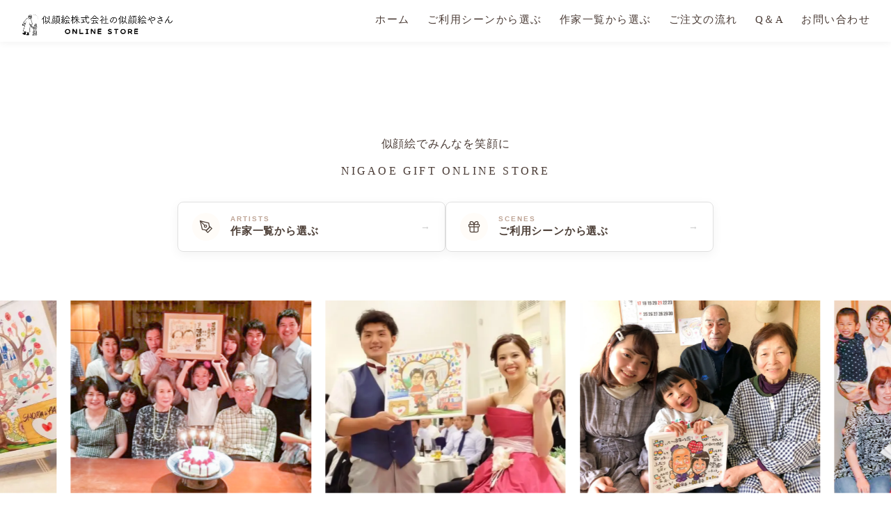

--- FILE ---
content_type: text/html; charset=UTF-8
request_url: https://nigaoe-inc.jp/
body_size: 51492
content:
<!doctype html><html lang="ja"><head><meta charset="UTF-8"><meta name="viewport" content="width=device-width"><meta name="robots" content="index, follow"><meta property="og:title" content="似顔絵をオーダーメイド｜作家を選んで描く高品質イラスト【似顔絵株式会社】" /><meta property="og:type" content="website" /><meta property="og:url" content="https://nigaoe-inc.jp/" /><meta property="og:image" content="https://nigaoe-inc.jp/cms/wp-content/uploads/2019/05/ogimage.png" /><meta property="og:site_name" content="似顔絵をオーダーメイド｜作家を選んで描く高品質イラスト【似顔絵株式会社】" /><meta property="og:description" content="似顔絵をオーダーメイドで作成する専門サイト。厳選された作家の中からお気に入りのアーティストを選んで注文可能。受賞歴多数のプロが描く高品質でおしゃれな似顔絵。大切な贈り物に人気です。" /><meta property="og:phone_number" content="097-574-5400" /><meta property="og:locality" content="大分県大分市中央町4-1-26KKWJ bld.3F" /><link rel="stylesheet" media="print" onload="this.onload=null;this.media='all';" id="ao_optimized_gfonts" href="https://fonts.googleapis.com/css?family=Lobster&amp;display=swap"><link rel="stylesheet" href="https://use.fontawesome.com/releases/v5.8.2/css/all.css" integrity="sha384-oS3vJWv+0UjzBfQzYUhtDYW+Pj2yciDJxpsK1OYPAYjqT085Qq/1cq5FLXAZQ7Ay" crossorigin="anonymous"><title>似顔絵プレゼント｜作家を選んで描く高品質イラスト【似顔絵株式会社】</title><meta name="description" content="似顔絵をプレゼントしませんか。厳選された作家の中からお気に入りのアーティストを選んで注文可能。受賞歴多数のプロが描く高品質でおしゃれな似顔絵。大切な贈り物に人気です。" /><meta name="robots" content="max-image-preview:large" /><link rel="canonical" href="https://nigaoe-inc.jp" /><link rel="next" href="https://nigaoe-inc.jp/page/2" /><meta name="generator" content="All in One SEO (AIOSEO) 4.8.2" /> <script type="application/ld+json" class="aioseo-schema">{"@context":"https:\/\/schema.org","@graph":[{"@type":"BreadcrumbList","@id":"https:\/\/nigaoe-inc.jp#breadcrumblist","itemListElement":[{"@type":"ListItem","@id":"https:\/\/nigaoe-inc.jp\/#listItem","position":1,"name":"\u5bb6"}]},{"@type":"CollectionPage","@id":"https:\/\/nigaoe-inc.jp#collectionpage","url":"https:\/\/nigaoe-inc.jp","name":"\u4f3c\u9854\u7d75\u30d7\u30ec\u30bc\u30f3\u30c8\uff5c\u4f5c\u5bb6\u3092\u9078\u3093\u3067\u63cf\u304f\u9ad8\u54c1\u8cea\u30a4\u30e9\u30b9\u30c8\u3010\u4f3c\u9854\u7d75\u682a\u5f0f\u4f1a\u793e\u3011","description":"\u4f3c\u9854\u7d75\u3092\u30d7\u30ec\u30bc\u30f3\u30c8\u3057\u307e\u305b\u3093\u304b\u3002\u53b3\u9078\u3055\u308c\u305f\u4f5c\u5bb6\u306e\u4e2d\u304b\u3089\u304a\u6c17\u306b\u5165\u308a\u306e\u30a2\u30fc\u30c6\u30a3\u30b9\u30c8\u3092\u9078\u3093\u3067\u6ce8\u6587\u53ef\u80fd\u3002\u53d7\u8cde\u6b74\u591a\u6570\u306e\u30d7\u30ed\u304c\u63cf\u304f\u9ad8\u54c1\u8cea\u3067\u304a\u3057\u3083\u308c\u306a\u4f3c\u9854\u7d75\u3002\u5927\u5207\u306a\u8d08\u308a\u7269\u306b\u4eba\u6c17\u3067\u3059\u3002","inLanguage":"ja","isPartOf":{"@id":"https:\/\/nigaoe-inc.jp\/#website"},"breadcrumb":{"@id":"https:\/\/nigaoe-inc.jp#breadcrumblist"},"about":{"@id":"https:\/\/nigaoe-inc.jp\/#organization"}},{"@type":"Organization","@id":"https:\/\/nigaoe-inc.jp\/#organization","name":"\u4f3c\u9854\u7d75\u682a\u5f0f\u4f1a\u793e\u306e\u4f3c\u9854\u7d75\u3084\u3055\u3093","description":"\u4f5c\u5bb6\u3092\u9078\u3093\u3067\u63cf\u304f\u9ad8\u54c1\u8cea\u30a4\u30e9\u30b9\u30c8\u3010\u4f3c\u9854\u7d75\u682a\u5f0f\u4f1a\u793e\u3011","url":"https:\/\/nigaoe-inc.jp\/","telephone":"+81975745400","logo":{"@type":"ImageObject","url":"https:\/\/nigaoe-inc.jp\/cms\/wp-content\/uploads\/2021\/08\/ver2.png","@id":"https:\/\/nigaoe-inc.jp\/#organizationLogo","width":1920,"height":1252,"caption":"\u4f3c\u9854\u7d75\u682a\u5f0f\u4f1a\u793e"},"image":{"@id":"https:\/\/nigaoe-inc.jp\/#organizationLogo"},"sameAs":["https:\/\/www.instagram.com\/nigaoeinc\/"]},{"@type":"WebSite","@id":"https:\/\/nigaoe-inc.jp\/#website","url":"https:\/\/nigaoe-inc.jp\/","name":"\u4f3c\u9854\u7d75\u3092\u30aa\u30fc\u30c0\u30fc\u30e1\u30a4\u30c9","description":"\u4f5c\u5bb6\u3092\u9078\u3093\u3067\u63cf\u304f\u9ad8\u54c1\u8cea\u30a4\u30e9\u30b9\u30c8\u3010\u4f3c\u9854\u7d75\u682a\u5f0f\u4f1a\u793e\u3011","inLanguage":"ja","publisher":{"@id":"https:\/\/nigaoe-inc.jp\/#organization"}}]}</script> <link rel='dns-prefetch' href='//ajax.googleapis.com' /><link rel='dns-prefetch' href='//www.google.com' /><link href='https://fonts.gstatic.com' crossorigin='anonymous' rel='preconnect' /><style id='vp-dynamic-styles-4541-inline-css' type='text/css'>.vp-id-4541 .vp-portfolio__items { --vp-items__gap: 10px; } .vp-id-4541 .vp-portfolio__items { --vp-items__gap-vertical: 10px; } .vp-id-4541 .vp-portfolio__items-style-fade { --vp-items-style-fade--image__border-radius: 0px; }  @media screen and (max-width: 787px) {
    .vp-id-4541 .vp-portfolio__item-wrap {
        width: 33.33% !important;
    }</style><style id='vp-dynamic-styles-3718-inline-css' type='text/css'>.vp-id-3718 .vp-portfolio__items { --vp-items__gap: 15px; } .vp-id-3718 .vp-portfolio__items { --vp-items__gap-vertical: 15px; } .vp-id-3718 .vp-portfolio__items-style-fade { --vp-items-style-fade--image__border-radius: 0px; } .vp-id-3718 select{
 border: 1px solid #000;
 border-radius: 0;
 background-color: #fff;
 font-size: 18px;
}
.vp-id-3718 .vp-pagination__item{
  border-bottom: 4px double #000;
  width: 192px;
}
.vp-id-3718 .vp-pagination__item .vp-pagination__load-more{
  background-color: #fff;
  border-radius: 0;
}

.vp-id-3718 .vp-pagination__item .vp-pagination__load-more span{
  text-align: center;
  font-size: 16px;
}
.vp-id-3718 .vp-portfolio__item-overlay.vp-portfolio__item-align-center{
  background-color: rgba(0, 0, 0, 0.4);
}
.vp-id-3718 .vp-portfolio__item-meta-title a:hover{
  color:#ff9800;
  opacity: 1;
}
.vp-id-3718 .vp-portfolio__item-meta-title{
  font-size: 16px;
}
.vp-id-3718 .vp-pagination__load-more:after{
  font-family: "Font Awesome 5 Free";
	font-size: 16px;
	
	font-weight:900;
	position:absolute;
	top:6px;
	right:5px;
}

 @media screen and (max-width: 787px) {
    .vp-id-3718 .vp-portfolio__item-wrap {
        width: 33.33% !important;
    }</style><style id='vp-dynamic-styles-2167-inline-css' type='text/css'>.vp-id-2167 .vp-portfolio__items { --vp-items__gap: 5px; } .vp-id-2167 .vp-portfolio__items { --vp-items__gap-vertical: 5px; } .vp-id-2167 .vp-portfolio__items-style-fade { --vp-items-style-fade--image__border-radius: 0px; } .vp-id-2167 select{
 border: 1px solid #000;
 border-radius: 0;
 background-color: #fff;
 font-size: 18px;
}
.vp-id-2167 .vp-pagination__item{
  border-bottom: 4px double #000;
  width: 192px;
}
.vp-id-2167 .vp-pagination__item .vp-pagination__load-more{
  background-color: #fff;
  border-radius: 0;
}

.vp-id-2167 .vp-pagination__item .vp-pagination__load-more span{
  text-align: center;
  font-size: 16px;
}
.vp-id-2167 .vp-portfolio__item-overlay.vp-portfolio__item-align-center{
  background-color: rgba(0, 0, 0, 0.1);
}
.vp-id-2167 .vp-portfolio__item-meta-title a:hover{
  color:#ff9800;
  opacity: 1;
}
.vp-id-2167 .vp-portfolio__item-meta-title{
  font-size: 16px;
}
.vp-id-2167 .vp-pagination__load-more:after{
  font-family: "Font Awesome 5 Free";
	font-size: 16px;
	
	font-weight:900;
	position:absolute;
	top:6px;
	right:5px;
}

@media screen and (max-width: 787px) {
    .vp-id-2167 .vp-portfolio__item-wrap {
        width: 33.33% !important;
    }</style><style id='vp-dynamic-styles-2561-inline-css' type='text/css'>.vp-id-2561 .vp-portfolio__items { --vp-items__gap: 10px; } .vp-id-2561 .vp-portfolio__items { --vp-items__gap-vertical: 5px; } .vp-id-2561 .vp-portfolio__items-style-fade { --vp-items-style-fade--image__border-radius: 0px; } .vp-id-2561 select{
 border: 1px solid #000;
 border-radius: 0;
 background-color: #fff;
 font-size: 18px;
}
.vp-id-2561 .vp-pagination__item{
  border-bottom: 4px double #000;
  width: 192px;
}
.vp-id-2561 .vp-pagination__item .vp-pagination__load-more{
  background-color: #fff;
  border-radius: 0;
}

.vp-id-2561 .vp-pagination__item .vp-pagination__load-more span{
  text-align: center;
  font-size: 16px;
}
.vp-id-2561 .vp-portfolio__item-overlay.vp-portfolio__item-align-center{
  background-color: rgba(0, 0, 0, 0.4);
}
.vp-id-2561 .vp-portfolio__item-meta-title a:hover{
  color:#ff9800;
  opacity: 1;
}
.vp-id-2561 .vp-portfolio__item-meta-title{
  font-size: 16px;
}
.vp-id-2561 .vp-pagination__load-more:after{
  font-family: "Font Awesome 5 Free";
	font-size: 16px;
	
	font-weight:900;
	position:absolute;
	top:6px;
	right:5px;
}


  
  @media screen and (max-width: 787px) {
    .vp-id-2561 .vp-portfolio__item-wrap {
        width: 33.33% !important;
    }</style><link rel='stylesheet' id='visual-portfolio-css'  href='https://nigaoe-inc.jp/cms/wp-content/plugins/visual-portfolio/assets/css/main.min.css?ver=2.20.3' type='text/css' media='all' /><link rel='stylesheet' id='visual-portfolio-layout-masonry-css'  href='https://nigaoe-inc.jp/cms/wp-content/plugins/visual-portfolio/assets/css/layout-masonry.min.css?ver=2.20.3' type='text/css' media='all' /><link rel='stylesheet' id='simplebar-css'  href='https://nigaoe-inc.jp/cms/wp-content/plugins/visual-portfolio/assets/vendor/simplebar/dist/simplebar.min.css?ver=5.3.0' type='text/css' media='all' /><link rel='stylesheet' id='visual-portfolio-custom-scrollbar-css'  href='https://nigaoe-inc.jp/cms/wp-content/plugins/visual-portfolio/assets/css/custom-scrollbar.min.css?ver=2.20.3' type='text/css' media='all' /><link rel='stylesheet' id='visual-portfolio-lazyload-css'  href='https://nigaoe-inc.jp/cms/wp-content/plugins/visual-portfolio/assets/css/lazyload.min.css?ver=2.20.3' type='text/css' media='all' /><link rel='stylesheet' id='fancybox-css'  href='https://nigaoe-inc.jp/cms/wp-content/plugins/visual-portfolio/assets/vendor/fancybox/dist/jquery.fancybox.min.css?ver=3.5.7' type='text/css' media='all' /><link rel='stylesheet' id='visual-portfolio-popup-fancybox-css'  href='https://nigaoe-inc.jp/cms/wp-content/plugins/visual-portfolio/assets/css/popup-fancybox.min.css?ver=2.20.3' type='text/css' media='all' /><style id='visual-portfolio-popup-fancybox-inline-css' type='text/css'>.vp-fancybox .fancybox-bg { background-color: #efefef; }</style><link rel='stylesheet' id='visual-portfolio-pagination-default-css'  href='https://nigaoe-inc.jp/cms/wp-content/plugins/visual-portfolio/templates/items-list/pagination/style.min.css?ver=2.20.3' type='text/css' media='all' /><link rel='stylesheet' id='visual-portfolio-filter-default-css'  href='https://nigaoe-inc.jp/cms/wp-content/plugins/visual-portfolio/templates/items-list/filter/style.min.css?ver=2.20.3' type='text/css' media='all' /><link rel='stylesheet' id='visual-portfolio-items-style-fade-css'  href='https://nigaoe-inc.jp/cms/wp-content/plugins/visual-portfolio/templates/items-list/items-style/fade/style.min.css?ver=2.20.3' type='text/css' media='all' /><link rel='stylesheet' id='visual-portfolio-pagination-minimal-css'  href='https://nigaoe-inc.jp/cms/wp-content/plugins/visual-portfolio/templates/items-list/pagination/minimal/style.min.css?ver=2.20.3' type='text/css' media='all' /><link rel='stylesheet' id='visual-portfolio-notices-default-css'  href='https://nigaoe-inc.jp/cms/wp-content/plugins/visual-portfolio/templates/notices/style.min.css?ver=2.20.3' type='text/css' media='all' /><link rel='stylesheet' id='wp-block-library-css'  href='https://nigaoe-inc.jp/cms/wp-includes/css/dist/block-library/style.min.css?ver=5.9.12' type='text/css' media='all' /><style id='global-styles-inline-css' type='text/css'>body{--wp--preset--color--black: #000000;--wp--preset--color--cyan-bluish-gray: #abb8c3;--wp--preset--color--white: #ffffff;--wp--preset--color--pale-pink: #f78da7;--wp--preset--color--vivid-red: #cf2e2e;--wp--preset--color--luminous-vivid-orange: #ff6900;--wp--preset--color--luminous-vivid-amber: #fcb900;--wp--preset--color--light-green-cyan: #7bdcb5;--wp--preset--color--vivid-green-cyan: #00d084;--wp--preset--color--pale-cyan-blue: #8ed1fc;--wp--preset--color--vivid-cyan-blue: #0693e3;--wp--preset--color--vivid-purple: #9b51e0;--wp--preset--gradient--vivid-cyan-blue-to-vivid-purple: linear-gradient(135deg,rgba(6,147,227,1) 0%,rgb(155,81,224) 100%);--wp--preset--gradient--light-green-cyan-to-vivid-green-cyan: linear-gradient(135deg,rgb(122,220,180) 0%,rgb(0,208,130) 100%);--wp--preset--gradient--luminous-vivid-amber-to-luminous-vivid-orange: linear-gradient(135deg,rgba(252,185,0,1) 0%,rgba(255,105,0,1) 100%);--wp--preset--gradient--luminous-vivid-orange-to-vivid-red: linear-gradient(135deg,rgba(255,105,0,1) 0%,rgb(207,46,46) 100%);--wp--preset--gradient--very-light-gray-to-cyan-bluish-gray: linear-gradient(135deg,rgb(238,238,238) 0%,rgb(169,184,195) 100%);--wp--preset--gradient--cool-to-warm-spectrum: linear-gradient(135deg,rgb(74,234,220) 0%,rgb(151,120,209) 20%,rgb(207,42,186) 40%,rgb(238,44,130) 60%,rgb(251,105,98) 80%,rgb(254,248,76) 100%);--wp--preset--gradient--blush-light-purple: linear-gradient(135deg,rgb(255,206,236) 0%,rgb(152,150,240) 100%);--wp--preset--gradient--blush-bordeaux: linear-gradient(135deg,rgb(254,205,165) 0%,rgb(254,45,45) 50%,rgb(107,0,62) 100%);--wp--preset--gradient--luminous-dusk: linear-gradient(135deg,rgb(255,203,112) 0%,rgb(199,81,192) 50%,rgb(65,88,208) 100%);--wp--preset--gradient--pale-ocean: linear-gradient(135deg,rgb(255,245,203) 0%,rgb(182,227,212) 50%,rgb(51,167,181) 100%);--wp--preset--gradient--electric-grass: linear-gradient(135deg,rgb(202,248,128) 0%,rgb(113,206,126) 100%);--wp--preset--gradient--midnight: linear-gradient(135deg,rgb(2,3,129) 0%,rgb(40,116,252) 100%);--wp--preset--duotone--dark-grayscale: url('#wp-duotone-dark-grayscale');--wp--preset--duotone--grayscale: url('#wp-duotone-grayscale');--wp--preset--duotone--purple-yellow: url('#wp-duotone-purple-yellow');--wp--preset--duotone--blue-red: url('#wp-duotone-blue-red');--wp--preset--duotone--midnight: url('#wp-duotone-midnight');--wp--preset--duotone--magenta-yellow: url('#wp-duotone-magenta-yellow');--wp--preset--duotone--purple-green: url('#wp-duotone-purple-green');--wp--preset--duotone--blue-orange: url('#wp-duotone-blue-orange');--wp--preset--font-size--small: 13px;--wp--preset--font-size--medium: 20px;--wp--preset--font-size--large: 36px;--wp--preset--font-size--x-large: 42px;}.has-black-color{color: var(--wp--preset--color--black) !important;}.has-cyan-bluish-gray-color{color: var(--wp--preset--color--cyan-bluish-gray) !important;}.has-white-color{color: var(--wp--preset--color--white) !important;}.has-pale-pink-color{color: var(--wp--preset--color--pale-pink) !important;}.has-vivid-red-color{color: var(--wp--preset--color--vivid-red) !important;}.has-luminous-vivid-orange-color{color: var(--wp--preset--color--luminous-vivid-orange) !important;}.has-luminous-vivid-amber-color{color: var(--wp--preset--color--luminous-vivid-amber) !important;}.has-light-green-cyan-color{color: var(--wp--preset--color--light-green-cyan) !important;}.has-vivid-green-cyan-color{color: var(--wp--preset--color--vivid-green-cyan) !important;}.has-pale-cyan-blue-color{color: var(--wp--preset--color--pale-cyan-blue) !important;}.has-vivid-cyan-blue-color{color: var(--wp--preset--color--vivid-cyan-blue) !important;}.has-vivid-purple-color{color: var(--wp--preset--color--vivid-purple) !important;}.has-black-background-color{background-color: var(--wp--preset--color--black) !important;}.has-cyan-bluish-gray-background-color{background-color: var(--wp--preset--color--cyan-bluish-gray) !important;}.has-white-background-color{background-color: var(--wp--preset--color--white) !important;}.has-pale-pink-background-color{background-color: var(--wp--preset--color--pale-pink) !important;}.has-vivid-red-background-color{background-color: var(--wp--preset--color--vivid-red) !important;}.has-luminous-vivid-orange-background-color{background-color: var(--wp--preset--color--luminous-vivid-orange) !important;}.has-luminous-vivid-amber-background-color{background-color: var(--wp--preset--color--luminous-vivid-amber) !important;}.has-light-green-cyan-background-color{background-color: var(--wp--preset--color--light-green-cyan) !important;}.has-vivid-green-cyan-background-color{background-color: var(--wp--preset--color--vivid-green-cyan) !important;}.has-pale-cyan-blue-background-color{background-color: var(--wp--preset--color--pale-cyan-blue) !important;}.has-vivid-cyan-blue-background-color{background-color: var(--wp--preset--color--vivid-cyan-blue) !important;}.has-vivid-purple-background-color{background-color: var(--wp--preset--color--vivid-purple) !important;}.has-black-border-color{border-color: var(--wp--preset--color--black) !important;}.has-cyan-bluish-gray-border-color{border-color: var(--wp--preset--color--cyan-bluish-gray) !important;}.has-white-border-color{border-color: var(--wp--preset--color--white) !important;}.has-pale-pink-border-color{border-color: var(--wp--preset--color--pale-pink) !important;}.has-vivid-red-border-color{border-color: var(--wp--preset--color--vivid-red) !important;}.has-luminous-vivid-orange-border-color{border-color: var(--wp--preset--color--luminous-vivid-orange) !important;}.has-luminous-vivid-amber-border-color{border-color: var(--wp--preset--color--luminous-vivid-amber) !important;}.has-light-green-cyan-border-color{border-color: var(--wp--preset--color--light-green-cyan) !important;}.has-vivid-green-cyan-border-color{border-color: var(--wp--preset--color--vivid-green-cyan) !important;}.has-pale-cyan-blue-border-color{border-color: var(--wp--preset--color--pale-cyan-blue) !important;}.has-vivid-cyan-blue-border-color{border-color: var(--wp--preset--color--vivid-cyan-blue) !important;}.has-vivid-purple-border-color{border-color: var(--wp--preset--color--vivid-purple) !important;}.has-vivid-cyan-blue-to-vivid-purple-gradient-background{background: var(--wp--preset--gradient--vivid-cyan-blue-to-vivid-purple) !important;}.has-light-green-cyan-to-vivid-green-cyan-gradient-background{background: var(--wp--preset--gradient--light-green-cyan-to-vivid-green-cyan) !important;}.has-luminous-vivid-amber-to-luminous-vivid-orange-gradient-background{background: var(--wp--preset--gradient--luminous-vivid-amber-to-luminous-vivid-orange) !important;}.has-luminous-vivid-orange-to-vivid-red-gradient-background{background: var(--wp--preset--gradient--luminous-vivid-orange-to-vivid-red) !important;}.has-very-light-gray-to-cyan-bluish-gray-gradient-background{background: var(--wp--preset--gradient--very-light-gray-to-cyan-bluish-gray) !important;}.has-cool-to-warm-spectrum-gradient-background{background: var(--wp--preset--gradient--cool-to-warm-spectrum) !important;}.has-blush-light-purple-gradient-background{background: var(--wp--preset--gradient--blush-light-purple) !important;}.has-blush-bordeaux-gradient-background{background: var(--wp--preset--gradient--blush-bordeaux) !important;}.has-luminous-dusk-gradient-background{background: var(--wp--preset--gradient--luminous-dusk) !important;}.has-pale-ocean-gradient-background{background: var(--wp--preset--gradient--pale-ocean) !important;}.has-electric-grass-gradient-background{background: var(--wp--preset--gradient--electric-grass) !important;}.has-midnight-gradient-background{background: var(--wp--preset--gradient--midnight) !important;}.has-small-font-size{font-size: var(--wp--preset--font-size--small) !important;}.has-medium-font-size{font-size: var(--wp--preset--font-size--medium) !important;}.has-large-font-size{font-size: var(--wp--preset--font-size--large) !important;}.has-x-large-font-size{font-size: var(--wp--preset--font-size--x-large) !important;}</style><link rel='stylesheet' id='contact-form-7-css'  href='https://nigaoe-inc.jp/cms/wp-content/cache/autoptimize/css/autoptimize_single_c7fd42b5bb3873666b0c3fc87bf32c6d.css?ver=5.2.2' type='text/css' media='all' /><link rel='stylesheet' id='toc-screen-css'  href='https://nigaoe-inc.jp/cms/wp-content/plugins/table-of-contents-plus/screen.min.css?ver=2106' type='text/css' media='all' /> <script type='text/javascript' src='//ajax.googleapis.com/ajax/libs/jquery/1.7.1/jquery.min.js?ver=1.7.1' id='jquery-js'></script> <link rel="https://api.w.org/" href="https://nigaoe-inc.jp/wp-json/" /><link rel="EditURI" type="application/rsd+xml" title="RSD" href="https://nigaoe-inc.jp/cms/xmlrpc.php?rsd" /><link rel="wlwmanifest" type="application/wlwmanifest+xml" href="https://nigaoe-inc.jp/cms/wp-includes/wlwmanifest.xml" /><meta name="generator" content="WordPress 5.9.12" /> <script defer src="[data-uri]"></script> <style type="text/css">div#toc_container ul li {font-size: 100%;}</style><script defer src="[data-uri]"></script> <noscript><style type="text/css">.vp-portfolio__preloader-wrap{display:none}.vp-portfolio__items-wrap,.vp-portfolio__filter-wrap,.vp-portfolio__sort-wrap,.vp-portfolio__pagination-wrap{visibility:visible;opacity:1}.vp-portfolio__item .vp-portfolio__item-img noscript+img{display:none}.vp-portfolio__thumbnails-wrap{display:none}</style></noscript><style type="text/css" media="screen"></style><style type="text/css">/* If html does not have either class, do not show lazy loaded images. */
            html:not(.vp-lazyload-enabled):not(.js) .vp-lazyload {
                display: none;
            }</style> <script defer src="[data-uri]"></script> <script defer src="https://nigaoe-inc.jp/cms/wp-content/cache/autoptimize/js/autoptimize_single_643c0cd3d32025dfa6ba725dc58bbd21.js?1769191444"></script> <!--[if lt IE 9]> <script src="https://nigaoe-inc.jp/cms/wp-content/themes/nigaoeinc2019/lib/js/html5shiv.js"></script> <script src="https://nigaoe-inc.jp/cms/wp-content/themes/nigaoeinc2019/lib/js/respond.min.js"></script> <![endif]--><link rel="stylesheet" type="text/css" href="https://nigaoe-inc.jp/cms/wp-content/cache/autoptimize/css/autoptimize_single_1a85aed791223bfe3a0f8c94ff6d09c0.css?1769191444"><link rel="stylesheet" type="text/css" href="https://nigaoe-inc.jp/cms/wp-content/cache/autoptimize/css/autoptimize_single_99467353458405b213c550f444ab6a4d.css?1769191444"><link rel="stylesheet" type="text/css" href="https://nigaoe-inc.jp/cms/wp-content/cache/autoptimize/css/autoptimize_single_81eacdb7af87f8c4f557472e622f6f98.css"><link rel="stylesheet" type="text/css" href="https://nigaoe-inc.jp/cms/wp-content/cache/autoptimize/css/autoptimize_single_08104276b05b34000820964a2de44ab6.css"><link rel="stylesheet" type="text/css" href="https://nigaoe-inc.jp/cms/wp-content/cache/autoptimize/css/autoptimize_single_6fa4d9f2d7b8a2743cd05a1bc3950373.css"><link rel="stylesheet" type="text/css" href="https://nigaoe-inc.jp/cms/wp-content/themes/nigaoeinc2019/lib/js/swiper/swiper.min.css"> <script defer type="text/javascript" src="https://nigaoe-inc.jp/cms/wp-content/themes/nigaoeinc2019/lib/js/swiper/swiper.min.js"></script>  <script defer src="https://s.yimg.jp/images/listing/tool/cv/ytag.js"></script> <script defer src="[data-uri]"></script> <meta name="google-site-verification" content="q8QOfjVKJfX63VqUGeB_gCDxmWxIKXFEn_dYmBGTMzw" /><link rel="shortcut icon" href="https://nigaoe-inc.jp/cms/wp-content/uploads/2021/11/favicon.ico">  <script defer src="[data-uri]"></script> <noscript><img height="1" width="1" style="display:none"
 src="https://www.facebook.com/tr?id=1352169148184226&ev=PageView&noscript=1"
/></noscript>  <script defer src="https://www.googletagmanager.com/gtag/js?id=UA-2076800-57"></script> <script defer src="[data-uri]"></script>  <script defer src="https://www.googletagmanager.com/gtag/js?id=AW-982907346"></script> <script defer src="[data-uri]"></script> </head><body class="home blog"> <a id="pageTop"></a><header id="header"><div class="flexSpace"><div class="headerLogo"><a href="https://nigaoe-inc.jp">似顔絵株式会社</a></div><div class="spMenuOpen sp"></div><nav id="mainMenu"><ul class="flexEnd"><li><a href="https://nigaoe-inc.jp/">ホーム</a></li><li><a href="https://nigaoe-inc.jp#artwork">ご利用シーンから選ぶ</a></li><li><a href="https://nigaoe-inc.jp#artist02">作家一覧から選ぶ</a></li><li><a href="https://nigaoe-inc.jp/order">ご注文の流れ</a></li><li><a href="https://nigaoe-inc.jp/question">Q＆A</a></li><li><a href="https://nigaoe-inc.jp/contact">お問い合わせ</a></li></ul></nav></div></header><main id="home"><section id="voice" class="voicesection section01"><h1 class="title01 impact-title js-fade"> <em class="fz40 medium ls270 fv-jp-style">似顔絵でみんなを笑顔に</em></h1><p class="p01 taCenter fv-en-style js-fade">NIGAOE GIFT ONLINE STORE</p><div class="fv-nav-container js-fade"> <a href="#artist02" class="fv-nav-card"><div class="fv-nav-icon"> <svg viewBox="0 0 24 24" fill="none" stroke="currentColor" stroke-width="1.5"> <path d="M12 19l7-7 3 3-7 7-3-3z"></path> <path d="M18 13l-1.5-7.5L2 2l3.5 14.5L13 18l5-5z"></path> <path d="M2 2l7.586 7.586"></path> <circle cx="11" cy="11" r="2"></circle> </svg></div><div class="fv-nav-text"> <span class="en">ARTISTS</span> <span class="jp">作家一覧から選ぶ</span></div> <span class="arrow">→</span> </a> <a href="#artwork" class="fv-nav-card"><div class="fv-nav-icon"> <svg viewBox="0 0 24 24" fill="none" stroke="currentColor" stroke-width="1.5"> <rect x="3" y="8" width="18" height="4" rx="1"></rect> <path d="M12 8v13"></path> <path d="M19 12v7a2 2 0 0 1-2 2H7a2 2 0 0 1-2-2v-7"></path> <path d="M7.5 8a2.5 2.5 0 0 1 0-5A4.8 8 0 0 1 12 8a4.9 8 0 0 1 4.5-5 2.5 2.5 0 0 1 0 5"></path> </svg></div><div class="fv-nav-text"> <span class="en">SCENES</span> <span class="jp">ご利用シーンから選ぶ</span></div> <span class="arrow">→</span> </a></div><style>/* ▼▼▼ ナビゲーション用スタイル ▼▼▼ */
    :root { --brand-brown: #4e4038; --brand-beige: #bfa596; --bg-color: #fffcf8; }
    .fv-nav-container { display: flex; gap: 15px; width: 100%; max-width: 800px; margin: 30px auto 10px; padding: 0 15px; box-sizing: border-box; justify-content: center; }
    .fv-nav-card { flex: 1; display: flex; align-items: center; background: rgba(255,255,255,0.9); border: 1px solid #e0e0e0; padding: 15px 20px; text-decoration: none !important; color: var(--brand-brown) !important; border-radius: 8px; transition: all 0.3s ease; box-shadow: 0 4px 15px rgba(0,0,0,0.05); position: relative; overflow: hidden; backdrop-filter: blur(5px); }
    .fv-nav-card:hover { transform: translateY(-3px); box-shadow: 0 8px 25px rgba(191, 165, 150, 0.3); border-color: var(--brand-beige); background: #fff; }
    .fv-nav-icon { width: 40px; height: 40px; display: flex; align-items: center; justify-content: center; background: var(--bg-color); border-radius: 50%; margin-right: 15px; flex-shrink: 0; }
    .fv-nav-icon svg { width: 20px; height: 20px; stroke: var(--brand-brown); }
    .fv-nav-text { display: flex; flex-direction: column; flex: 1; text-align: left; }
    .fv-nav-text .en { font-family: sans-serif; font-size: 10px; letter-spacing: 2px; color: var(--brand-beige); font-weight: bold; margin-bottom: 2px; }
    .fv-nav-text .jp { font-family: "Yu Mincho", serif; font-size: 15px; font-weight: bold; line-height: 1.4; }
    .fv-nav-card .arrow { font-family: sans-serif; color: #ccc; font-size: 14px; margin-left: 10px; transition: transform 0.3s; }
    .fv-nav-card:hover .arrow { color: var(--brand-beige); transform: translateX(5px); }
    @media screen and (max-width: 768px) {
        .fv-nav-container { gap: 10px; margin: 20px auto 10px; }
        .fv-nav-card { padding: 12px 10px; flex-direction: column; text-align: center; justify-content: center; }
        .fv-nav-icon { margin-right: 0; margin-bottom: 8px; width: 36px; height: 36px; }
        .fv-nav-text .en { font-size: 9px; }
        .fv-nav-text .jp { font-size: 12px; }
        .fv-nav-card .arrow { display: none; }
    }</style></section><section id="voiceSlider" class="swiper-container voice-swiper js-fade"><ul class="swiper-wrapper"><li class="swiper-slide"> <a class="swiper-slide_item" href="#modal1"><div class="swiper-slide_item"> <img class="voiceimg" 
 src="https://nigaoe-inc.jp/cms/wp-content/uploads/2024/03/kinkonsikinigaoe1112.jpg" 
 alt="金婚式プレゼント" 
 width="600" 
 height="362" 
 loading="lazy" 
 decoding="async"></div> </a></li><li class="swiper-slide"> <a class="swiper-slide_item" href="#modal2"><div class="swiper-slide_item"> <noscript><img class="voiceimg" 
 src="https://nigaoe-inc.jp/cms/wp-content/uploads/2022/04/461.jpg" 
 alt="似顔絵ウェディングツリー　結婚証明書" 
 width="645" 
 height="461" 
 loading="lazy" 
 decoding="async"></noscript><img class="lazyload voiceimg" 
 src='data:image/svg+xml,%3Csvg%20xmlns=%22http://www.w3.org/2000/svg%22%20viewBox=%220%200%20645%20461%22%3E%3C/svg%3E' data-src="https://nigaoe-inc.jp/cms/wp-content/uploads/2022/04/461.jpg" 
 alt="似顔絵ウェディングツリー　結婚証明書" 
 width="645" 
 height="461" 
 loading="lazy" 
 decoding="async"></div> </a></li><li class="swiper-slide"> <a class="swiper-slide_item" href="#modal3"><div class="swiper-slide_item"> <noscript><img class="voiceimg" 
 src="https://nigaoe-inc.jp/cms/wp-content/uploads/2022/04/UserVoice-1280x987.jpeg" 
 alt="似顔絵　名前ポエム" 
 width="1280" 
 height="987" 
 loading="lazy" 
 decoding="async"></noscript><img class="lazyload voiceimg" 
 src='data:image/svg+xml,%3Csvg%20xmlns=%22http://www.w3.org/2000/svg%22%20viewBox=%220%200%201280%20987%22%3E%3C/svg%3E' data-src="https://nigaoe-inc.jp/cms/wp-content/uploads/2022/04/UserVoice-1280x987.jpeg" 
 alt="似顔絵　名前ポエム" 
 width="1280" 
 height="987" 
 loading="lazy" 
 decoding="async"></div> </a></li><li class="swiper-slide"> <a class="swiper-slide_item" href="#modal4"><div class="swiper-slide_item"> <noscript><img class="voiceimg" 
 src="https://nigaoe-inc.jp/cms/wp-content/uploads/2024/03/3548e05dcda6104172c03b2d41ba9659.jpg" 
 alt="還暦お祝い" 
 width="462" 
 height="344" 
 loading="lazy" 
 decoding="async"></noscript><img class="lazyload voiceimg" 
 src='data:image/svg+xml,%3Csvg%20xmlns=%22http://www.w3.org/2000/svg%22%20viewBox=%220%200%20462%20344%22%3E%3C/svg%3E' data-src="https://nigaoe-inc.jp/cms/wp-content/uploads/2024/03/3548e05dcda6104172c03b2d41ba9659.jpg" 
 alt="還暦お祝い" 
 width="462" 
 height="344" 
 loading="lazy" 
 decoding="async"></div> </a></li><li class="swiper-slide"> <a class="swiper-slide_item" href="#modal5"><div class="swiper-slide_item"> <noscript><img class="voiceimg" 
 src="https://nigaoe-inc.jp/cms/wp-content/uploads/2024/03/1697458383170-2-1280x776.jpg" 
 alt="両親の誕生日 古希祝いに" 
 width="1280" 
 height="776" 
 loading="lazy" 
 decoding="async"></noscript><img class="lazyload voiceimg" 
 src='data:image/svg+xml,%3Csvg%20xmlns=%22http://www.w3.org/2000/svg%22%20viewBox=%220%200%201280%20776%22%3E%3C/svg%3E' data-src="https://nigaoe-inc.jp/cms/wp-content/uploads/2024/03/1697458383170-2-1280x776.jpg" 
 alt="両親の誕生日 古希祝いに" 
 width="1280" 
 height="776" 
 loading="lazy" 
 decoding="async"></div> </a></li><li class="swiper-slide"> <a class="swiper-slide_item" href="#modal6"><div class="swiper-slide_item"> <noscript><img class="voiceimg" 
 src="https://nigaoe-inc.jp/cms/wp-content/uploads/2023/12/2024koe1-e1708515576203.jpeg" 
 alt="母の古希祝い" 
 width="800" 
 height="665" 
 loading="lazy" 
 decoding="async"></noscript><img class="lazyload voiceimg" 
 src='data:image/svg+xml,%3Csvg%20xmlns=%22http://www.w3.org/2000/svg%22%20viewBox=%220%200%20800%20665%22%3E%3C/svg%3E' data-src="https://nigaoe-inc.jp/cms/wp-content/uploads/2023/12/2024koe1-e1708515576203.jpeg" 
 alt="母の古希祝い" 
 width="800" 
 height="665" 
 loading="lazy" 
 decoding="async"></div> </a></li><li class="swiper-slide"> <a class="swiper-slide_item" href="#modal7"><div class="swiper-slide_item"> <noscript><img class="voiceimg" 
 src="https://nigaoe-inc.jp/cms/wp-content/uploads/2024/03/angelkodomo.jpg" 
 alt="似顔絵 誕生日プレゼント" 
 width="600" 
 height="800" 
 loading="lazy" 
 decoding="async"></noscript><img class="lazyload voiceimg" 
 src='data:image/svg+xml,%3Csvg%20xmlns=%22http://www.w3.org/2000/svg%22%20viewBox=%220%200%20600%20800%22%3E%3C/svg%3E' data-src="https://nigaoe-inc.jp/cms/wp-content/uploads/2024/03/angelkodomo.jpg" 
 alt="似顔絵 誕生日プレゼント" 
 width="600" 
 height="800" 
 loading="lazy" 
 decoding="async"></div> </a></li><li class="swiper-slide"> <a class="swiper-slide_item" href="#modal8"><div class="swiper-slide_item"> <noscript><img class="voiceimg" 
 src="https://nigaoe-inc.jp/cms/wp-content/uploads/2022/04/birthday1.jpeg" 
 alt="似顔絵ウェルカムボード　結婚祝いのプレゼントに" 
 width="645" 
 height="489" 
 loading="lazy" 
 decoding="async"></noscript><img class="lazyload voiceimg" 
 src='data:image/svg+xml,%3Csvg%20xmlns=%22http://www.w3.org/2000/svg%22%20viewBox=%220%200%20645%20489%22%3E%3C/svg%3E' data-src="https://nigaoe-inc.jp/cms/wp-content/uploads/2022/04/birthday1.jpeg" 
 alt="似顔絵ウェルカムボード　結婚祝いのプレゼントに" 
 width="645" 
 height="489" 
 loading="lazy" 
 decoding="async"></div> </a></li><li class="swiper-slide"> <a class="swiper-slide_item" href="#modal9"><div class="swiper-slide_item"> <noscript><img class="voiceimg" 
 src="https://nigaoe-inc.jp/cms/wp-content/uploads/2023/09/919aaws-1280x947.jpg" 
 alt="還暦祝い 家族の似顔絵" 
 width="1280" 
 height="947" 
 loading="lazy" 
 decoding="async"></noscript><img class="lazyload voiceimg" 
 src='data:image/svg+xml,%3Csvg%20xmlns=%22http://www.w3.org/2000/svg%22%20viewBox=%220%200%201280%20947%22%3E%3C/svg%3E' data-src="https://nigaoe-inc.jp/cms/wp-content/uploads/2023/09/919aaws-1280x947.jpg" 
 alt="還暦祝い 家族の似顔絵" 
 width="1280" 
 height="947" 
 loading="lazy" 
 decoding="async"></div> </a></li><li class="swiper-slide"> <a class="swiper-slide_item" href="#modal10"><div class="swiper-slide_item"> <noscript><img class="voiceimg" 
 src="https://nigaoe-inc.jp/cms/wp-content/uploads/2024/03/image0-19.jpg" 
 alt="似顔絵ギフトを結婚記念日に" 
 width="1041" 
 height="985" 
 loading="lazy" 
 decoding="async"></noscript><img class="lazyload voiceimg" 
 src='data:image/svg+xml,%3Csvg%20xmlns=%22http://www.w3.org/2000/svg%22%20viewBox=%220%200%201041%20985%22%3E%3C/svg%3E' data-src="https://nigaoe-inc.jp/cms/wp-content/uploads/2024/03/image0-19.jpg" 
 alt="似顔絵ギフトを結婚記念日に" 
 width="1041" 
 height="985" 
 loading="lazy" 
 decoding="async"></div> </a></li><li class="swiper-slide"> <a class="swiper-slide_item" href="#modal11"><div class="swiper-slide_item"> <noscript><img class="voiceimg" 
 src="https://nigaoe-inc.jp/cms/wp-content/uploads/2022/10/nigaoe-13-6-645x611-1.jpeg" 
 alt="結婚式　かわいい手書きの似顔絵ウェディングツリー" 
 width="645" 
 height="611" 
 loading="lazy" 
 decoding="async"></noscript><img class="lazyload voiceimg" 
 src='data:image/svg+xml,%3Csvg%20xmlns=%22http://www.w3.org/2000/svg%22%20viewBox=%220%200%20645%20611%22%3E%3C/svg%3E' data-src="https://nigaoe-inc.jp/cms/wp-content/uploads/2022/10/nigaoe-13-6-645x611-1.jpeg" 
 alt="結婚式　かわいい手書きの似顔絵ウェディングツリー" 
 width="645" 
 height="611" 
 loading="lazy" 
 decoding="async"></div> </a></li><li class="swiper-slide"> <a class="swiper-slide_item" href="#modal12"><div class="swiper-slide_item"> <noscript><img class="voiceimg" 
 src="https://nigaoe-inc.jp/cms/wp-content/uploads/2023/02/kanrekikanreki.jpg" 
 alt="還暦祝いに似顔絵プレゼント" 
 width="960" 
 height="758" 
 loading="lazy" 
 decoding="async"></noscript><img class="lazyload voiceimg" 
 src='data:image/svg+xml,%3Csvg%20xmlns=%22http://www.w3.org/2000/svg%22%20viewBox=%220%200%20960%20758%22%3E%3C/svg%3E' data-src="https://nigaoe-inc.jp/cms/wp-content/uploads/2023/02/kanrekikanreki.jpg" 
 alt="還暦祝いに似顔絵プレゼント" 
 width="960" 
 height="758" 
 loading="lazy" 
 decoding="async"></div> </a></li><li class="swiper-slide"> <a class="swiper-slide_item" href="#modal13"><div class="swiper-slide_item"> <noscript><img class="voiceimg" 
 src="https://nigaoe-inc.jp/cms/wp-content/uploads/2022/04/kiju-iwai.jpeg" 
 alt="喜寿祝いのプレゼント" 
 width="500" 
 height="302" 
 loading="lazy" 
 decoding="async"></noscript><img class="lazyload voiceimg" 
 src='data:image/svg+xml,%3Csvg%20xmlns=%22http://www.w3.org/2000/svg%22%20viewBox=%220%200%20500%20302%22%3E%3C/svg%3E' data-src="https://nigaoe-inc.jp/cms/wp-content/uploads/2022/04/kiju-iwai.jpeg" 
 alt="喜寿祝いのプレゼント" 
 width="500" 
 height="302" 
 loading="lazy" 
 decoding="async"></div> </a></li><li class="swiper-slide"> <a class="swiper-slide_item" href="#modal14"><div class="swiper-slide_item"> <noscript><img class="voiceimg" 
 src="https://nigaoe-inc.jp/cms/wp-content/uploads/2022/10/image_67513345-600x800-1.jpeg" 
 alt="誕生日　カラフルで可愛い似顔絵でサプライズ" 
 width="600" 
 height="800" 
 loading="lazy" 
 decoding="async"></noscript><img class="lazyload voiceimg" 
 src='data:image/svg+xml,%3Csvg%20xmlns=%22http://www.w3.org/2000/svg%22%20viewBox=%220%200%20600%20800%22%3E%3C/svg%3E' data-src="https://nigaoe-inc.jp/cms/wp-content/uploads/2022/10/image_67513345-600x800-1.jpeg" 
 alt="誕生日　カラフルで可愛い似顔絵でサプライズ" 
 width="600" 
 height="800" 
 loading="lazy" 
 decoding="async"></div> </a></li><li class="swiper-slide"> <a class="swiper-slide_item" href="#modal15"><div class="swiper-slide_item"> <noscript><img class="voiceimg" 
 src="https://nigaoe-inc.jp/cms/wp-content/uploads/2024/03/436cf728dbf9b93fe7ae77326bc48793-e1708515539625.jpg" 
 alt="父70歳の古希、母66歳の緑寿" 
 width="600" 
 height="449" 
 loading="lazy" 
 decoding="async"></noscript><img class="lazyload voiceimg" 
 src='data:image/svg+xml,%3Csvg%20xmlns=%22http://www.w3.org/2000/svg%22%20viewBox=%220%200%20600%20449%22%3E%3C/svg%3E' data-src="https://nigaoe-inc.jp/cms/wp-content/uploads/2024/03/436cf728dbf9b93fe7ae77326bc48793-e1708515539625.jpg" 
 alt="父70歳の古希、母66歳の緑寿" 
 width="600" 
 height="449" 
 loading="lazy" 
 decoding="async"></div> </a></li><li class="swiper-slide"> <a class="swiper-slide_item" href="#modal16"><div class="swiper-slide_item"> <noscript><img class="voiceimg" 
 src="https://nigaoe-inc.jp/cms/wp-content/uploads/2022/04/akacyan.jpeg" 
 alt="似顔絵　子供誕生日プレゼント" 
 width="645" 
 height="425" 
 loading="lazy" 
 decoding="async"></noscript><img class="lazyload voiceimg" 
 src='data:image/svg+xml,%3Csvg%20xmlns=%22http://www.w3.org/2000/svg%22%20viewBox=%220%200%20645%20425%22%3E%3C/svg%3E' data-src="https://nigaoe-inc.jp/cms/wp-content/uploads/2022/04/akacyan.jpeg" 
 alt="似顔絵　子供誕生日プレゼント" 
 width="645" 
 height="425" 
 loading="lazy" 
 decoding="async"></div> </a></li><li class="swiper-slide"> <a class="swiper-slide_item" href="#modal17"><div class="swiper-slide_item"> <noscript><img class="voiceimg" 
 src="https://nigaoe-inc.jp/cms/wp-content/uploads/2022/04/DSC_0039-scaled-1-1280x720.jpeg" 
 alt="似顔絵　名前ポエム　結婚10周年" 
 width="1280" 
 height="720" 
 loading="lazy" 
 decoding="async"></noscript><img class="lazyload voiceimg" 
 src='data:image/svg+xml,%3Csvg%20xmlns=%22http://www.w3.org/2000/svg%22%20viewBox=%220%200%201280%20720%22%3E%3C/svg%3E' data-src="https://nigaoe-inc.jp/cms/wp-content/uploads/2022/04/DSC_0039-scaled-1-1280x720.jpeg" 
 alt="似顔絵　名前ポエム　結婚10周年" 
 width="1280" 
 height="720" 
 loading="lazy" 
 decoding="async"></div> </a></li><li class="swiper-slide"> <a class="swiper-slide_item" href="#modal18"><div class="swiper-slide_item"> <noscript><img class="voiceimg" 
 src="https://nigaoe-inc.jp/cms/wp-content/uploads/2022/04/voiceSlider02.jpeg" 
 alt="娘の百日の記念に注文" 
 width="645" 
 height="645" 
 loading="lazy" 
 decoding="async"></noscript><img class="lazyload voiceimg" 
 src='data:image/svg+xml,%3Csvg%20xmlns=%22http://www.w3.org/2000/svg%22%20viewBox=%220%200%20645%20645%22%3E%3C/svg%3E' data-src="https://nigaoe-inc.jp/cms/wp-content/uploads/2022/04/voiceSlider02.jpeg" 
 alt="娘の百日の記念に注文" 
 width="645" 
 height="645" 
 loading="lazy" 
 decoding="async"></div> </a></li><li class="swiper-slide"> <a class="swiper-slide_item" href="#modal19"><div class="swiper-slide_item"> <noscript><img class="voiceimg" 
 src="https://nigaoe-inc.jp/cms/wp-content/uploads/2024/01/evepresent3.jpeg" 
 alt="卒寿祝い 家族の似顔絵" 
 width="640" 
 height="625" 
 loading="lazy" 
 decoding="async"></noscript><img class="lazyload voiceimg" 
 src='data:image/svg+xml,%3Csvg%20xmlns=%22http://www.w3.org/2000/svg%22%20viewBox=%220%200%20640%20625%22%3E%3C/svg%3E' data-src="https://nigaoe-inc.jp/cms/wp-content/uploads/2024/01/evepresent3.jpeg" 
 alt="卒寿祝い 家族の似顔絵" 
 width="640" 
 height="625" 
 loading="lazy" 
 decoding="async"></div> </a></li><li class="swiper-slide"> <a class="swiper-slide_item" href="#modal20"><div class="swiper-slide_item"> <noscript><img class="voiceimg" 
 src="https://nigaoe-inc.jp/cms/wp-content/uploads/2024/03/719a3dbb400c86e5f3f0b65e105e3af6.jpg" 
 alt="米寿お祝い" 
 width="501" 
 height="433" 
 loading="lazy" 
 decoding="async"></noscript><img class="lazyload voiceimg" 
 src='data:image/svg+xml,%3Csvg%20xmlns=%22http://www.w3.org/2000/svg%22%20viewBox=%220%200%20501%20433%22%3E%3C/svg%3E' data-src="https://nigaoe-inc.jp/cms/wp-content/uploads/2024/03/719a3dbb400c86e5f3f0b65e105e3af6.jpg" 
 alt="米寿お祝い" 
 width="501" 
 height="433" 
 loading="lazy" 
 decoding="async"></div> </a></li><li class="swiper-slide"> <a class="swiper-slide_item" href="#modal21"><div class="swiper-slide_item"> <noscript><img class="voiceimg" 
 src="https://nigaoe-inc.jp/cms/wp-content/uploads/2024/03/568777eab22756b30d845b7b62ca23e5.jpg" 
 alt="金婚式お祝い" 
 width="551" 
 height="410" 
 loading="lazy" 
 decoding="async"></noscript><img class="lazyload voiceimg" 
 src='data:image/svg+xml,%3Csvg%20xmlns=%22http://www.w3.org/2000/svg%22%20viewBox=%220%200%20551%20410%22%3E%3C/svg%3E' data-src="https://nigaoe-inc.jp/cms/wp-content/uploads/2024/03/568777eab22756b30d845b7b62ca23e5.jpg" 
 alt="金婚式お祝い" 
 width="551" 
 height="410" 
 loading="lazy" 
 decoding="async"></div> </a></li><li class="swiper-slide"> <a class="swiper-slide_item" href="#modal22"><div class="swiper-slide_item"> <noscript><img class="voiceimg" 
 src="https://nigaoe-inc.jp/cms/wp-content/uploads/2024/01/angelnigaoevoice22.jpeg" 
 alt="新郎新婦" 
 width="640" 
 height="480" 
 loading="lazy" 
 decoding="async"></noscript><img class="lazyload voiceimg" 
 src='data:image/svg+xml,%3Csvg%20xmlns=%22http://www.w3.org/2000/svg%22%20viewBox=%220%200%20640%20480%22%3E%3C/svg%3E' data-src="https://nigaoe-inc.jp/cms/wp-content/uploads/2024/01/angelnigaoevoice22.jpeg" 
 alt="新郎新婦" 
 width="640" 
 height="480" 
 loading="lazy" 
 decoding="async"></div> </a></li><li class="swiper-slide"> <a class="swiper-slide_item" href="#modal23"><div class="swiper-slide_item"> <noscript><img class="voiceimg" 
 src="https://nigaoe-inc.jp/cms/wp-content/uploads/2022/04/220218-6.jpeg" 
 alt="似顔絵ウェディングツリー　結婚証明書" 
 width="645" 
 height="645" 
 loading="lazy" 
 decoding="async"></noscript><img class="lazyload voiceimg" 
 src='data:image/svg+xml,%3Csvg%20xmlns=%22http://www.w3.org/2000/svg%22%20viewBox=%220%200%20645%20645%22%3E%3C/svg%3E' data-src="https://nigaoe-inc.jp/cms/wp-content/uploads/2022/04/220218-6.jpeg" 
 alt="似顔絵ウェディングツリー　結婚証明書" 
 width="645" 
 height="645" 
 loading="lazy" 
 decoding="async"></div> </a></li><li class="swiper-slide"> <a class="swiper-slide_item" href="#modal24"><div class="swiper-slide_item"> <noscript><img class="voiceimg" 
 src="https://nigaoe-inc.jp/cms/wp-content/uploads/2022/05/LINE_ALBUM_220519_8-645x1063-1.jpeg" 
 alt="入籍の記念に" 
 width="645" 
 height="1063" 
 loading="lazy" 
 decoding="async"></noscript><img class="lazyload voiceimg" 
 src='data:image/svg+xml,%3Csvg%20xmlns=%22http://www.w3.org/2000/svg%22%20viewBox=%220%200%20645%201063%22%3E%3C/svg%3E' data-src="https://nigaoe-inc.jp/cms/wp-content/uploads/2022/05/LINE_ALBUM_220519_8-645x1063-1.jpeg" 
 alt="入籍の記念に" 
 width="645" 
 height="1063" 
 loading="lazy" 
 decoding="async"></div> </a></li><li class="swiper-slide"> <a class="swiper-slide_item" href="#modal25"><div class="swiper-slide_item"> <noscript><img class="voiceimg" 
 src="https://nigaoe-inc.jp/cms/wp-content/uploads/2022/04/IMG_7005-645x430-1.jpeg" 
 alt="似顔絵　名前ポエム　還暦" 
 width="553" 
 height="430" 
 loading="lazy" 
 decoding="async"></noscript><img class="lazyload voiceimg" 
 src='data:image/svg+xml,%3Csvg%20xmlns=%22http://www.w3.org/2000/svg%22%20viewBox=%220%200%20553%20430%22%3E%3C/svg%3E' data-src="https://nigaoe-inc.jp/cms/wp-content/uploads/2022/04/IMG_7005-645x430-1.jpeg" 
 alt="似顔絵　名前ポエム　還暦" 
 width="553" 
 height="430" 
 loading="lazy" 
 decoding="async"></div> </a></li><li class="swiper-slide"> <a class="swiper-slide_item" href="#modal26"><div class="swiper-slide_item"> <noscript><img class="voiceimg" 
 src="https://nigaoe-inc.jp/cms/wp-content/uploads/2023/02/happywedding232.jpeg" 
 alt="ウェルカムボード　トイストーリー風" 
 width="645" 
 height="430" 
 loading="lazy" 
 decoding="async"></noscript><img class="lazyload voiceimg" 
 src='data:image/svg+xml,%3Csvg%20xmlns=%22http://www.w3.org/2000/svg%22%20viewBox=%220%200%20645%20430%22%3E%3C/svg%3E' data-src="https://nigaoe-inc.jp/cms/wp-content/uploads/2023/02/happywedding232.jpeg" 
 alt="ウェルカムボード　トイストーリー風" 
 width="645" 
 height="430" 
 loading="lazy" 
 decoding="async"></div> </a></li><li class="swiper-slide"> <a class="swiper-slide_item" href="#modal27"><div class="swiper-slide_item"> <noscript><img class="voiceimg" 
 src="https://nigaoe-inc.jp/cms/wp-content/uploads/2022/04/nigaoe-13-7.jpeg" 
 alt="似顔絵ウェディングツリー　結婚証明書" 
 width="645" 
 height="436" 
 loading="lazy" 
 decoding="async"></noscript><img class="lazyload voiceimg" 
 src='data:image/svg+xml,%3Csvg%20xmlns=%22http://www.w3.org/2000/svg%22%20viewBox=%220%200%20645%20436%22%3E%3C/svg%3E' data-src="https://nigaoe-inc.jp/cms/wp-content/uploads/2022/04/nigaoe-13-7.jpeg" 
 alt="似顔絵ウェディングツリー　結婚証明書" 
 width="645" 
 height="436" 
 loading="lazy" 
 decoding="async"></div> </a></li></ul><div class="swiper-pagination"></div></section><div class="shop-status-compact"><div class="status-inner" style="background-color:#fffcf8; border:1px solid #f0e6dc; color:#5a4d44;"><div class="status-badge" style="background:#bfa596;"> <i class="fas fa-check-circle"></i> 1月24日 更新</div><div class="status-message"> 納期目安：<span class="status-date">最短 2月6日〜</span> お届け</div></div></div><style>/* PC・基本スタイル */
    .shop-status-compact {
        text-align: center;
        margin: 25px 0 10px;
        width: 100%;
    }
    .status-inner {
        display: inline-flex; /* 横並びにする */
        align-items: center;
        justify-content: center;
        padding: 10px 25px;
        border-radius: 50px; /* 完全な角丸（カプセル型） */
        gap: 15px; /* バッジと文字の間隔 */
        box-sizing: border-box;
    }
    .status-badge {
        color: #fff;
        padding: 3px 10px;
        border-radius: 20px;
        font-size: 11px;
        font-family: "Yu Gothic", sans-serif;
        letter-spacing: 0.05em;
        white-space: nowrap; /* バッジ内の改行禁止 */
        line-height: 1;
    }
    .status-message {
        font-size: 13px;
        font-family: "Yu Mincho", serif;
        letter-spacing: 0.05em;
        line-height: 1;
    }
    .status-date {
        color: #bfa596;
        font-weight: bold;
        border-bottom: 1px solid #bfa596;
        padding-bottom: 1px;
        white-space: nowrap; /* ★日付の改行を絶対禁止 */
    }

    /* スマホ用スタイル（縦積みではなく、縮小して1行に収める） */
    @media screen and (max-width: 767px) {
        .shop-status-compact {
            margin: 15px 0 20px;
            padding: 0 10px; /* 画面端との余白 */
            box-sizing: border-box;
        }
        .status-inner {
            display: flex;
            width: 100%;
            padding: 10px 5px; /* 内側の余白を詰める */
            border-radius: 6px; /* スマホでは四角くして幅を確保 */
            gap: 8px; /* 間隔を詰める */
            flex-wrap: wrap; /* 画面が極端に狭い時だけ折り返し */
        }
        .status-badge {
            font-size: 10px;
            padding: 3px 8px;
        }
        .status-message {
            font-size: 12px;
            white-space: nowrap; /* テキスト全体の改行もなるべく防ぐ */
        }
    }
    /* 画面幅350px以下の極小スマホ対策 */
    @media screen and (max-width: 350px) {
        .status-inner {
            flex-direction: column; /* 縦積みに戻す */
            gap: 5px;
        }
    }</style><div class="merit-bar-elegant js-fade"><div class="merit-item"><div class="merit-icon"> <svg xmlns="http://www.w3.org/2000/svg" viewBox="0 0 24 24" fill="none" stroke="currentColor" stroke-width="1.5" stroke-linecap="round" stroke-linejoin="round"><path d="M2 4l3 12h14l3-12-6 7-4-7-4 7-6-7zm3 16h14"/></svg></div><div class="merit-text"> <span class="merit-label">Since 2004</span> <span class="merit-value">創業20年の実績</span></div></div><div class="merit-divider"></div><div class="merit-item"><div class="merit-icon"> <svg xmlns="http://www.w3.org/2000/svg" viewBox="0 0 24 24" fill="none" stroke="currentColor" stroke-width="1.5" stroke-linecap="round" stroke-linejoin="round"><rect x="3" y="3" width="18" height="18" rx="2" ry="2"/><line x1="3" y1="9" x2="21" y2="9"/><line x1="9" y1="21" x2="9" y2="9"/></svg></div><div class="merit-text"> <span class="merit-label">Frame Included</span> <span class="merit-value">額縁付き <span class="merit-price">8,800円〜</span></span></div></div><div class="merit-divider"></div><div class="merit-item"><div class="merit-icon"> <svg xmlns="http://www.w3.org/2000/svg" viewBox="0 0 24 24" fill="none" stroke="currentColor" stroke-width="1.5" stroke-linecap="round" stroke-linejoin="round"><rect x="1" y="3" width="15" height="13"/><polygon points="16 8 20 8 23 11 23 16 16 16 16 8"/><circle cx="5.5" cy="18.5" r="2.5"/><circle cx="18.5" cy="18.5" r="2.5"/></svg></div><div class="merit-text"> <span class="merit-label">Free Shipping</span> <span class="merit-value">全国送料無料</span></div></div></div><div class="remodal" data-remodal-id="modal1"> <button data-remodal-action="close" class="remodal-close"></button> <noscript><img class="objectfit" src="https://nigaoe-inc.jp/cms/wp-content/uploads/2024/03/kinkonsikinigaoe1112.jpg" alt="金婚式プレゼント" loading="lazy"></noscript><img class="lazyload objectfit" src='data:image/svg+xml,%3Csvg%20xmlns=%22http://www.w3.org/2000/svg%22%20viewBox=%220%200%20210%20140%22%3E%3C/svg%3E' data-src="https://nigaoe-inc.jp/cms/wp-content/uploads/2024/03/kinkonsikinigaoe1112.jpg" alt="金婚式プレゼント" loading="lazy"><h3 class="voicecontentTitle fz26">金婚式　おじいちゃんおばあちゃんへ家族からサプライズ</h3><p class="voicecontentText">先日は似顔絵を作成していただき、誠にありがとうございます。<br /> 納期まで日にちが短かった中、ご尽力いただき、無事、会合の前日に届けて頂けました。<br /> <br /> 久しぶりに家族と孫が全員揃い、似顔絵に皆喜んでおりました。<br /> おかげさまで楽しい時間を過ごすことが出来大変感謝しております。<br /> <br /> また機会がありましたら、お願いさせて頂きたいと存じます。<br /> 今後ともよろしくお願いいたします。<br /> <br /> ♧スタッフより＾＾<br /> <br /> この度は温かなお言葉をお寄せいただき、誠にありがとうございます。<br /> 無事に会合の前日にお届けできたとのこと、そしてご家族皆さまに喜んでいただけたと伺い、心より安堵しております。<br /> <br /> ご家族とお孫様が揃われた大切なひとときに、似顔絵が少しでも花を添えることができましたこと、大変嬉しく思っております。<br /> <br /> また機会がございましたら、ぜひお手伝いさせてください。<br /> 今後ともどうぞよろしくお願いいたします。<br /> <br /> この度はご依頼、そして素敵なご感想を本当にありがとうございました。</p></div><div class="remodal" data-remodal-id="modal2"> <button data-remodal-action="close" class="remodal-close"></button> <noscript><img class="objectfit" src="https://nigaoe-inc.jp/cms/wp-content/uploads/2022/04/461.jpg" alt="似顔絵ウェディングツリー　結婚証明書" loading="lazy"></noscript><img class="lazyload objectfit" src='data:image/svg+xml,%3Csvg%20xmlns=%22http://www.w3.org/2000/svg%22%20viewBox=%220%200%20210%20140%22%3E%3C/svg%3E' data-src="https://nigaoe-inc.jp/cms/wp-content/uploads/2022/04/461.jpg" alt="似顔絵ウェディングツリー　結婚証明書" loading="lazy"><h3 class="voicecontentTitle fz26">似顔絵入りのウェディングツリーを結婚証明書として披露しました</h3><p class="voicecontentText">先日は素敵な作品をありがとうございました！！！<br /> こちらの要望を全て叶えてくださり、ゲストの方だけでなく、結婚式場の方や親族もみんな、凄い！と感動していました♡<br /> 名前入りの署名と、カラフルなスタンプシールが記念になりました！<br /> aiさんにウェディングツリーを頼んで本当に良かったです！これからもご活躍ください！♡<br /> <br /> ♧スタッフより＾＾<br /> <br /> この度は心温まるご感想をお寄せいただき、誠にありがとうございます。<br /> 大切なご結婚式のアイテムとして、ウェディングツリーをお選びいただけましたこと、心より光栄に思っております。<br /> <br /> ゲストの皆さまだけでなく、式場のスタッフの方やご親族の皆さまにも喜んでいただけたとのこと、本当に嬉しく拝見しました。<br /> お名前入りの署名やカラフルなスタンプも、特別な思い出のひとつとなったようで何よりです。<br /> <br /> 「頼んで本当に良かった」とのお言葉に、心から励まされました。<br /> これからも、誰かの大切な瞬間に寄り添える作品づくりを続けてまいります。<br /> <br /> 末永くお幸せに…♡<br /> 今後ともどうぞよろしくお願いいたします。</p></div><div class="remodal" data-remodal-id="modal3"> <button data-remodal-action="close" class="remodal-close"></button> <noscript><img class="objectfit" src="https://nigaoe-inc.jp/cms/wp-content/uploads/2022/04/UserVoice-1280x987.jpeg" alt="似顔絵　名前ポエム" loading="lazy"></noscript><img class="lazyload objectfit" src='data:image/svg+xml,%3Csvg%20xmlns=%22http://www.w3.org/2000/svg%22%20viewBox=%220%200%20210%20140%22%3E%3C/svg%3E' data-src="https://nigaoe-inc.jp/cms/wp-content/uploads/2022/04/UserVoice-1280x987.jpeg" alt="似顔絵　名前ポエム" loading="lazy"><h3 class="voicecontentTitle fz26">傘寿と喜寿のお祝い　似顔絵名前ポエムをプレゼント</h3><p class="voicecontentText">2人ともとても喜んで嬉しそうでした。<br /> そして、何度も何度もポエムを読んでいました(*^^*)<br /> 先月、帰省した時も『良いもの貰った、良かった良かった』と言ってくれました。<br /> 素敵なポエムと似顔絵入りのプレゼント、本当にありがとうございました。<br /> <br /> ♧スタッフより＾＾<br /> <br /> この度は、心温まるご感想をお寄せいただき誠にありがとうございます。<br /> 傘寿と喜寿という大切なお祝いの贈りものに、似顔絵ポエムをお選びいただけましたこと、心より光栄に思っております。<br /> <br /> 何度もポエムを読み返してくださったご様子や、ご帰省の際に「良かった良かった」と笑顔でお話しくださったとのこと——<br /> その光景を想像しながら、胸がじんとあたたかくなりました。<br /> <br /> ご家族皆さまのかけがえのない時間に、少しでも彩りを添えることができましたなら幸いです。<br /> こちらこそ、大切な贈り物に携わらせていただき、本当にありがとうございました。<br /> <br /> またいつでもお気軽にご相談くださいませ。<br /> 今後ともどうぞよろしくお願いいたします。</p></div><div class="remodal" data-remodal-id="modal4"> <button data-remodal-action="close" class="remodal-close"></button> <noscript><img class="objectfit" src="https://nigaoe-inc.jp/cms/wp-content/uploads/2024/03/3548e05dcda6104172c03b2d41ba9659.jpg" alt="還暦お祝い" loading="lazy"></noscript><img class="lazyload objectfit" src='data:image/svg+xml,%3Csvg%20xmlns=%22http://www.w3.org/2000/svg%22%20viewBox=%220%200%20210%20140%22%3E%3C/svg%3E' data-src="https://nigaoe-inc.jp/cms/wp-content/uploads/2024/03/3548e05dcda6104172c03b2d41ba9659.jpg" alt="還暦お祝い" loading="lazy"><h3 class="voicecontentTitle fz26">還暦祝い 家族全員喜んでもらえました</h3><p class="voicecontentText">この度は本当にありがとうございました。昨日無事還暦のお祝いを終える事ができました。<br /> 似顔絵のプレゼントは父はじめ、家族全員喜んでもらえました。<br /> 特徴を掴んだあたたかいタッチと迫力のある文字、とても素敵です。<br /> <br /> ♧スタッフより＾＾<br /> <br /> この度は、あたたかいご感想をお寄せいただき誠にありがとうございます。<br /> 無事に還暦のお祝いを終えられたとのこと、心よりお祝い申し上げます。<br /> <br /> お父様をはじめ、ご家族の皆さまに似顔絵を喜んでいただけたとのこと、本当に嬉しく拝見しました。<br /> 作品のタッチや文字についてもお褒めいただき、作家にとっても何よりの励みとなります。<br /> <br /> 大切な節目に関わらせていただけましたこと、心より感謝申し上げます。<br /> またご縁がございましたら、ぜひお手伝いさせてくださいませ。<br /> <br /> 今後ともどうぞよろしくお願いいたします。<br /> <br /> また機会があればよろしくお願いします。</p></div><div class="remodal" data-remodal-id="modal5"> <button data-remodal-action="close" class="remodal-close"></button> <noscript><img class="objectfit" src="https://nigaoe-inc.jp/cms/wp-content/uploads/2024/03/1697458383170-2-1280x776.jpg" alt="両親の誕生日 古希祝いに" loading="lazy"></noscript><img class="lazyload objectfit" src='data:image/svg+xml,%3Csvg%20xmlns=%22http://www.w3.org/2000/svg%22%20viewBox=%220%200%20210%20140%22%3E%3C/svg%3E' data-src="https://nigaoe-inc.jp/cms/wp-content/uploads/2024/03/1697458383170-2-1280x776.jpg" alt="両親の誕生日 古希祝いに" loading="lazy"><h3 class="voicecontentTitle fz26">ご両親の誕生日 古希のお祝いに14名の大人数似顔絵 プレゼント</h3><p class="voicecontentText">両親の誕生日と古希のお祝いに、家族みんなが入った似顔絵をプレゼントしました。<br /> 14人という大人数にもかかわらず、一人ひとりの表情や雰囲気、家族らしさまで丁寧に描いていただき、本当に感動しました。<br /> <br /> 完成した似顔絵を囲んで、家族全員で写真を撮ったこの時間自体が、忘れられない思い出になっています。<br /> 両親も「こんなに嬉しいプレゼントは初めて」と、とても喜んでくれました。<br /> <br /> ただの記念品ではなく、家族の時間や想いまで形にしてくれる贈り物だと感じました。<br /> 大切な節目やお祝いには、心からおすすめしたいです。<br /> <br /> ♧スタッフより＾＾<br /> <br /> この度は心のこもったご感想をお寄せいただき、誠にありがとうございます。<br /> ご両親のお誕生日と古希のお祝いという大切な節目に、似顔絵をお選びいただけましたこと、心より光栄に思っております。<br /> <br /> ご家族みなさまが揃った一枚――<br /> お祝いのときに、皆さまで似顔絵を囲んで撮影されたと伺い、作品を通して生まれた温かい時間に胸が熱くなりました。<br /> <br /> 「こんなに嬉しいプレゼントは初めて」とのお言葉までいただき、作家にとっても大変励みになるメッセージです。<br /> 似顔絵が単なる記念品ではなく、ご家族の絆や想いをつなぐかたちとして届いたことに、心から感謝いたします。<br /> <br /> これからも、贈る方と贈られる方、どちらの心にも残る作品をお届けできるよう努めてまいります。<br /> また何かの折に、ぜひお手伝いさせてくださいませ。<br /> 本当にありがとうございました。</p></div><div class="remodal" data-remodal-id="modal6"> <button data-remodal-action="close" class="remodal-close"></button> <noscript><img class="objectfit" src="https://nigaoe-inc.jp/cms/wp-content/uploads/2023/12/2024koe1-e1708515576203.jpeg" alt="母の古希祝い" loading="lazy"></noscript><img class="lazyload objectfit" src='data:image/svg+xml,%3Csvg%20xmlns=%22http://www.w3.org/2000/svg%22%20viewBox=%220%200%20210%20140%22%3E%3C/svg%3E' data-src="https://nigaoe-inc.jp/cms/wp-content/uploads/2023/12/2024koe1-e1708515576203.jpeg" alt="母の古希祝い" loading="lazy"><h3 class="voicecontentTitle fz26">リピーター様からのご依頼 お母様の古希祝いに</h3><p class="voicecontentText">本日、母の古希祝いを兄妹と行い制作していただいた似顔絵を渡しました。<br /> とても喜んでもらいました。<br /> 数年前に同じく父の古希祝いに制作していただいた似顔絵と並べて飾るそうです。<br /> <br /> ♧スタッフより＾＾<br /> <br /> この度も大切な贈り物に似顔絵をお選びいただき、誠にありがとうございます。<br /> お母様の古希のお祝いが皆さまであたたかく行われたこと、そしてお渡しの際に喜んでいただけたとのお言葉に、心より嬉しく拝読いたしました。<br /> <br /> 以前ご依頼いただいたお父様の似顔絵と並べて飾ってくださるとのこと<br /> ご家族の思い出がひとつひとつ形になっていくようで、とても胸があたたかくなりました。<br /> <br /> 再びご縁をいただけたことに、心より感謝申し上げます。<br /> 今後とも、どうぞよろしくお願いいたします。<br /> <br /> 本当にありがとうございました!</p></div><div class="remodal" data-remodal-id="modal7"> <button data-remodal-action="close" class="remodal-close"></button> <noscript><img class="objectfit" src="https://nigaoe-inc.jp/cms/wp-content/uploads/2024/03/angelkodomo.jpg" alt="似顔絵 誕生日プレゼント" loading="lazy"></noscript><img class="lazyload objectfit" src='data:image/svg+xml,%3Csvg%20xmlns=%22http://www.w3.org/2000/svg%22%20viewBox=%220%200%20210%20140%22%3E%3C/svg%3E' data-src="https://nigaoe-inc.jp/cms/wp-content/uploads/2024/03/angelkodomo.jpg" alt="似顔絵 誕生日プレゼント" loading="lazy"><h3 class="voicecontentTitle fz26">1才の誕生日プレゼントに似顔絵を注文しました</h3><p class="voicecontentText">以前、娘夫婦の似顔絵を描いてくださり有難うございました。それを見て息子夫婦が羨ましいと言っていたので孫娘の1歳の誕生日が1/30なのでパパ、ママ、孫娘の3人の似顔絵をプレゼントしたいと思います。<br /> とっても可愛いく描いて頂き有難うございました！<br /> きっと大喜びすると思います。<br /> <br /> ♧スタッフより＾＾<br /> <br /> 温かいお言葉をありがとうございます！<br /> お嬢様の似顔絵を描かせていただいて、本当に嬉しいです。そして、今度はお孫様の誕生日のためにパパ、ママ、孫様の似顔絵をプレゼントされるとのこと、本当に素晴らしいアイデアですね！<br /> <br /> ご家族の特別な記念日に似顔絵をお届け出来ることは私たちスタッフにとっても特別な瞬間です。<br /> 家族の愛情と温かさを伝えられるように精一杯描かせていただきますので、お孫様が大喜びしてくれることを楽しみにしています。<br /> <br /> もし何か特別なリクエストやご要望がございましたら、どうぞお気軽にお知らせください。お客様のご期待に添えるよう、心を込めてお届けいたします。お孫様の誕生日が素敵なものとなりますよう、心より願っております。</p></div><div class="remodal" data-remodal-id="modal8"> <button data-remodal-action="close" class="remodal-close"></button> <noscript><img class="objectfit" src="https://nigaoe-inc.jp/cms/wp-content/uploads/2022/04/birthday1.jpeg" alt="似顔絵ウェルカムボード　結婚祝いのプレゼントに" loading="lazy"></noscript><img class="lazyload objectfit" src='data:image/svg+xml,%3Csvg%20xmlns=%22http://www.w3.org/2000/svg%22%20viewBox=%220%200%20210%20140%22%3E%3C/svg%3E' data-src="https://nigaoe-inc.jp/cms/wp-content/uploads/2022/04/birthday1.jpeg" alt="似顔絵ウェルカムボード　結婚祝いのプレゼントに" loading="lazy"><h3 class="voicecontentTitle fz26">友人の結婚祝いのプレゼントに　手書き似顔絵ウェルカムボード</h3><p class="voicecontentText">ようやく渡せました♡喜んでもらえました♡<br /> 結婚披露宴でも使用してもらえてとても嬉しかったです。ありがとうございました(^ ^)<br /> <br /> ♧スタッフより＾＾<br /> <br /> この度は嬉しいご報告をいただき、誠にありがとうございます。<br /> ようやくお渡しできたとのこと、そして喜んでいただけたと伺い、私たちもとても嬉しく思っております♡<br /> <br /> さらにご結婚披露宴でもご使用いただけたとのこと、大切な一日に作品がそっと寄り添えましたことを光栄に感じております。<br /> <br /> こちらこそ、心あたたまるご依頼をありがとうございました。<br /> 末永いお幸せを心よりお祈り申し上げます。<br /> <br /> この度は嬉しいご報告をいただき、誠にありがとうございます。<br /> ようやくお渡しできたとのこと、そして喜んでいただけたと伺い、私たちもとても嬉しく思っております♡<br /> <br /> さらにご結婚披露宴でもご使用いただけたとのこと、大切な一日に作品がそっと寄り添えましたことを光栄に感じております。<br /> <br /> こちらこそ、心あたたまるご依頼をありがとうございました。<br /> 末永いお幸せを心よりお祈り申し上げます。</p></div><div class="remodal" data-remodal-id="modal9"> <button data-remodal-action="close" class="remodal-close"></button> <noscript><img class="objectfit" src="https://nigaoe-inc.jp/cms/wp-content/uploads/2023/09/919aaws-1280x947.jpg" alt="還暦祝い 家族の似顔絵" loading="lazy"></noscript><img class="lazyload objectfit" src='data:image/svg+xml,%3Csvg%20xmlns=%22http://www.w3.org/2000/svg%22%20viewBox=%220%200%20210%20140%22%3E%3C/svg%3E' data-src="https://nigaoe-inc.jp/cms/wp-content/uploads/2023/09/919aaws-1280x947.jpg" alt="還暦祝い 家族の似顔絵" loading="lazy"><h3 class="voicecontentTitle fz26">還暦祝いに優しい似顔絵 プレゼント</h3><p class="voicecontentText">本日無事還暦祝いができました！<br /> 似顔絵も大変喜ばれ、大成功でした！<br /> 一生思い出に残る素敵な1日になりました！<br /> 素敵な笑顔の写真が撮れましたので、是非見ていただければなと思い、お送りさせていただきました！<br /> <br /> ♧スタッフより＾＾<br /> <br /> この度は還暦という大切な節目に、似顔絵をお選びいただき誠にありがとうございました。<br /> 無事にお祝いを終えられたとのこと、そして皆さまに喜んでいただけたと伺い、大変嬉しく思っております。<br /> <br /> 「一生思い出に残る素敵な1日になりました」とのお言葉に、胸があたたかくなりました。<br /> そんな大切な瞬間に少しでも寄り添うことができましたこと、心より光栄に思います。<br /> <br /> また、素敵なお写真もお送りいただきありがとうございました！<br /> 皆さまの笑顔に触れられて、こちらも幸せな気持ちをいただきました。<br /> <br /> 本当にありがとうございました。<br /> 今後ともどうぞよろしくお願いいたします。<br /> 本当にありがとうございました！</p></div><div class="remodal" data-remodal-id="modal10"> <button data-remodal-action="close" class="remodal-close"></button> <noscript><img class="objectfit" src="https://nigaoe-inc.jp/cms/wp-content/uploads/2024/03/image0-19.jpg" alt="似顔絵ギフトを結婚記念日に" loading="lazy"></noscript><img class="lazyload objectfit" src='data:image/svg+xml,%3Csvg%20xmlns=%22http://www.w3.org/2000/svg%22%20viewBox=%220%200%20210%20140%22%3E%3C/svg%3E' data-src="https://nigaoe-inc.jp/cms/wp-content/uploads/2024/03/image0-19.jpg" alt="似顔絵ギフトを結婚記念日に" loading="lazy"><h3 class="voicecontentTitle fz26">結婚41周年記念に</h3><p class="voicecontentText">両親の結婚41周年のお祝いに、何か形に残る特別なプレゼントを贈りたいと思い、似顔絵をお願いしました。<br /> <br /> 箱を開けた瞬間、母が満面の笑顔になり、父も照れながらじっと似顔絵を見つめていて、その姿を見た私たちも胸がいっぱいになりました。<br /> 長年一緒に歩んできた二人の雰囲気や優しさが、そのまま絵に表れていて、「あぁ、この夫婦だな」と思える仕上がりでした。<br /> <br /> 派手すぎず、でもしっかりと気持ちが伝わる。<br /> 言葉ではなかなか伝えられない「ありがとう」を、自然に届けられる贈り物だと感じました。<br /> <br /> 結婚記念日や節目のお祝いに、心からおすすめしたいです。<br /> 家族みんなにとって、忘れられない一日になりました。<br /> <br /> ♧スタッフより＾＾<br /> <br /> このたびは、ご両親の結婚41周年おめでとうございます。<br /> 大切な記念日に、似顔絵をお選びいただきありがとうございました。<br /> <br /> お写真から伝わるお二人のやさしい雰囲気や、長年一緒に過ごされてきた空気感を大切にしながら、楽しく制作させていただきました。<br /> 箱を開けたときの笑顔や、皆さまが集まるあたたかな時間を想像しながら描いています。<br /> <br /> ご家族にとって、ほっと心がゆるむような一枚になっていれば嬉しいです。<br /> また大切な節目がありましたら、いつでもお手伝いさせてください。</p></div><div class="remodal" data-remodal-id="modal11"> <button data-remodal-action="close" class="remodal-close"></button> <noscript><img class="objectfit" src="https://nigaoe-inc.jp/cms/wp-content/uploads/2022/10/nigaoe-13-6-645x611-1.jpeg" alt="結婚式　かわいい手書きの似顔絵ウェディングツリー" loading="lazy"></noscript><img class="lazyload objectfit" src='data:image/svg+xml,%3Csvg%20xmlns=%22http://www.w3.org/2000/svg%22%20viewBox=%220%200%20210%20140%22%3E%3C/svg%3E' data-src="https://nigaoe-inc.jp/cms/wp-content/uploads/2022/10/nigaoe-13-6-645x611-1.jpeg" alt="結婚式　かわいい手書きの似顔絵ウェディングツリー" loading="lazy"><h3 class="voicecontentTitle fz26">結婚式　かわいい手書きの似顔絵ウェディングツリー</h3><p class="voicecontentText">お久しぶりです！<br /> 無事結婚式が終わりました！<br /> <br /> 似顔絵たくさん可愛いと言ってもらえました！<br /> <br /> 当日の写真送ります♡<br /> <br /> 本当にありがとうございました！<br /> <br /> ♧スタッフより＾＾<br /> <br /> ご結婚式のご報告をありがとうございます。無事に素敵な一日を迎えられたとのこと、心よりお祝い申し上げます。<br /> <br /> 似顔絵も「可愛い！」とたくさんの方にお声がけいただけたとのこと、大変嬉しく拝見いたしました。<br /> そんな特別な日に、作品が少しでも華を添えることができましたなら幸いです。<br /> <br /> そして、当日のお写真までお送りくださりありがとうございます♡<br /> 大切な思い出を分けていただけたこと、心より感謝申し上げます。<br /> <br /> 末永いお幸せを心よりお祈りしております。<br /> この度は本当にありがとうございました。<br /> <br /></p></div><div class="remodal" data-remodal-id="modal12"> <button data-remodal-action="close" class="remodal-close"></button> <noscript><img class="objectfit" src="https://nigaoe-inc.jp/cms/wp-content/uploads/2023/02/kanrekikanreki.jpg" alt="還暦祝いに似顔絵プレゼント" loading="lazy"></noscript><img class="lazyload objectfit" src='data:image/svg+xml,%3Csvg%20xmlns=%22http://www.w3.org/2000/svg%22%20viewBox=%220%200%20210%20140%22%3E%3C/svg%3E' data-src="https://nigaoe-inc.jp/cms/wp-content/uploads/2023/02/kanrekikanreki.jpg" alt="還暦祝いに似顔絵プレゼント" loading="lazy"><h3 class="voicecontentTitle fz26">父の還暦祝いでサプライズ！こんなステキなプレゼントをもらえるなんて夢みたい</h3><p class="voicecontentText">こんにちは<br /> <br /> 昨日、父の誕生日に似顔絵プレゼントすることができました！<br /> <br /> 「こんなステキなプレゼントをもらえるなんて夢みたい」と泣いて喜んでいました♡<br /> <br /> 父の還暦と祖父の卒寿をaiさんの似顔絵でお祝い出来たこと私もすごく嬉しく思います！本当に心から感謝しています。<br /> <br /> 人を幸せにしてくれるaiさんの作品をこれからも楽しみにしています。<br /> <br /> ♧スタッフより＾＾<br /> <br /> この度は心あたたまるご報告をお寄せいただき、誠にありがとうございます。<br /> お父様のお誕生日に、似顔絵をプレゼントされた際のご様子を拝見し、胸がじんと熱くなりました。<br /> <br /> 「夢みたい」と涙を流して喜んでくださったとのこと——<br /> 大切な還暦のお祝いに加え、以前のご祖父様の卒寿の際にも似顔絵をお選びいただき、再び節目に寄り添えたことを心から光栄に思っております。<br /> <br /> ご家族の思い出の中に、そっと温かく残るような作品を届けられていたなら、これ以上に嬉しいことはありません。<br /> <br /> これからも、笑顔と感動をお届けできるよう心を込めて制作してまいります。<br /> またご縁をいただける日を楽しみにしております。<br /> 本当にありがとうございました。</p></div><div class="remodal" data-remodal-id="modal13"> <button data-remodal-action="close" class="remodal-close"></button> <noscript><img class="objectfit" src="https://nigaoe-inc.jp/cms/wp-content/uploads/2022/04/kiju-iwai.jpeg" alt="喜寿祝いのプレゼント" loading="lazy"></noscript><img class="lazyload objectfit" src='data:image/svg+xml,%3Csvg%20xmlns=%22http://www.w3.org/2000/svg%22%20viewBox=%220%200%20210%20140%22%3E%3C/svg%3E' data-src="https://nigaoe-inc.jp/cms/wp-content/uploads/2022/04/kiju-iwai.jpeg" alt="喜寿祝いのプレゼント" loading="lazy"><h3 class="voicecontentTitle fz26">喜寿祝い　似顔絵感謝状で記念に残るプレゼント</h3><p class="voicecontentText">先日、無事に喜寿祝を終えました。似顔絵感謝状の通販サイトを探していましたが、<br /> 会長も絵を見てとても喜んでおり、高橋さんの字も味があり素敵だと申しておりました。<br /> 記念に残る喜寿祝となり、本当に良かったです。<br /> <br /> ♧スタッフより＾＾<br /> <br /> この度はご丁寧なご報告をお寄せいただき、誠にありがとうございます。<br /> 無事に喜寿のお祝いを終えられたとのこと、心よりお祝い申し上げます。<br /> <br /> 会長様にも似顔絵感謝状を喜んでいただけたとのこと、大変光栄に存じます。<br /> また、高橋の文字にも温かいお言葉をいただき、本人にとって何よりの励みになるかと存じます。<br /> <br /> 従業員の皆さまと記念撮影までしていただき、特別なお祝いのお手伝いができましたこと、私たちも本当に嬉しく思っております。<br /> <br /> またご縁をいただける日を、心よりお待ちしております。<br /> この度は誠にありがとうございました。<br /> <br /> 従業員と記念撮影しましたので、添付させていただきます。<br /> 又、ご縁がありましたら宜しくお願いいたします。</p></div><div class="remodal" data-remodal-id="modal14"> <button data-remodal-action="close" class="remodal-close"></button> <noscript><img class="objectfit" src="https://nigaoe-inc.jp/cms/wp-content/uploads/2022/10/image_67513345-600x800-1.jpeg" alt="誕生日　カラフルで可愛い似顔絵でサプライズ" loading="lazy"></noscript><img class="lazyload objectfit" src='data:image/svg+xml,%3Csvg%20xmlns=%22http://www.w3.org/2000/svg%22%20viewBox=%220%200%20210%20140%22%3E%3C/svg%3E' data-src="https://nigaoe-inc.jp/cms/wp-content/uploads/2022/10/image_67513345-600x800-1.jpeg" alt="誕生日　カラフルで可愛い似顔絵でサプライズ" loading="lazy"><h3 class="voicecontentTitle fz26">誕生日　カラフルで可愛い似顔絵でサプライズ</h3><p class="voicecontentText">きのう似顔絵受け取りました。<br /> とってもかわいい似顔絵に主人も喜んでいました。<br /> 娘もカラフルでかわいい絵に興味津々です。<br /> ステキな似顔絵入りのギフト。本当にありがとうございました。<br /> また機会がありましたらその時はよろしくお願いします。<br /> <br /> ♧スタッフより＾＾<br /> <br /> この度は嬉しいご感想をお寄せいただき、誠にありがとうございます。<br /> 無事にお届けでき、ご家族皆さまに喜んでいただけたとのこと、大変嬉しく拝見いたしました。<br /> <br /> ご主人様にも気に入っていただけたこと、そしてお嬢さまが興味津々にご覧くださったというお話に、心が温かくなりました。<br /> カラフルな似顔絵が、ご家族の楽しいひとときに彩りを添えることができたなら幸いです。<br /> <br /> また大切な節目などにお手伝いできる機会がございましたら、ぜひお声がけくださいませ。<br /> こちらこそ、本当にありがとうございました。<br /> 今後ともどうぞよろしくお願いいたします。<br /> <br /> ありがとうございました。</p></div><div class="remodal" data-remodal-id="modal15"> <button data-remodal-action="close" class="remodal-close"></button> <noscript><img class="objectfit" src="https://nigaoe-inc.jp/cms/wp-content/uploads/2024/03/436cf728dbf9b93fe7ae77326bc48793-e1708515539625.jpg" alt="父70歳の古希、母66歳の緑寿" loading="lazy"></noscript><img class="lazyload objectfit" src='data:image/svg+xml,%3Csvg%20xmlns=%22http://www.w3.org/2000/svg%22%20viewBox=%220%200%20210%20140%22%3E%3C/svg%3E' data-src="https://nigaoe-inc.jp/cms/wp-content/uploads/2024/03/436cf728dbf9b93fe7ae77326bc48793-e1708515539625.jpg" alt="父70歳の古希、母66歳の緑寿" loading="lazy"><h3 class="voicecontentTitle fz26">父70歳の古希、母66歳の緑寿のお祝いに</h3><p class="voicecontentText">先月末に似顔絵を届けていただいた〇〇と申します。その節はお世話になりました。<br /> 年末に帰省し、家族が揃って会食をした時にサプライズで似顔絵を送りました。<br /> 両親ともとても喜んでくれ、「みんな似てる！特徴をよく捉えてる！」と見入っていました。<br /> 実家の居間のど真ん中に飾られました（笑）<br /> ありがとうございました(^-^)<br /> <br /> ♧スタッフより＾＾<br /> <br /> この度は心あたたまるご報告をお寄せいただき、誠にありがとうございます。<br /> 年末のご帰省時に、ご家族揃っての会食の場でサプライズとしてお渡しいただいたとのこと、とても素敵なシーンが目に浮かびます。<br /> <br /> ご両親にも喜んでいただけ、「みんな似てる！」と見入ってくださったご様子、本当に嬉しく拝見いたしました。<br /> 実家の居間のど真ん中に飾っていただけたとのこと、作品もきっと幸せな気持ちでそこに居ることと思います（笑）<br /> <br /> 大切なご家族の時間に寄り添う一枚をお届けできましたこと、心より感謝申し上げます。<br /> またいつかご縁がございましたら、ぜひお手伝いさせてくださいませ。<br /> <br /> この度は本当にありがとうございました。</p></div><div class="remodal" data-remodal-id="modal16"> <button data-remodal-action="close" class="remodal-close"></button> <noscript><img class="objectfit" src="https://nigaoe-inc.jp/cms/wp-content/uploads/2022/04/akacyan.jpeg" alt="似顔絵　子供誕生日プレゼント" loading="lazy"></noscript><img class="lazyload objectfit" src='data:image/svg+xml,%3Csvg%20xmlns=%22http://www.w3.org/2000/svg%22%20viewBox=%220%200%20210%20140%22%3E%3C/svg%3E' data-src="https://nigaoe-inc.jp/cms/wp-content/uploads/2022/04/akacyan.jpeg" alt="似顔絵　子供誕生日プレゼント" loading="lazy"><h3 class="voicecontentTitle fz26">子供の誕生日に似顔絵プレゼント　ケーキにダイブするハプニング！？</h3><p class="voicecontentText">本当にありがとうございました( ；∀；)<br /> 写真撮影のときにこの額が誕生日ケーキにダイブするというハプニングもあり。。笑<br /> とてもいい記念で喜んでもらえました！<br /> インスタグラムでの出会いに感謝しています。<br /> <br /> ♧スタッフより＾＾<br /> <br /> この度は素敵なご報告をありがとうございます。<br /> 誕生日ケーキにダイブするという思いがけないハプニングも、きっと笑顔あふれる楽しいひとときだったのではないでしょうか…！<br /> そんな場面にも作品がご一緒できたこと、私たちもとても嬉しく思っております。<br /> <br /> 「とてもいい記念になった」とのお言葉、そして喜んでいただけたこと、心より感謝申し上げます。<br /> このようなご縁をいただけたこと、私たちにとっても大切な出会いです。<br /> <br /> 本当にありがとうございました。<br /> またいつかお手伝いできる日を楽しみにしております。</p></div><div class="remodal" data-remodal-id="modal17"> <button data-remodal-action="close" class="remodal-close"></button> <noscript><img class="objectfit" src="https://nigaoe-inc.jp/cms/wp-content/uploads/2022/04/DSC_0039-scaled-1-1280x720.jpeg" alt="似顔絵　名前ポエム　結婚10周年" loading="lazy"></noscript><img class="lazyload objectfit" src='data:image/svg+xml,%3Csvg%20xmlns=%22http://www.w3.org/2000/svg%22%20viewBox=%220%200%20210%20140%22%3E%3C/svg%3E' data-src="https://nigaoe-inc.jp/cms/wp-content/uploads/2022/04/DSC_0039-scaled-1-1280x720.jpeg" alt="似顔絵　名前ポエム　結婚10周年" loading="lazy"><h3 class="voicecontentTitle fz26">子供たちと結婚祝い 10周年サプライズ</h3><p class="voicecontentText">先日は素敵なイラスト、ありがとうございました(^-^)<br /> <br /> 昨日、結婚10年を迎え、サプライズのプレゼントをすることができました( v^-゜)♪<br /> <br /> 主人も「へぇ、こんなんできるんやなぁ」と嬉しそうで、子どもたちも大騒ぎでした☆<br /> <br /> 家族揃って楽しい時間を過ごすことができました(*^^*)<br /> ありがとうございました。<br /> <br /> ♧スタッフより＾＾<br /> <br /> この度はご結婚10周年、誠におめでとうございます。<br /> そんな大切な節目に、似顔絵をお選びいただき心より感謝申し上げます。<br /> <br /> サプライズのプレゼントにご主人様が嬉しそうにされていたご様子、そしてお子さまたちのにぎやかな反応——<br /> ご家族で楽しく心あたたまる時間を過ごされたことが伝わってきて、私たちも幸せな気持ちになりました。<br /> <br /> これからも、ご家族の笑顔があふれる日々が続きますように。<br /> またいつか記念のタイミングにお手伝いさせていただけましたら嬉しいです。<br /> <br /> この度は本当にありがとうございました。</p></div><div class="remodal" data-remodal-id="modal18"> <button data-remodal-action="close" class="remodal-close"></button> <noscript><img class="objectfit" src="https://nigaoe-inc.jp/cms/wp-content/uploads/2022/04/voiceSlider02.jpeg" alt="娘の百日の記念に注文" loading="lazy"></noscript><img class="lazyload objectfit" src='data:image/svg+xml,%3Csvg%20xmlns=%22http://www.w3.org/2000/svg%22%20viewBox=%220%200%20210%20140%22%3E%3C/svg%3E' data-src="https://nigaoe-inc.jp/cms/wp-content/uploads/2022/04/voiceSlider02.jpeg" alt="娘の百日の記念に注文" loading="lazy"><h3 class="voicecontentTitle fz26">娘の出産をきっかけに似顔絵を依頼。百日の記念に注文しました。</h3><p class="voicecontentText">娘の出産をきっかけに何か記念になるものをとネットで探していました。そこで、百日の記念としてハッピーエンジェルさんに似顔絵を依頼しました。<br /> 今しかない娘の赤ちゃんらしい表情そのままを描いてくださり、実物を見た瞬間とっても感動しました！！<br /> <br /> 手形を押す時に上手にできるか心配でしたが、練習用の紙をつけてもらえてたので助かりました。<br /> もう少し娘が成長してわかるようになった時に、一緒にこの似顔絵を見るのが今から楽しみです♪<br /> 今度は家族の似顔絵もオーダーしたいと思います♡<br /> 本当にありがとうございました。<br /> <br /> ♧スタッフより＾＾<br /> <br /> この度は、娘さまの百日のお祝いという大切な記念に似顔絵をお選びいただき、誠にありがとうございます。<br /> 実物をご覧になって感動していただけたとのこと、そして「今しかない表情」とのお言葉に、私たちも胸がいっぱいになりました。<br /> <br /> 手形の押印にあたっても、練習用の用紙がお役に立てたようで安心いたしました。<br /> きっと素敵な記念作品になったことと思います。<br /> <br /> 娘さまが成長され、一緒に似顔絵をご覧になる日が来るのが楽しみですね。<br /> その瞬間にも笑顔が広がりますように＾＾<br /> <br /> また次回は、ご家族皆さまの似顔絵もとのこと、大変嬉しいお言葉をありがとうございます。<br /> ぜひお手伝いさせていただける日を楽しみにお待ちしております。<br /> <br /> この度は本当にありがとうございました。<br /></p></div><div class="remodal" data-remodal-id="modal19"> <button data-remodal-action="close" class="remodal-close"></button> <noscript><img class="objectfit" src="https://nigaoe-inc.jp/cms/wp-content/uploads/2024/01/evepresent3.jpeg" alt="卒寿祝い 家族の似顔絵" loading="lazy"></noscript><img class="lazyload objectfit" src='data:image/svg+xml,%3Csvg%20xmlns=%22http://www.w3.org/2000/svg%22%20viewBox=%220%200%20210%20140%22%3E%3C/svg%3E' data-src="https://nigaoe-inc.jp/cms/wp-content/uploads/2024/01/evepresent3.jpeg" alt="卒寿祝い 家族の似顔絵" loading="lazy"><h3 class="voicecontentTitle fz26">祝卒寿 絵画が大好きなお父さんお母さんへプレゼント</h3><p class="voicecontentText">先日帰省し、無事渡すことができました！<br /> 絵が好きな父は感激しており、作家さんのお名前が知りたいとのことでしたので、マコさんの紹介ページを送りました！<br /> 大分年を取って耳も遠くなった父ですが、それぞれ別々の場所に住む娘３人の家族が１枚に集まっており、その日はずっと近くにおいてしみじみと眺めては、すごいなぁ、似てるなぁ！と笑顔笑顔でした。<br /> この度は本当にお世話になりました！<br /> また何かの折りには是非おねがいします。<br /> ありがとうございました！！<br /> <br /> ♧スタッフより<br /> <br /> この度はあたたかなご報告をお寄せいただき、誠にありがとうございます。<br /> ご帰省の際に無事お渡しいただけたとのこと、そして絵がお好きなお父様に感激していただけたこと、心より嬉しく拝見いたしました。<br /> <br /> ご家族それぞれが別々の場所で暮らしていらっしゃる中、一枚の似顔絵で皆さまが集まったように感じていただけたご様子——<br /> 「すごいなぁ、似てるなぁ！」としみじみ眺めてくださったというお話に、胸があたたかくなりました。<br /> 作家マコにもお父様の反応を伝えさせていただきます。何よりの励みになると思います。<br /> <br /> 大切な贈り物に携わらせていただけましたこと、心より感謝申し上げます。<br /> またご縁をいただけましたら、ぜひお手伝いさせてくださいませ。<br /> <br /> この度は本当にありがとうございました。</p></div><div class="remodal" data-remodal-id="modal20"> <button data-remodal-action="close" class="remodal-close"></button> <noscript><img class="objectfit" src="https://nigaoe-inc.jp/cms/wp-content/uploads/2024/03/719a3dbb400c86e5f3f0b65e105e3af6.jpg" alt="米寿お祝い" loading="lazy"></noscript><img class="lazyload objectfit" src='data:image/svg+xml,%3Csvg%20xmlns=%22http://www.w3.org/2000/svg%22%20viewBox=%220%200%20210%20140%22%3E%3C/svg%3E' data-src="https://nigaoe-inc.jp/cms/wp-content/uploads/2024/03/719a3dbb400c86e5f3f0b65e105e3af6.jpg" alt="米寿お祝い" loading="lazy"><h3 class="voicecontentTitle fz26">米寿祝い おばあちゃんと家族の似顔絵</h3><p class="voicecontentText">先日から色々お世話になり、有難うございました。<br /> おばあちゃんに無事似顔絵をプレゼントすることが出来ました。家族みんなも、とても喜んでいました。<br /> 凄くソックリなので、大変驚いていましたが、感動も凄かったです。<br /> 写真を添付致します。<br /> <br /> ♧スタッフより＾＾<br /> <br /> この度はご丁寧なご報告をいただき、誠にありがとうございます。<br /> 無事におばあさまへ似顔絵をお渡しいただけたとのこと、そしてご家族皆さまにも喜んでいただけたと伺い、とても嬉しく思っております。<br /> <br /> 「すごくソックリ！」と驚かれたとのお言葉、そして感動していただけたご様子に、心があたたかくなりました。<br /> お写真までお送りいただき、感謝の気持ちでいっぱいです。<br /> <br /> 大切な贈り物に携わらせていただけたこと、心より光栄に思っております。<br /> またいつかご縁がございましたら、ぜひお声がけくださいませ。<br /> <br /> 本当にありがとうございました。</p></div><div class="remodal" data-remodal-id="modal21"> <button data-remodal-action="close" class="remodal-close"></button> <noscript><img class="objectfit" src="https://nigaoe-inc.jp/cms/wp-content/uploads/2024/03/568777eab22756b30d845b7b62ca23e5.jpg" alt="金婚式お祝い" loading="lazy"></noscript><img class="lazyload objectfit" src='data:image/svg+xml,%3Csvg%20xmlns=%22http://www.w3.org/2000/svg%22%20viewBox=%220%200%20210%20140%22%3E%3C/svg%3E' data-src="https://nigaoe-inc.jp/cms/wp-content/uploads/2024/03/568777eab22756b30d845b7b62ca23e5.jpg" alt="金婚式お祝い" loading="lazy"><h3 class="voicecontentTitle fz26">両親の金婚式（結婚50周年）のお祝いとして贈りました</h3><p class="voicecontentText">とてもあたたかみのあるステキな似顔絵をありがとうございました。<br /> 両親の金婚式（結婚50周年）のお祝いとして贈りました。<br /> 二人ともとても喜んでくれ「似てるね～」「うれしい！ありがとう！」と感激しておりました。<br /> また、両親と同郷の大分県の方に描いていただいたことを伝えたところ、更に喜んでおりました。<br /> 皆様のおかげでとても良い贈り物ができました。<br /> 本当にありがとうございました。<br /> <br /> ♧スタッフより＾＾<br /> <br /> この度は心のこもったご感想をお寄せいただき、誠にありがとうございます。<br /> ご両親の金婚式というかけがえのない節目に、オールウェイズの似顔絵をお選びいただけたこと、心より光栄に思っております。<br /> <br /> 「似てるね～」「うれしい！」と喜んでくださったご様子を拝見し、作家もスタッフもとても嬉しく拝読いたしました。<br /> <br /> また、作家とご両親様が同じ大分県ご出身。<br /> <br /> そのご縁を感じてさらに喜んでいただけたとのこと、こちらまであたたかな気持ちになりました。<br /> <br /> 皆さまの大切な思い出づくりに少しでもお力添えできましたこと、心より感謝申し上げます。<br /> またいつか機会がございましたら、ぜひお手伝いさせてくださいませ。<br /> <br /> この度は本当にありがとうございました。</p></div><div class="remodal" data-remodal-id="modal22"> <button data-remodal-action="close" class="remodal-close"></button> <noscript><img class="objectfit" src="https://nigaoe-inc.jp/cms/wp-content/uploads/2024/01/angelnigaoevoice22.jpeg" alt="新郎新婦" loading="lazy"></noscript><img class="lazyload objectfit" src='data:image/svg+xml,%3Csvg%20xmlns=%22http://www.w3.org/2000/svg%22%20viewBox=%220%200%20210%20140%22%3E%3C/svg%3E' data-src="https://nigaoe-inc.jp/cms/wp-content/uploads/2024/01/angelnigaoevoice22.jpeg" alt="新郎新婦" loading="lazy"><h3 class="voicecontentTitle fz26">結婚式のウェルカムボード　似顔絵は大好評でした！</h3><p class="voicecontentText">この間は急なお願いに対応してくださりありがとうございました！<br /> 昨日、無事に結婚式を挙げることができました！<br /> 似顔絵も、親戚、友人みんなに大好評でした！<br /> とてもステキな絵を描いてくださりありがとうございました！<br /> 本当に幸せな1日でした！<br /> また、機会があればよろしくお願いします！！<br /> ありがとうございました<br /> <br /> ♧スタッフより＾＾<br /> <br /> この度はご結婚、誠におめでとうございます！<br /> そして、大切な一日に関するご報告をいただき、心より嬉しく拝読いたしました。<br /> <br /> 急なご依頼だったにもかかわらず、大切なご結婚式に間に合い、皆さまにも喜んでいただけたとのこと、本当に何よりです。<br /> 親戚の方やご友人からもご好評いただけたと伺い、作家・スタッフ一同とても励みになっております。<br /> <br /> お言葉に、私たちも温かい気持ちでいっぱいになりました。<br /> また何かの機会にお手伝いできる日を、心より楽しみにしております。<br /> <br /> この度は本当にありがとうございました。<br /> 末永いお幸せを心よりお祈り申し上げます。</p></div><div class="remodal" data-remodal-id="modal23"> <button data-remodal-action="close" class="remodal-close"></button> <noscript><img class="objectfit" src="https://nigaoe-inc.jp/cms/wp-content/uploads/2022/04/220218-6.jpeg" alt="似顔絵ウェディングツリー　結婚証明書" loading="lazy"></noscript><img class="lazyload objectfit" src='data:image/svg+xml,%3Csvg%20xmlns=%22http://www.w3.org/2000/svg%22%20viewBox=%220%200%20210%20140%22%3E%3C/svg%3E' data-src="https://nigaoe-inc.jp/cms/wp-content/uploads/2022/04/220218-6.jpeg" alt="似顔絵ウェディングツリー　結婚証明書" loading="lazy"><h3 class="voicecontentTitle fz26">似顔絵入りのウェディングツリーをオーダーできる通販ショップ</h3><p class="voicecontentText">この度は可愛い絵を書いて頂いてありがとうございました(o^^o)<br /> 似顔絵入りのウェディングボードを探していましたが、本人たちがウェディングツリーを見てとても喜んでくれて良かったです！<br /> また私の還暦祝いの時にでもお願いしたいと思いますので、宜しくお願い致します。本当にありがとうございました。<br /> <br /> ♧スタッフより＾＾<br /> <br /> この度はご丁寧なご感想をお寄せいただき、誠にありがとうございます。<br /> 大切な贈り物として、似顔絵入りのウェディングツリーをお選びいただけたこと、とても光栄に思っております。<br /> <br /> ご本人さまたちにも喜んでいただけたと伺い、私たちも本当に嬉しく思っております。<br /> 特別な日の思い出の一部として、心に残る作品となっておりましたら幸いです。<br /> <br /> また、還暦のお祝いにもご検討いただけるとのお言葉、大変励みになります。<br /> その際も心を込めてお手伝いさせていただきますので、ぜひお気軽にご相談くださいませ。<br /> <br /> この度は本当にありがとうございました。<br /> 今後ともどうぞよろしくお願いいたします。</p></div><div class="remodal" data-remodal-id="modal24"> <button data-remodal-action="close" class="remodal-close"></button> <noscript><img class="objectfit" src="https://nigaoe-inc.jp/cms/wp-content/uploads/2022/05/LINE_ALBUM_220519_8-645x1063-1.jpeg" alt="入籍の記念に" loading="lazy"></noscript><img class="lazyload objectfit" src='data:image/svg+xml,%3Csvg%20xmlns=%22http://www.w3.org/2000/svg%22%20viewBox=%220%200%20210%20140%22%3E%3C/svg%3E' data-src="https://nigaoe-inc.jp/cms/wp-content/uploads/2022/05/LINE_ALBUM_220519_8-645x1063-1.jpeg" alt="入籍の記念に" loading="lazy"><h3 class="voicecontentTitle fz26">娘の誕生日の今日、入籍をしたのでプレゼントを渡しました。</h3><p class="voicecontentText">娘の誕生日の今日、入籍をしたのでプレゼントを渡しました。<br /> <br /> 娘は、私が好きなアリエルになってる〜<br /> 覚えててくれたの？<br /> マーメイドラグーンも描いてある！<br /> <br /> バトンも持ってるじゃん！<br /> すご〜い !!<br /> 彼も凄いですね‼︎嬉しいです。と<br /> 2人共とても喜んでくれました。<br /> <br /> aiさんのおかげです。<br /> 本当にありがとうございました。<br /> また機会がありましたら宜しくお願い致します。<br /> <br /> ♡スタッフより＾＾<br /> <br /> この度は、お嬢さまのお誕生日とご入籍、心よりお祝い申し上げます。<br /> そんなかけがえのない節目に、大切なプレゼントとして似顔絵をお選びいただけましたこと、心より光栄に思っております。<br /> <br /> 「アリエルになってる！」「覚えててくれたの？」<br /> そんなお嬢さまの驚きと喜びのお声を拝見し、思わず笑顔になりました。<br /> <br /> マーメイドラグーンやバトンなど、お二人の想い出やお好きなものがギュッと詰まった1枚を、喜んでいただけたとのこと——<br /> 作家もきっと、とても嬉しく感じると思います。<br /> <br /> 素敵なお言葉の数々、本当にありがとうございました。<br /> <br /> またご縁をいただける日を、心より楽しみにしております。<br /> 今後ともどうぞよろしくお願いいたします。</p></div><div class="remodal" data-remodal-id="modal25"> <button data-remodal-action="close" class="remodal-close"></button> <noscript><img class="objectfit" src="https://nigaoe-inc.jp/cms/wp-content/uploads/2022/04/IMG_7005-645x430-1.jpeg" alt="似顔絵　名前ポエム　還暦" loading="lazy"></noscript><img class="lazyload objectfit" src='data:image/svg+xml,%3Csvg%20xmlns=%22http://www.w3.org/2000/svg%22%20viewBox=%220%200%20210%20140%22%3E%3C/svg%3E' data-src="https://nigaoe-inc.jp/cms/wp-content/uploads/2022/04/IMG_7005-645x430-1.jpeg" alt="似顔絵　名前ポエム　還暦" loading="lazy"><h3 class="voicecontentTitle fz26">還暦祝い お孫さんと一緒に似顔絵ポエムプレゼント</h3><p class="voicecontentText">商品無事に届きました！<br /> 還暦のお祝いも無事に済んで<br /> とてもハッピーな時間を過ごすことができました！<br /> 実際の還暦のお祝いの画像も添付しています<br /> また、機会がありましたらよろしくお願い致します。<br /> <br /> ♧スタッフより<br /> <br /> この度はご丁寧なご報告をいただき、誠にありがとうございます。<br /> 無事に商品がお手元に届き、還暦のお祝いも晴れやかに迎えられたとのこと、心よりお祝い申し上げます。<br /> <br /> 「とてもハッピーな時間を過ごすことができました」とのお言葉、大変嬉しく拝見いたしました。<br /> 大切な節目の日に、似顔絵が少しでも彩りを添えることができたのであれば、私たちにとっても何よりの喜びです。<br /> <br /> また、お祝い当日の素敵なお写真もお送りいただき、ありがとうございました。<br /> 温かな笑顔に触れられて、私たちも幸せな気持ちになりました。<br /> <br /> 今後とも、どうぞよろしくお願いいたします。<br /> またお手伝いできる機会を心より楽しみにしております。</p></div><div class="remodal" data-remodal-id="modal26"> <button data-remodal-action="close" class="remodal-close"></button> <noscript><img class="objectfit" src="https://nigaoe-inc.jp/cms/wp-content/uploads/2023/02/happywedding232.jpeg" alt="ウェルカムボード　トイストーリー風" loading="lazy"></noscript><img class="lazyload objectfit" src='data:image/svg+xml,%3Csvg%20xmlns=%22http://www.w3.org/2000/svg%22%20viewBox=%220%200%20210%20140%22%3E%3C/svg%3E' data-src="https://nigaoe-inc.jp/cms/wp-content/uploads/2023/02/happywedding232.jpeg" alt="ウェルカムボード　トイストーリー風" loading="lazy"><h3 class="voicecontentTitle fz26">トイストーリー風の似顔絵イラスト入りウェルカムボード</h3><p class="voicecontentText">お久しぶりです。<br /> 待ってください！<br /> むっちゃくちゃ可愛いです！<br /> 旦那にすぎてて笑いました！←ちょっとかっこよくなってます笑<br /> ほんまに嬉しいです<br /> <br /> ♧スタッフより＾＾<br /> <br /> お久しぶりです！<br /> そして、嬉しいご感想をありがとうございます！<br /> <br /> 「むっちゃくちゃ可愛い」と言っていただけて、本当に嬉しいです。<br /> ご主人さまにそっくりとのこと…しかもちょっとカッコよくなっていたなんて、思わずこちらも笑顔になってしまいました！笑<br /> <br /> そんなふうに楽しんでいただけたことが、何よりの励みになります。<br /> またいつでもお気軽にご相談くださいませ。<br /> 本当にありがとうございました！<br /> ありがとうございます！</p></div><div class="remodal" data-remodal-id="modal27"> <button data-remodal-action="close" class="remodal-close"></button> <noscript><img class="objectfit" src="https://nigaoe-inc.jp/cms/wp-content/uploads/2022/04/nigaoe-13-7.jpeg" alt="似顔絵ウェディングツリー　結婚証明書" loading="lazy"></noscript><img class="lazyload objectfit" src='data:image/svg+xml,%3Csvg%20xmlns=%22http://www.w3.org/2000/svg%22%20viewBox=%220%200%20210%20140%22%3E%3C/svg%3E' data-src="https://nigaoe-inc.jp/cms/wp-content/uploads/2022/04/nigaoe-13-7.jpeg" alt="似顔絵ウェディングツリー　結婚証明書" loading="lazy"><h3 class="voicecontentTitle fz26">本当に素敵なウェディングツリー</h3><p class="voicecontentText">昨日無事に結婚式を終え、ウェディングツリーが完成致しましたので、お送りします。<br /> <br /> 似顔絵通販サイトの利用は初めてでしたが、本当に素敵なウェディングツリーで頼んでよかったなと思いました！<br /> <br /> 本当にありがとうございました</p></div> <script defer type="text/javascript" src="https://nigaoe-inc.jp/cms/wp-content/themes/nigaoeinc2019/lib/js/remodal/remodal.min.js"></script> <div class="fv-message-box js-fade"><p class="message-lead">おかげさまで創業20年、<br class="sp-br">5万人以上の笑顔を描いてきました。</p><div class="message-divider"></div><p class="message-body"> 世界的コンクール受賞歴を持つトップアーティストから、<br> 個性豊かな人気作家まで所属。<br> お好みの画風で、<br class="sp-br"> <span class="message-highlight">あなたの大切な想いを形にします。</span></p></div><section id="artwork" class="section01"><div class="ttl_image"> <noscript><img src="https://nigaoe-inc.jp/cms/wp-content/themes/nigaoeinc2019/lib/images/home/event-01.png" alt="イベント"></noscript><img class="lazyload" src='data:image/svg+xml,%3Csvg%20xmlns=%22http://www.w3.org/2000/svg%22%20viewBox=%220%200%20210%20140%22%3E%3C/svg%3E' data-src="https://nigaoe-inc.jp/cms/wp-content/themes/nigaoeinc2019/lib/images/home/event-01.png" alt="イベント"></div><h2 class="title01"><em class="fz30 medium ls500">ご利用シーンから選ぶ</em></h2><p class="title01"><em class="fz15 medium ls500">SCENES</em></p><div class="voiceLead container1040"><p class="p01 taCenter"> 用途に合わせて、実際の制作事例をご紹介します。<br> 気になる作品をタップすると、そのまま「お見積り・オーダー」へ進めます。</p></div></section><div class="section01 artist-section"><link rel="stylesheet" href="https://cdnjs.cloudflare.com/ajax/libs/lightbox2/2.11.4/css/lightbox.min.css"><style>/* Lightboxカスタマイズ（維持） */
        #lightboxOverlay { background-color: rgba(255, 255, 255, 0.95) !important; opacity: 1 !important; backdrop-filter: blur(8px); transition: opacity 0.8s ease !important; }
        #lightbox { transform: translate(-50%, 0); left: 50% !important; }
        #lightbox .lb-outerContainer { background-color: transparent !important; border-radius: 10px; transition: width 0.8s ease, height 0.8s ease !important; animation: floatUp 0.8s cubic-bezier(0.25, 1, 0.5, 1) forwards; }
        #lightbox .lb-image { border: 10px solid #fff !important; border-radius: 10px !important; box-shadow: 0 30px 60px rgba(191, 165, 150, 0.4) !important; }
        #lightbox .lb-dataContainer { padding-top: 15px; opacity: 0; animation: fadeInText 0.8s ease 0.4s forwards; }
        #lightbox .lb-caption { font-family: "Yu Mincho", serif !important; color: #5a4d44 !important; font-weight: bold; font-size: 16px; line-height: 1.8; }
        #lightbox .lb-number { display: none !important; } 
        #lightbox .lb-close { opacity: 0.5; margin-top: 5px; }
        @keyframes floatUp { 0% { opacity: 0; transform: translateY(30px) scale(0.95); } 100% { opacity: 1; transform: translateY(0) scale(1); } }
        @keyframes fadeInText { from { opacity: 0; } to { opacity: 1; } }

/* ▼▼▼ 見出し文字サイズの調整 ▼▼▼ */
    .title01 em.fz30 {
        font-size: 22px !important; /* 30px → 22px に縮小 */
    }

    /* スマホでさらに小さくしたい場合（必要であれば） */
    @media screen and (max-width: 768px) {
        .title01 em.fz30 {
            font-size: 18px !important;
        }
    }</style><div class="voiceLead container1040"><div class="gallery-filter-buttons js-fade"> <button class="filter-btn active" data-filter="all">全て表示</button> <button class="filter-btn" data-filter="wedding">ウェルカムボード</button> <button class="filter-btn" data-filter="birthday">誕生日</button> <button class="filter-btn" data-filter="anniversary">記念日</button> <button class="filter-btn" data-filter="longlife">長寿祝い</button> <button class="filter-btn" data-filter="retirement">退職祝い</button> <button class="filter-btn" data-filter="other">その他</button></div><div class="custom-gallery-grid"> <a href="#" class="gallery-item js-open-order filter-item show"
 data-category="anniversary"
 data-artist="上月"
 data-image="https://nigaoe-inc.jp/cms/wp-content/uploads/2023/06/61E762FD-A7F5-4D0D-B139-0D720560ADBD-150x150.jpeg" 
 data-price-s=""
 data-price-m=""
 data-price-l=""
 data-price-xl=""
 data-price-pre=""
 data-limit-s="1"
 data-limit-m="1"
 data-limit-l="1"
 data-limit-xl="1"
 data-limit-pre="1"
 data-add-person="0"
 data-price-poem="0"
 data-frames="ナチュラル, ホワイト"><div class="gallery-img-box"> <noscript><img src="https://nigaoe-inc.jp/cms/wp-content/uploads/2022/10/1-2.jpg" alt="上月の作品"></noscript><img class="lazyload" src='data:image/svg+xml,%3Csvg%20xmlns=%22http://www.w3.org/2000/svg%22%20viewBox=%220%200%20210%20140%22%3E%3C/svg%3E' data-src="https://nigaoe-inc.jp/cms/wp-content/uploads/2022/10/1-2.jpg" alt="上月の作品"> <span class="tap-badge">お見積り・注文</span></div> </a> <a href="#" class="gallery-item js-open-order filter-item show"
 data-category="wedding"
 data-artist="上月"
 data-image="https://nigaoe-inc.jp/cms/wp-content/uploads/2026/01/61E762FD-A7F5-4D0D-B139-0D720560ADBD-150x150.jpeg" 
 data-price-s=""
 data-price-m=""
 data-price-l=""
 data-price-xl=""
 data-price-pre=""
 data-limit-s="1"
 data-limit-m="1"
 data-limit-l="1"
 data-limit-xl="1"
 data-limit-pre="1"
 data-add-person="0"
 data-price-poem="0"
 data-frames="ナチュラル, ホワイト"><div class="gallery-img-box"> <noscript><img src="https://nigaoe-inc.jp/cms/wp-content/uploads/2022/10/3-2.jpg" alt="上月の作品"></noscript><img class="lazyload" src='data:image/svg+xml,%3Csvg%20xmlns=%22http://www.w3.org/2000/svg%22%20viewBox=%220%200%20210%20140%22%3E%3C/svg%3E' data-src="https://nigaoe-inc.jp/cms/wp-content/uploads/2022/10/3-2.jpg" alt="上月の作品"> <span class="tap-badge">お見積り・注文</span></div> </a> <a href="#" class="gallery-item js-open-order filter-item show"
 data-category="anniversary"
 data-artist="上月"
 data-image="https://nigaoe-inc.jp/cms/wp-content/uploads/2026/01/61E762FD-A7F5-4D0D-B139-0D720560ADBD-150x150.jpeg" 
 data-price-s=""
 data-price-m=""
 data-price-l=""
 data-price-xl=""
 data-price-pre=""
 data-limit-s="1"
 data-limit-m="1"
 data-limit-l="1"
 data-limit-xl="1"
 data-limit-pre="1"
 data-add-person="0"
 data-price-poem="0"
 data-frames="ナチュラル, ホワイト"><div class="gallery-img-box"> <noscript><img src="https://nigaoe-inc.jp/cms/wp-content/uploads/2022/10/4-2.jpg" alt="上月の作品"></noscript><img class="lazyload" src='data:image/svg+xml,%3Csvg%20xmlns=%22http://www.w3.org/2000/svg%22%20viewBox=%220%200%20210%20140%22%3E%3C/svg%3E' data-src="https://nigaoe-inc.jp/cms/wp-content/uploads/2022/10/4-2.jpg" alt="上月の作品"> <span class="tap-badge">お見積り・注文</span></div> </a> <a href="#" class="gallery-item js-open-order filter-item show"
 data-category="birthday"
 data-artist="上月"
 data-image="https://nigaoe-inc.jp/cms/wp-content/uploads/2026/01/61E762FD-A7F5-4D0D-B139-0D720560ADBD-150x150.jpeg" 
 data-price-s=""
 data-price-m=""
 data-price-l=""
 data-price-xl=""
 data-price-pre=""
 data-limit-s="1"
 data-limit-m="1"
 data-limit-l="1"
 data-limit-xl="1"
 data-limit-pre="1"
 data-add-person="0"
 data-price-poem="0"
 data-frames="ナチュラル, ホワイト"><div class="gallery-img-box"> <noscript><img src="https://nigaoe-inc.jp/cms/wp-content/uploads/2022/10/6-1.jpg" alt="上月の作品"></noscript><img class="lazyload" src='data:image/svg+xml,%3Csvg%20xmlns=%22http://www.w3.org/2000/svg%22%20viewBox=%220%200%20210%20140%22%3E%3C/svg%3E' data-src="https://nigaoe-inc.jp/cms/wp-content/uploads/2022/10/6-1.jpg" alt="上月の作品"> <span class="tap-badge">お見積り・注文</span></div> </a> <a href="#" class="gallery-item js-open-order filter-item show"
 data-category="anniversary"
 data-artist="上月"
 data-image="https://nigaoe-inc.jp/cms/wp-content/uploads/2026/01/61E762FD-A7F5-4D0D-B139-0D720560ADBD-150x150.jpeg" 
 data-price-s=""
 data-price-m=""
 data-price-l=""
 data-price-xl=""
 data-price-pre=""
 data-limit-s="1"
 data-limit-m="1"
 data-limit-l="1"
 data-limit-xl="1"
 data-limit-pre="1"
 data-add-person="0"
 data-price-poem="0"
 data-frames="ナチュラル, ホワイト"><div class="gallery-img-box"> <noscript><img src="https://nigaoe-inc.jp/cms/wp-content/uploads/2022/10/5-2.jpg" alt="上月の作品"></noscript><img class="lazyload" src='data:image/svg+xml,%3Csvg%20xmlns=%22http://www.w3.org/2000/svg%22%20viewBox=%220%200%20210%20140%22%3E%3C/svg%3E' data-src="https://nigaoe-inc.jp/cms/wp-content/uploads/2022/10/5-2.jpg" alt="上月の作品"> <span class="tap-badge">お見積り・注文</span></div> </a> <a href="#" class="gallery-item js-open-order filter-item show"
 data-category="wedding"
 data-artist="rico"
 data-image="https://nigaoe-inc.jp/cms/wp-content/uploads/2025/11/rico-150x150.jpeg" 
 data-price-s="8820"
 data-price-m="10820"
 data-price-l="12280"
 data-price-xl="13800"
 data-price-pre=""
 data-limit-s="1"
 data-limit-m="1"
 data-limit-l="1"
 data-limit-xl="1"
 data-limit-pre="1"
 data-add-person="5000"
 data-price-poem="0"
 data-frames="ナチュラル,ホワイト,パステルピンク,パステルブルー"><div class="gallery-img-box"> <noscript><img src="https://nigaoe-inc.jp/cms/wp-content/uploads/2022/10/0359c00711709de3badf2268db123343.jpeg" alt="ricoの作品"></noscript><img class="lazyload" src='data:image/svg+xml,%3Csvg%20xmlns=%22http://www.w3.org/2000/svg%22%20viewBox=%220%200%20210%20140%22%3E%3C/svg%3E' data-src="https://nigaoe-inc.jp/cms/wp-content/uploads/2022/10/0359c00711709de3badf2268db123343.jpeg" alt="ricoの作品"> <span class="tap-badge">お見積り・注文</span></div> </a> <a href="#" class="gallery-item js-open-order filter-item show"
 data-category="other"
 data-artist="rico"
 data-image="https://nigaoe-inc.jp/cms/wp-content/uploads/2025/11/rico-150x150.jpeg" 
 data-price-s="8820"
 data-price-m="10820"
 data-price-l="12280"
 data-price-xl="13800"
 data-price-pre=""
 data-limit-s="1"
 data-limit-m="1"
 data-limit-l="1"
 data-limit-xl="1"
 data-limit-pre="1"
 data-add-person="5000"
 data-price-poem="0"
 data-frames="ナチュラル,ホワイト,パステルピンク,パステルブルー"><div class="gallery-img-box"> <noscript><img src="https://nigaoe-inc.jp/cms/wp-content/uploads/2022/10/nigaghybiou456.jpg" alt="ricoの作品"></noscript><img class="lazyload" src='data:image/svg+xml,%3Csvg%20xmlns=%22http://www.w3.org/2000/svg%22%20viewBox=%220%200%20210%20140%22%3E%3C/svg%3E' data-src="https://nigaoe-inc.jp/cms/wp-content/uploads/2022/10/nigaghybiou456.jpg" alt="ricoの作品"> <span class="tap-badge">お見積り・注文</span></div> </a> <a href="#" class="gallery-item js-open-order filter-item show"
 data-category="other"
 data-artist="rico"
 data-image="https://nigaoe-inc.jp/cms/wp-content/uploads/2026/01/rico-150x150.jpeg" 
 data-price-s="8820"
 data-price-m="10820"
 data-price-l="12280"
 data-price-xl="13800"
 data-price-pre=""
 data-limit-s="1"
 data-limit-m="1"
 data-limit-l="1"
 data-limit-xl="1"
 data-limit-pre="1"
 data-add-person="5000"
 data-price-poem="0"
 data-frames="ナチュラル,ホワイト,パステルピンク,パステルブルー"><div class="gallery-img-box"> <noscript><img src="https://nigaoe-inc.jp/cms/wp-content/uploads/2022/10/sakura.jpg" alt="ricoの作品"></noscript><img class="lazyload" src='data:image/svg+xml,%3Csvg%20xmlns=%22http://www.w3.org/2000/svg%22%20viewBox=%220%200%20210%20140%22%3E%3C/svg%3E' data-src="https://nigaoe-inc.jp/cms/wp-content/uploads/2022/10/sakura.jpg" alt="ricoの作品"> <span class="tap-badge">お見積り・注文</span></div> </a> <a href="#" class="gallery-item js-open-order filter-item show"
 data-category="longlife"
 data-artist="rico"
 data-image="https://nigaoe-inc.jp/cms/wp-content/uploads/2026/01/rico-150x150.jpeg" 
 data-price-s="8820"
 data-price-m="10820"
 data-price-l="12280"
 data-price-xl="13800"
 data-price-pre=""
 data-limit-s="1"
 data-limit-m="1"
 data-limit-l="1"
 data-limit-xl="1"
 data-limit-pre="1"
 data-add-person="5000"
 data-price-poem="0"
 data-frames="ナチュラル,ホワイト,パステルピンク,パステルブルー"><div class="gallery-img-box"> <noscript><img src="https://nigaoe-inc.jp/cms/wp-content/uploads/2022/10/recordkanreki.jpg" alt="ricoの作品"></noscript><img class="lazyload" src='data:image/svg+xml,%3Csvg%20xmlns=%22http://www.w3.org/2000/svg%22%20viewBox=%220%200%20210%20140%22%3E%3C/svg%3E' data-src="https://nigaoe-inc.jp/cms/wp-content/uploads/2022/10/recordkanreki.jpg" alt="ricoの作品"> <span class="tap-badge">お見積り・注文</span></div> </a> <a href="#" class="gallery-item js-open-order filter-item show"
 data-category="anniversary"
 data-artist="rico"
 data-image="https://nigaoe-inc.jp/cms/wp-content/uploads/2026/01/rico-150x150.jpeg" 
 data-price-s="8820"
 data-price-m="10820"
 data-price-l="12280"
 data-price-xl="13800"
 data-price-pre=""
 data-limit-s="1"
 data-limit-m="1"
 data-limit-l="1"
 data-limit-xl="1"
 data-limit-pre="1"
 data-add-person="5000"
 data-price-poem="0"
 data-frames="ナチュラル,ホワイト,パステルピンク,パステルブルー"><div class="gallery-img-box"> <noscript><img src="https://nigaoe-inc.jp/cms/wp-content/uploads/2022/10/nigaghybiou369.jpg" alt="ricoの作品"></noscript><img class="lazyload" src='data:image/svg+xml,%3Csvg%20xmlns=%22http://www.w3.org/2000/svg%22%20viewBox=%220%200%20210%20140%22%3E%3C/svg%3E' data-src="https://nigaoe-inc.jp/cms/wp-content/uploads/2022/10/nigaghybiou369.jpg" alt="ricoの作品"> <span class="tap-badge">お見積り・注文</span></div> </a> <a href="#" class="gallery-item js-open-order filter-item show"
 data-category="longlife"
 data-artist="rico"
 data-image="https://nigaoe-inc.jp/cms/wp-content/uploads/2026/01/rico-150x150.jpeg" 
 data-price-s="8820"
 data-price-m="10820"
 data-price-l="12280"
 data-price-xl="13800"
 data-price-pre=""
 data-limit-s="1"
 data-limit-m="1"
 data-limit-l="1"
 data-limit-xl="1"
 data-limit-pre="1"
 data-add-person="5000"
 data-price-poem="0"
 data-frames="ナチュラル,ホワイト,パステルピンク,パステルブルー"><div class="gallery-img-box"> <noscript><img src="https://nigaoe-inc.jp/cms/wp-content/uploads/2022/10/record112a.jpg" alt="ricoの作品"></noscript><img class="lazyload" src='data:image/svg+xml,%3Csvg%20xmlns=%22http://www.w3.org/2000/svg%22%20viewBox=%220%200%20210%20140%22%3E%3C/svg%3E' data-src="https://nigaoe-inc.jp/cms/wp-content/uploads/2022/10/record112a.jpg" alt="ricoの作品"> <span class="tap-badge">お見積り・注文</span></div> </a> <a href="#" class="gallery-item js-open-order filter-item show"
 data-category="anniversary"
 data-artist="rico"
 data-image="https://nigaoe-inc.jp/cms/wp-content/uploads/2026/01/rico-150x150.jpeg" 
 data-price-s="8820"
 data-price-m="10820"
 data-price-l="12280"
 data-price-xl="13800"
 data-price-pre=""
 data-limit-s="1"
 data-limit-m="1"
 data-limit-l="1"
 data-limit-xl="1"
 data-limit-pre="1"
 data-add-person="5000"
 data-price-poem="0"
 data-frames="ナチュラル,ホワイト,パステルピンク,パステルブルー"><div class="gallery-img-box"> <noscript><img src="https://nigaoe-inc.jp/cms/wp-content/uploads/2022/10/recordblue112b.jpg" alt="ricoの作品"></noscript><img class="lazyload" src='data:image/svg+xml,%3Csvg%20xmlns=%22http://www.w3.org/2000/svg%22%20viewBox=%220%200%20210%20140%22%3E%3C/svg%3E' data-src="https://nigaoe-inc.jp/cms/wp-content/uploads/2022/10/recordblue112b.jpg" alt="ricoの作品"> <span class="tap-badge">お見積り・注文</span></div> </a> <a href="#" class="gallery-item js-open-order filter-item show"
 data-category="anniversary"
 data-artist="rico"
 data-image="https://nigaoe-inc.jp/cms/wp-content/uploads/2026/01/rico-150x150.jpeg" 
 data-price-s="8820"
 data-price-m="10820"
 data-price-l="12280"
 data-price-xl="13800"
 data-price-pre=""
 data-limit-s="1"
 data-limit-m="1"
 data-limit-l="1"
 data-limit-xl="1"
 data-limit-pre="1"
 data-add-person="5000"
 data-price-poem="0"
 data-frames="ナチュラル,ホワイト,パステルピンク,パステルブルー"><div class="gallery-img-box"> <noscript><img src="https://nigaoe-inc.jp/cms/wp-content/uploads/2022/10/nigaghybiou45678.jpg" alt="ricoの作品"></noscript><img class="lazyload" src='data:image/svg+xml,%3Csvg%20xmlns=%22http://www.w3.org/2000/svg%22%20viewBox=%220%200%20210%20140%22%3E%3C/svg%3E' data-src="https://nigaoe-inc.jp/cms/wp-content/uploads/2022/10/nigaghybiou45678.jpg" alt="ricoの作品"> <span class="tap-badge">お見積り・注文</span></div> </a> <a href="#" class="gallery-item js-open-order filter-item show"
 data-category="wedding"
 data-artist="rico"
 data-image="https://nigaoe-inc.jp/cms/wp-content/uploads/2026/01/rico-150x150.jpeg" 
 data-price-s="8820"
 data-price-m="10820"
 data-price-l="12280"
 data-price-xl="13800"
 data-price-pre=""
 data-limit-s="1"
 data-limit-m="1"
 data-limit-l="1"
 data-limit-xl="1"
 data-limit-pre="1"
 data-add-person="5000"
 data-price-poem="0"
 data-frames="ナチュラル,ホワイト,パステルピンク,パステルブルー"><div class="gallery-img-box"> <noscript><img src="https://nigaoe-inc.jp/cms/wp-content/uploads/2022/10/bluerecord.jpg" alt="ricoの作品"></noscript><img class="lazyload" src='data:image/svg+xml,%3Csvg%20xmlns=%22http://www.w3.org/2000/svg%22%20viewBox=%220%200%20210%20140%22%3E%3C/svg%3E' data-src="https://nigaoe-inc.jp/cms/wp-content/uploads/2022/10/bluerecord.jpg" alt="ricoの作品"> <span class="tap-badge">お見積り・注文</span></div> </a> <a href="#" class="gallery-item js-open-order filter-item show"
 data-category="longlife"
 data-artist="rico"
 data-image="https://nigaoe-inc.jp/cms/wp-content/uploads/2026/01/rico-150x150.jpeg" 
 data-price-s="8820"
 data-price-m="10820"
 data-price-l="12280"
 data-price-xl="13800"
 data-price-pre=""
 data-limit-s="1"
 data-limit-m="1"
 data-limit-l="1"
 data-limit-xl="1"
 data-limit-pre="1"
 data-add-person="5000"
 data-price-poem="0"
 data-frames="ナチュラル,ホワイト,パステルピンク,パステルブルー"><div class="gallery-img-box"> <noscript><img src="https://nigaoe-inc.jp/cms/wp-content/uploads/2022/10/unnamedrecord.jpg" alt="ricoの作品"></noscript><img class="lazyload" src='data:image/svg+xml,%3Csvg%20xmlns=%22http://www.w3.org/2000/svg%22%20viewBox=%220%200%20210%20140%22%3E%3C/svg%3E' data-src="https://nigaoe-inc.jp/cms/wp-content/uploads/2022/10/unnamedrecord.jpg" alt="ricoの作品"> <span class="tap-badge">お見積り・注文</span></div> </a> <a href="#" class="gallery-item js-open-order filter-item show"
 data-category="longlife"
 data-artist="rico"
 data-image="https://nigaoe-inc.jp/cms/wp-content/uploads/2026/01/rico-150x150.jpeg" 
 data-price-s="8820"
 data-price-m="10820"
 data-price-l="12280"
 data-price-xl="13800"
 data-price-pre=""
 data-limit-s="1"
 data-limit-m="1"
 data-limit-l="1"
 data-limit-xl="1"
 data-limit-pre="1"
 data-add-person="5000"
 data-price-poem="0"
 data-frames="ナチュラル,ホワイト,パステルピンク,パステルブルー"><div class="gallery-img-box"> <noscript><img src="https://nigaoe-inc.jp/cms/wp-content/uploads/2022/10/nigaghybiou336699.jpg" alt="ricoの作品"></noscript><img class="lazyload" src='data:image/svg+xml,%3Csvg%20xmlns=%22http://www.w3.org/2000/svg%22%20viewBox=%220%200%20210%20140%22%3E%3C/svg%3E' data-src="https://nigaoe-inc.jp/cms/wp-content/uploads/2022/10/nigaghybiou336699.jpg" alt="ricoの作品"> <span class="tap-badge">お見積り・注文</span></div> </a> <a href="#" class="gallery-item js-open-order filter-item show"
 data-category="longlife"
 data-artist="ラクガキヤ マコ"
 data-image="https://nigaoe-inc.jp/cms/wp-content/uploads/2026/01/ae46b1f460ee46f789c27b264a6cb421-150x150.png" 
 data-price-s="18000"
 data-price-m="23000"
 data-price-l="29000"
 data-price-xl="44000"
 data-price-pre="77000"
 data-limit-s="2"
 data-limit-m="4"
 data-limit-l="6"
 data-limit-xl="15"
 data-limit-pre="30"
 data-add-person="2000"
 data-price-poem="0"
 data-frames="ナチュラル, ホワイト"><div class="gallery-img-box"> <noscript><img src="https://nigaoe-inc.jp/cms/wp-content/uploads/2022/10/1-1.jpg" alt="ラクガキヤ マコの作品"></noscript><img class="lazyload" src='data:image/svg+xml,%3Csvg%20xmlns=%22http://www.w3.org/2000/svg%22%20viewBox=%220%200%20210%20140%22%3E%3C/svg%3E' data-src="https://nigaoe-inc.jp/cms/wp-content/uploads/2022/10/1-1.jpg" alt="ラクガキヤ マコの作品"> <span class="tap-badge">お見積り・注文</span></div> </a> <a href="#" class="gallery-item js-open-order filter-item show"
 data-category="other"
 data-artist="ラクガキヤ　マコ"
 data-image="https://nigaoe-inc.jp/cms/wp-content/uploads/2026/01/ae46b1f460ee46f789c27b264a6cb421-150x150.png" 
 data-price-s="18000"
 data-price-m="23000"
 data-price-l="29000"
 data-price-xl="44000"
 data-price-pre="77000"
 data-limit-s="2"
 data-limit-m="4"
 data-limit-l="6"
 data-limit-xl="15"
 data-limit-pre="30"
 data-add-person="2000"
 data-price-poem="0"
 data-frames="ナチュラル, ホワイト"><div class="gallery-img-box"> <noscript><img src="https://nigaoe-inc.jp/cms/wp-content/uploads/2022/10/5-1.jpg" alt="ラクガキヤ　マコの作品"></noscript><img class="lazyload" src='data:image/svg+xml,%3Csvg%20xmlns=%22http://www.w3.org/2000/svg%22%20viewBox=%220%200%20210%20140%22%3E%3C/svg%3E' data-src="https://nigaoe-inc.jp/cms/wp-content/uploads/2022/10/5-1.jpg" alt="ラクガキヤ　マコの作品"> <span class="tap-badge">お見積り・注文</span></div> </a> <a href="#" class="gallery-item js-open-order filter-item show"
 data-category="longlife"
 data-artist="ラクガキヤ　マコ"
 data-image="https://nigaoe-inc.jp/cms/wp-content/uploads/2026/01/ae46b1f460ee46f789c27b264a6cb421-150x150.png" 
 data-price-s="18000"
 data-price-m="23000"
 data-price-l="29000"
 data-price-xl="44000"
 data-price-pre="77000"
 data-limit-s="2"
 data-limit-m="4"
 data-limit-l="6"
 data-limit-xl="15"
 data-limit-pre="30"
 data-add-person="2000"
 data-price-poem="0"
 data-frames="ナチュラル, ホワイト"><div class="gallery-img-box"> <noscript><img src="https://nigaoe-inc.jp/cms/wp-content/uploads/2022/10/6.jpg" alt="ラクガキヤ　マコの作品"></noscript><img class="lazyload" src='data:image/svg+xml,%3Csvg%20xmlns=%22http://www.w3.org/2000/svg%22%20viewBox=%220%200%20210%20140%22%3E%3C/svg%3E' data-src="https://nigaoe-inc.jp/cms/wp-content/uploads/2022/10/6.jpg" alt="ラクガキヤ　マコの作品"> <span class="tap-badge">お見積り・注文</span></div> </a> <a href="#" class="gallery-item js-open-order filter-item show"
 data-category="longlife"
 data-artist="ラクガキヤ　マコ"
 data-image="https://nigaoe-inc.jp/cms/wp-content/uploads/2026/01/ae46b1f460ee46f789c27b264a6cb421-150x150.png" 
 data-price-s="18000"
 data-price-m="23000"
 data-price-l="29000"
 data-price-xl="44000"
 data-price-pre="77000"
 data-limit-s="2"
 data-limit-m="4"
 data-limit-l="6"
 data-limit-xl="15"
 data-limit-pre="30"
 data-add-person="2000"
 data-price-poem="0"
 data-frames="ナチュラル, ホワイト"><div class="gallery-img-box"> <noscript><img src="https://nigaoe-inc.jp/cms/wp-content/uploads/2022/10/2-1.jpg" alt="ラクガキヤ　マコの作品"></noscript><img class="lazyload" src='data:image/svg+xml,%3Csvg%20xmlns=%22http://www.w3.org/2000/svg%22%20viewBox=%220%200%20210%20140%22%3E%3C/svg%3E' data-src="https://nigaoe-inc.jp/cms/wp-content/uploads/2022/10/2-1.jpg" alt="ラクガキヤ　マコの作品"> <span class="tap-badge">お見積り・注文</span></div> </a> <a href="#" class="gallery-item js-open-order filter-item show"
 data-category="longlife"
 data-artist="ラクガキヤ　マコ"
 data-image="https://nigaoe-inc.jp/cms/wp-content/uploads/2026/01/ae46b1f460ee46f789c27b264a6cb421-150x150.png" 
 data-price-s="18000"
 data-price-m="23000"
 data-price-l="29000"
 data-price-xl="44000"
 data-price-pre="77000"
 data-limit-s="2"
 data-limit-m="4"
 data-limit-l="6"
 data-limit-xl="15"
 data-limit-pre="30"
 data-add-person="2000"
 data-price-poem="0"
 data-frames="ナチュラル, ホワイト"><div class="gallery-img-box"> <noscript><img src="https://nigaoe-inc.jp/cms/wp-content/uploads/2022/10/4-1.jpg" alt="ラクガキヤ　マコの作品"></noscript><img class="lazyload" src='data:image/svg+xml,%3Csvg%20xmlns=%22http://www.w3.org/2000/svg%22%20viewBox=%220%200%20210%20140%22%3E%3C/svg%3E' data-src="https://nigaoe-inc.jp/cms/wp-content/uploads/2022/10/4-1.jpg" alt="ラクガキヤ　マコの作品"> <span class="tap-badge">お見積り・注文</span></div> </a> <a href="#" class="gallery-item js-open-order filter-item show"
 data-category="longlife"
 data-artist="ラクガキヤ マコ"
 data-image="https://nigaoe-inc.jp/cms/wp-content/uploads/2026/01/ae46b1f460ee46f789c27b264a6cb421-150x150.png" 
 data-price-s="18000"
 data-price-m="23000"
 data-price-l="29000"
 data-price-xl="44000"
 data-price-pre="77000"
 data-limit-s="2"
 data-limit-m="4"
 data-limit-l="6"
 data-limit-xl="15"
 data-limit-pre="30"
 data-add-person="2000"
 data-price-poem="0"
 data-frames="ナチュラル, ホワイト"><div class="gallery-img-box"> <noscript><img src="https://nigaoe-inc.jp/cms/wp-content/uploads/2022/10/3-1.jpg" alt="ラクガキヤ マコの作品"></noscript><img class="lazyload" src='data:image/svg+xml,%3Csvg%20xmlns=%22http://www.w3.org/2000/svg%22%20viewBox=%220%200%20210%20140%22%3E%3C/svg%3E' data-src="https://nigaoe-inc.jp/cms/wp-content/uploads/2022/10/3-1.jpg" alt="ラクガキヤ マコの作品"> <span class="tap-badge">お見積り・注文</span></div> </a> <a href="#" class="gallery-item js-open-order filter-item show"
 data-category="wedding"
 data-artist="小日向 咲香"
 data-image="https://nigaoe-inc.jp/cms/wp-content/uploads/2025/11/IMG_20250923_170709-150x150.png" 
 data-price-s="8500"
 data-price-m="10500"
 data-price-l="12500"
 data-price-xl=""
 data-price-pre=""
 data-limit-s="1"
 data-limit-m="1"
 data-limit-l="1"
 data-limit-xl="1"
 data-limit-pre="1"
 data-add-person="5000"
 data-price-poem="0"
 data-frames="ナチュラル,ホワイト,パステルピンク,パステルブルー"><div class="gallery-img-box"> <noscript><img src="https://nigaoe-inc.jp/cms/wp-content/uploads/2022/10/bloompink112a.jpg" alt="小日向 咲香の作品"></noscript><img class="lazyload" src='data:image/svg+xml,%3Csvg%20xmlns=%22http://www.w3.org/2000/svg%22%20viewBox=%220%200%20210%20140%22%3E%3C/svg%3E' data-src="https://nigaoe-inc.jp/cms/wp-content/uploads/2022/10/bloompink112a.jpg" alt="小日向 咲香の作品"> <span class="tap-badge">お見積り・注文</span></div> </a> <a href="#" class="gallery-item js-open-order filter-item show"
 data-category="birthday"
 data-artist="小日向 咲香"
 data-image="https://nigaoe-inc.jp/cms/wp-content/uploads/2026/01/IMG_20250923_170709-150x150.png" 
 data-price-s="8500"
 data-price-m="10500"
 data-price-l="12500"
 data-price-xl=""
 data-price-pre=""
 data-limit-s="1"
 data-limit-m="1"
 data-limit-l="1"
 data-limit-xl="1"
 data-limit-pre="1"
 data-add-person="5000"
 data-price-poem="0"
 data-frames="ナチュラル,ホワイト,パステルピンク,パステルブルー"><div class="gallery-img-box"> <noscript><img src="https://nigaoe-inc.jp/cms/wp-content/uploads/2022/10/bloom2134.jpeg" alt="小日向 咲香の作品"></noscript><img class="lazyload" src='data:image/svg+xml,%3Csvg%20xmlns=%22http://www.w3.org/2000/svg%22%20viewBox=%220%200%20210%20140%22%3E%3C/svg%3E' data-src="https://nigaoe-inc.jp/cms/wp-content/uploads/2022/10/bloom2134.jpeg" alt="小日向 咲香の作品"> <span class="tap-badge">お見積り・注文</span></div> </a> <a href="#" class="gallery-item js-open-order filter-item show"
 data-category="anniversary"
 data-artist="小日向 咲香"
 data-image="https://nigaoe-inc.jp/cms/wp-content/uploads/2026/01/IMG_20250923_170709-150x150.png" 
 data-price-s="8500"
 data-price-m="10500"
 data-price-l="12500"
 data-price-xl=""
 data-price-pre=""
 data-limit-s="1"
 data-limit-m="1"
 data-limit-l="1"
 data-limit-xl="1"
 data-limit-pre="1"
 data-add-person="5000"
 data-price-poem="0"
 data-frames="ナチュラル,ホワイト,パステルピンク,パステルブルー"><div class="gallery-img-box"> <noscript><img src="https://nigaoe-inc.jp/cms/wp-content/uploads/2022/10/1762bbae9e3dc81ce1784f9ca2170214.jpeg" alt="小日向 咲香の作品"></noscript><img class="lazyload" src='data:image/svg+xml,%3Csvg%20xmlns=%22http://www.w3.org/2000/svg%22%20viewBox=%220%200%20210%20140%22%3E%3C/svg%3E' data-src="https://nigaoe-inc.jp/cms/wp-content/uploads/2022/10/1762bbae9e3dc81ce1784f9ca2170214.jpeg" alt="小日向 咲香の作品"> <span class="tap-badge">お見積り・注文</span></div> </a> <a href="#" class="gallery-item js-open-order filter-item show"
 data-category="wedding"
 data-artist="りなてぃ"
 data-image="https://nigaoe-inc.jp/cms/wp-content/uploads/2025/05/e87ef6b203b7215ddd6f08f3930237f5-150x150.jpg" 
 data-price-s="8500"
 data-price-m="10500"
 data-price-l="12500"
 data-price-xl=""
 data-price-pre=""
 data-limit-s="1"
 data-limit-m="1"
 data-limit-l="1"
 data-limit-xl="1"
 data-limit-pre="1"
 data-add-person="5000"
 data-price-poem="0"
 data-frames="ナチュラル,ホワイト,パステルピンク,パステルブルー"><div class="gallery-img-box"> <noscript><img src="https://nigaoe-inc.jp/cms/wp-content/uploads/2022/10/kpframe4.jpg" alt="りなてぃの作品"></noscript><img class="lazyload" src='data:image/svg+xml,%3Csvg%20xmlns=%22http://www.w3.org/2000/svg%22%20viewBox=%220%200%20210%20140%22%3E%3C/svg%3E' data-src="https://nigaoe-inc.jp/cms/wp-content/uploads/2022/10/kpframe4.jpg" alt="りなてぃの作品"> <span class="tap-badge">お見積り・注文</span></div> </a> <a href="#" class="gallery-item js-open-order filter-item show"
 data-category="anniversary"
 data-artist="りなてぃ"
 data-image="https://nigaoe-inc.jp/cms/wp-content/uploads/2026/01/e87ef6b203b7215ddd6f08f3930237f5-1-150x150.jpg" 
 data-price-s="8500"
 data-price-m="10500"
 data-price-l="12500"
 data-price-xl=""
 data-price-pre=""
 data-limit-s="1"
 data-limit-m="1"
 data-limit-l="1"
 data-limit-xl="1"
 data-limit-pre="1"
 data-add-person="5000"
 data-price-poem="0"
 data-frames="ナチュラル,ホワイト,パステルピンク,パステルブルー"><div class="gallery-img-box"> <noscript><img src="https://nigaoe-inc.jp/cms/wp-content/uploads/2022/10/kpframe1.jpg" alt="りなてぃの作品"></noscript><img class="lazyload" src='data:image/svg+xml,%3Csvg%20xmlns=%22http://www.w3.org/2000/svg%22%20viewBox=%220%200%20210%20140%22%3E%3C/svg%3E' data-src="https://nigaoe-inc.jp/cms/wp-content/uploads/2022/10/kpframe1.jpg" alt="りなてぃの作品"> <span class="tap-badge">お見積り・注文</span></div> </a> <a href="#" class="gallery-item js-open-order filter-item show"
 data-category="anniversary"
 data-artist="りなてぃ"
 data-image="https://nigaoe-inc.jp/cms/wp-content/uploads/2026/01/e87ef6b203b7215ddd6f08f3930237f5-1-150x150.jpg" 
 data-price-s="8500"
 data-price-m="10500"
 data-price-l="12500"
 data-price-xl=""
 data-price-pre=""
 data-limit-s="1"
 data-limit-m="1"
 data-limit-l="1"
 data-limit-xl="1"
 data-limit-pre="1"
 data-add-person="5000"
 data-price-poem="0"
 data-frames="ナチュラル,ホワイト,パステルピンク,パステルブルー"><div class="gallery-img-box"> <noscript><img src="https://nigaoe-inc.jp/cms/wp-content/uploads/2022/10/kpframe10.jpg" alt="りなてぃの作品"></noscript><img class="lazyload" src='data:image/svg+xml,%3Csvg%20xmlns=%22http://www.w3.org/2000/svg%22%20viewBox=%220%200%20210%20140%22%3E%3C/svg%3E' data-src="https://nigaoe-inc.jp/cms/wp-content/uploads/2022/10/kpframe10.jpg" alt="りなてぃの作品"> <span class="tap-badge">お見積り・注文</span></div> </a> <a href="#" class="gallery-item js-open-order filter-item show"
 data-category="wedding"
 data-artist="りなてぃ"
 data-image="https://nigaoe-inc.jp/cms/wp-content/uploads/2026/01/e87ef6b203b7215ddd6f08f3930237f5-1-150x150.jpg" 
 data-price-s="8500"
 data-price-m="10500"
 data-price-l="12500"
 data-price-xl=""
 data-price-pre=""
 data-limit-s="1"
 data-limit-m="1"
 data-limit-l="1"
 data-limit-xl="1"
 data-limit-pre="1"
 data-add-person="5000"
 data-price-poem="0"
 data-frames="ナチュラル,ホワイト,パステルピンク,パステルブルー"><div class="gallery-img-box"> <noscript><img src="https://nigaoe-inc.jp/cms/wp-content/uploads/2022/10/unnamedkp-300x334-1.jpg" alt="りなてぃの作品"></noscript><img class="lazyload" src='data:image/svg+xml,%3Csvg%20xmlns=%22http://www.w3.org/2000/svg%22%20viewBox=%220%200%20210%20140%22%3E%3C/svg%3E' data-src="https://nigaoe-inc.jp/cms/wp-content/uploads/2022/10/unnamedkp-300x334-1.jpg" alt="りなてぃの作品"> <span class="tap-badge">お見積り・注文</span></div> </a> <a href="#" class="gallery-item js-open-order filter-item show"
 data-category="other"
 data-artist="高橋博幸"
 data-image="https://nigaoe-inc.jp/cms/wp-content/uploads/2026/01/home04_pic01-150x150.jpg" 
 data-price-s="13800"
 data-price-m="15800"
 data-price-l="27800"
 data-price-xl=""
 data-price-pre=""
 data-limit-s="1"
 data-limit-m="1"
 data-limit-l="1"
 data-limit-xl="1"
 data-limit-pre="1"
 data-add-person="3000"
 data-price-poem="3000"
 data-frames="オーク"><div class="gallery-img-box"> <noscript><img src="https://nigaoe-inc.jp/cms/wp-content/uploads/2022/10/alwaysmain.jpg" alt="高橋博幸の作品"></noscript><img class="lazyload" src='data:image/svg+xml,%3Csvg%20xmlns=%22http://www.w3.org/2000/svg%22%20viewBox=%220%200%20210%20140%22%3E%3C/svg%3E' data-src="https://nigaoe-inc.jp/cms/wp-content/uploads/2022/10/alwaysmain.jpg" alt="高橋博幸の作品"> <span class="tap-badge">お見積り・注文</span></div> </a> <a href="#" class="gallery-item js-open-order filter-item show"
 data-category="longlife"
 data-artist="高橋　博幸"
 data-image="https://nigaoe-inc.jp/cms/wp-content/uploads/2026/01/home04_pic01-150x150.jpg" 
 data-price-s="13800"
 data-price-m="15800"
 data-price-l="27800"
 data-price-xl=""
 data-price-pre=""
 data-limit-s="1"
 data-limit-m="1"
 data-limit-l="1"
 data-limit-xl="1"
 data-limit-pre="1"
 data-add-person="3000"
 data-price-poem="3000"
 data-frames="オーク"><div class="gallery-img-box"> <noscript><img src="https://nigaoe-inc.jp/cms/wp-content/uploads/2022/10/always2.jpg" alt="高橋　博幸の作品"></noscript><img class="lazyload" src='data:image/svg+xml,%3Csvg%20xmlns=%22http://www.w3.org/2000/svg%22%20viewBox=%220%200%20210%20140%22%3E%3C/svg%3E' data-src="https://nigaoe-inc.jp/cms/wp-content/uploads/2022/10/always2.jpg" alt="高橋　博幸の作品"> <span class="tap-badge">お見積り・注文</span></div> </a> <a href="#" class="gallery-item js-open-order filter-item show"
 data-category="retirement"
 data-artist="高橋　博幸"
 data-image="https://nigaoe-inc.jp/cms/wp-content/uploads/2026/01/home04_pic01-150x150.jpg" 
 data-price-s="13800"
 data-price-m="15800"
 data-price-l="27800"
 data-price-xl=""
 data-price-pre=""
 data-limit-s="1"
 data-limit-m="1"
 data-limit-l="1"
 data-limit-xl="1"
 data-limit-pre="1"
 data-add-person="3000"
 data-price-poem="3000"
 data-frames="オーク"><div class="gallery-img-box"> <noscript><img src="https://nigaoe-inc.jp/cms/wp-content/uploads/2022/10/always67.jpg" alt="高橋　博幸の作品"></noscript><img class="lazyload" src='data:image/svg+xml,%3Csvg%20xmlns=%22http://www.w3.org/2000/svg%22%20viewBox=%220%200%20210%20140%22%3E%3C/svg%3E' data-src="https://nigaoe-inc.jp/cms/wp-content/uploads/2022/10/always67.jpg" alt="高橋　博幸の作品"> <span class="tap-badge">お見積り・注文</span></div> </a> <a href="#" class="gallery-item js-open-order filter-item show"
 data-category=""
 data-artist="高橋　博幸"
 data-image="https://nigaoe-inc.jp/cms/wp-content/uploads/2026/01/home04_pic01-150x150.jpg" 
 data-price-s="13800"
 data-price-m="15800"
 data-price-l="27800"
 data-price-xl=""
 data-price-pre=""
 data-limit-s="1"
 data-limit-m="1"
 data-limit-l="1"
 data-limit-xl="1"
 data-limit-pre="1"
 data-add-person="3000"
 data-price-poem="3000"
 data-frames="オーク"><div class="gallery-img-box"> <noscript><img src="https://nigaoe-inc.jp/cms/wp-content/uploads/2022/10/always32.jpg" alt="高橋　博幸の作品"></noscript><img class="lazyload" src='data:image/svg+xml,%3Csvg%20xmlns=%22http://www.w3.org/2000/svg%22%20viewBox=%220%200%20210%20140%22%3E%3C/svg%3E' data-src="https://nigaoe-inc.jp/cms/wp-content/uploads/2022/10/always32.jpg" alt="高橋　博幸の作品"> <span class="tap-badge">お見積り・注文</span></div> </a> <a href="#" class="gallery-item js-open-order filter-item show"
 data-category="retirement"
 data-artist="ゆうこ"
 data-image="https://nigaoe-inc.jp/cms/wp-content/uploads/2026/01/12231875632294622665-2-800x447-1-150x150.jpeg" 
 data-price-s="8800"
 data-price-m="11800"
 data-price-l="13800"
 data-price-xl=""
 data-price-pre=""
 data-limit-s="1"
 data-limit-m="1"
 data-limit-l="1"
 data-limit-xl="1"
 data-limit-pre="1"
 data-add-person="3000"
 data-price-poem="0"
 data-frames="ナチュラル,ホワイト"><div class="gallery-img-box"> <noscript><img src="https://nigaoe-inc.jp/cms/wp-content/uploads/2022/10/1.jpg" alt="ゆうこの作品"></noscript><img class="lazyload" src='data:image/svg+xml,%3Csvg%20xmlns=%22http://www.w3.org/2000/svg%22%20viewBox=%220%200%20210%20140%22%3E%3C/svg%3E' data-src="https://nigaoe-inc.jp/cms/wp-content/uploads/2022/10/1.jpg" alt="ゆうこの作品"> <span class="tap-badge">お見積り・注文</span></div> </a> <a href="#" class="gallery-item js-open-order filter-item show"
 data-category="retirement"
 data-artist="ゆうこ"
 data-image="https://nigaoe-inc.jp/cms/wp-content/uploads/2026/01/12231875632294622665-2-800x447-1-150x150.jpeg" 
 data-price-s="8800"
 data-price-m="11800"
 data-price-l="13800"
 data-price-xl=""
 data-price-pre=""
 data-limit-s="1"
 data-limit-m="1"
 data-limit-l="1"
 data-limit-xl="1"
 data-limit-pre="1"
 data-add-person="3000"
 data-price-poem="0"
 data-frames="ナチュラル,ホワイト"><div class="gallery-img-box"> <noscript><img src="https://nigaoe-inc.jp/cms/wp-content/uploads/2022/10/4.jpg" alt="ゆうこの作品"></noscript><img class="lazyload" src='data:image/svg+xml,%3Csvg%20xmlns=%22http://www.w3.org/2000/svg%22%20viewBox=%220%200%20210%20140%22%3E%3C/svg%3E' data-src="https://nigaoe-inc.jp/cms/wp-content/uploads/2022/10/4.jpg" alt="ゆうこの作品"> <span class="tap-badge">お見積り・注文</span></div> </a> <a href="#" class="gallery-item js-open-order filter-item show"
 data-category="retirement"
 data-artist="ゆうこ"
 data-image="https://nigaoe-inc.jp/cms/wp-content/uploads/2026/01/12231875632294622665-2-800x447-1-150x150.jpeg" 
 data-price-s="8800"
 data-price-m="11800"
 data-price-l="13800"
 data-price-xl=""
 data-price-pre=""
 data-limit-s="1"
 data-limit-m="1"
 data-limit-l="1"
 data-limit-xl="1"
 data-limit-pre="1"
 data-add-person="3000"
 data-price-poem="0"
 data-frames="ナチュラル,ホワイト"><div class="gallery-img-box"> <noscript><img src="https://nigaoe-inc.jp/cms/wp-content/uploads/2022/10/3.jpg" alt="ゆうこの作品"></noscript><img class="lazyload" src='data:image/svg+xml,%3Csvg%20xmlns=%22http://www.w3.org/2000/svg%22%20viewBox=%220%200%20210%20140%22%3E%3C/svg%3E' data-src="https://nigaoe-inc.jp/cms/wp-content/uploads/2022/10/3.jpg" alt="ゆうこの作品"> <span class="tap-badge">お見積り・注文</span></div> </a> <a href="#" class="gallery-item js-open-order filter-item show"
 data-category="retirement"
 data-artist="ゆうこ"
 data-image="https://nigaoe-inc.jp/cms/wp-content/uploads/2026/01/12231875632294622665-2-800x447-1-150x150.jpeg" 
 data-price-s="8800"
 data-price-m="11800"
 data-price-l="13800"
 data-price-xl=""
 data-price-pre=""
 data-limit-s="1"
 data-limit-m="1"
 data-limit-l="1"
 data-limit-xl="1"
 data-limit-pre="1"
 data-add-person="3000"
 data-price-poem="0"
 data-frames="ナチュラル,ホワイト"><div class="gallery-img-box"> <noscript><img src="https://nigaoe-inc.jp/cms/wp-content/uploads/2022/10/2.jpg" alt="ゆうこの作品"></noscript><img class="lazyload" src='data:image/svg+xml,%3Csvg%20xmlns=%22http://www.w3.org/2000/svg%22%20viewBox=%220%200%20210%20140%22%3E%3C/svg%3E' data-src="https://nigaoe-inc.jp/cms/wp-content/uploads/2022/10/2.jpg" alt="ゆうこの作品"> <span class="tap-badge">お見積り・注文</span></div> </a> <a href="#" class="gallery-item js-open-order filter-item show"
 data-category="retirement"
 data-artist="ゆうこ"
 data-image="https://nigaoe-inc.jp/cms/wp-content/uploads/2026/01/12231875632294622665-2-800x447-1-150x150.jpeg" 
 data-price-s="8800"
 data-price-m="11800"
 data-price-l="13800"
 data-price-xl=""
 data-price-pre=""
 data-limit-s="1"
 data-limit-m="1"
 data-limit-l="1"
 data-limit-xl="1"
 data-limit-pre="1"
 data-add-person="3000"
 data-price-poem="0"
 data-frames="ナチュラル,ホワイト"><div class="gallery-img-box"> <noscript><img src="https://nigaoe-inc.jp/cms/wp-content/uploads/2022/10/5.jpg" alt="ゆうこの作品"></noscript><img class="lazyload" src='data:image/svg+xml,%3Csvg%20xmlns=%22http://www.w3.org/2000/svg%22%20viewBox=%220%200%20210%20140%22%3E%3C/svg%3E' data-src="https://nigaoe-inc.jp/cms/wp-content/uploads/2022/10/5.jpg" alt="ゆうこの作品"> <span class="tap-badge">お見積り・注文</span></div> </a></div></div><style>/* ▼▼▼ デザイン調整CSS（中央寄せ・おしゃれ化） ▼▼▼ */

/* カテゴリボタンエリア */
.gallery-filter-buttons { 
    display: flex; 
    flex-wrap: wrap; 
    justify-content: center !important; /* 強制的に中央寄せ */
    align-items: center;
    gap: 12px; /* ボタン同士の間隔 */
    margin: 40px auto 50px auto; /* 上下の余白を広めに */
    width: 100%; 
    max-width: 960px; /* 横に広がりすぎないように制限 */
    padding: 0 20px;
    box-sizing: border-box;
}

/* ボタンのデザイン */
.filter-btn { 
    background: #fff; /* 背景を白に */
    border: 1px solid #dcdcdc; /* 薄いグレーの枠線 */
    padding: 10px 24px; 
    border-radius: 50px; /* 丸みを強く */
    font-size: 14px; 
    color: #666; 
    cursor: pointer; 
    transition: all 0.3s ease; 
    font-family: "Yu Mincho", "YuMincho", serif; /* 明朝体で上品に */
    letter-spacing: 0.05em;
}

/* ホバー時の動き */
.filter-btn:hover { 
    background: #f9f9f9; 
    border-color: #bfa596; /* ホバーでブランドカラーに */
    color: #bfa596;
    transform: translateY(-2px); /* ふわっと浮く */
}

/* 選択中のボタン */
.filter-btn.active { 
    background: #bfa596; /* ブランドカラーのベージュ */
    color: #fff; 
    border-color: #bfa596;
    box-shadow: 0 4px 12px rgba(191, 165, 150, 0.4); /* 柔らかい影 */
}

/* -------------------------------------------------- */

/* ギャラリーグリッド */
.custom-gallery-grid { display: grid; grid-template-columns: repeat(3, 1fr); gap: 6px; margin-top: 20px; width: 100%; }
@media screen and (min-width: 768px) { .custom-gallery-grid { grid-template-columns: repeat(4, 1fr); gap: 15px; } }

/* ギャラリーアイテム（動き） */
.gallery-item { display: none; opacity: 0; transform: scale(0.95); transition: opacity 0.4s ease, transform 0.4s ease; position: relative; text-decoration: none; overflow: hidden; background: #f5f5f5; aspect-ratio: 1 / 1; border-radius: 0; }
.gallery-item.show { display: block; opacity: 1; transform: scale(1); }
@media (hover: hover) { .gallery-item:hover { transform: translateY(-4px); box-shadow: 0 10px 20px rgba(0,0,0,0.15); z-index: 2; } }

.gallery-img-box img { width: 100%; height: 100%; object-fit: cover; display: block; transition: transform 0.5s ease; }
.gallery-item:hover img { transform: scale(1.08); }

/* お見積り・注文バッジ（ホバー時のみ表示） */
.tap-badge { display: none; }
@media screen and (min-width: 768px) { 
    .tap-badge { 
        display: block; 
        position: absolute; 
        bottom: 0; 
        right: 0; 
        background: rgba(78, 64, 56, 0.85); 
        color: #fff; 
        font-size: 10px; 
        padding: 4px 10px; 
        border-top-left-radius: 8px; 
        backdrop-filter: blur(2px);
        opacity: 0;
        transition: opacity 0.3s ease;
    }
    .gallery-item:hover .tap-badge {
        opacity: 1;
    }
}</style> <script defer src="[data-uri]"></script> </div></section><section id="artist02" class="section01"><div class="ttl_image"> <noscript><img src="https://nigaoe-inc.jp/cms/wp-content/themes/nigaoeinc2019/lib/images/home/artist1.png" alt="似顔絵作家" loading="lazy"></noscript><img class="lazyload" src='data:image/svg+xml,%3Csvg%20xmlns=%22http://www.w3.org/2000/svg%22%20viewBox=%220%200%20210%20140%22%3E%3C/svg%3E' data-src="https://nigaoe-inc.jp/cms/wp-content/themes/nigaoeinc2019/lib/images/home/artist1.png" alt="似顔絵作家" loading="lazy"></div><h2 class="title01"> <em class="fz30 medium ls500">作家一覧</em></h2><p class="title01"> <em class="fz15 medium ls500">ARTISTS</em></p><ul class="artistList container1040"><li><div class="artistList_image"> <noscript><img src="https://nigaoe-inc.jp/cms/wp-content/uploads/2024/05/ae46b1f460ee46f789c27b264a6cb421.png" alt="ラクガキヤ マコ" loading="lazy"></noscript><img class="lazyload" src='data:image/svg+xml,%3Csvg%20xmlns=%22http://www.w3.org/2000/svg%22%20viewBox=%220%200%20210%20140%22%3E%3C/svg%3E' data-src="https://nigaoe-inc.jp/cms/wp-content/uploads/2024/05/ae46b1f460ee46f789c27b264a6cb421.png" alt="ラクガキヤ マコ" loading="lazy"></div><div class="artistList_text"><h3> <span>ラクガキヤ マコ</span> <span>RAKUGAKIYA MACO</span></h3><div class="artist_desc"><p>モデルを漫画のキャラクターのように表現するかわいいタッチの似顔絵が、世代を問わず多くの人から愛されている。似顔絵と主役の名前で綴る「ネームポエム」で全国から注文の絶えない人気アーティスト。現在までに国内外で70000人以上の似顔絵を描く。<br /> 2017年にインドで子供たちの似顔絵を制作したのを皮切りに、韓国、アメリカ、チリ、シンガポールと、海外での活動も精力的に行っています。イベントパフォーマンス、テレビリポーター、講演などマルチな活躍を見せている。</p></div><ul class="artist_gallery"><li class="artist_gallery_item"> <a href="https://nigaoe-inc.jp/cms/wp-content/uploads/2025/11/100smileeve.jpg" data-lightbox="artist-group-1227" data-title="似顔絵名前詩"> <noscript><img src="https://nigaoe-inc.jp/cms/wp-content/uploads/2025/11/100smileeve.jpg" alt="似顔絵名前詩" loading="lazy"></noscript><img class="lazyload" src='data:image/svg+xml,%3Csvg%20xmlns=%22http://www.w3.org/2000/svg%22%20viewBox=%220%200%20210%20140%22%3E%3C/svg%3E' data-src="https://nigaoe-inc.jp/cms/wp-content/uploads/2025/11/100smileeve.jpg" alt="似顔絵名前詩" loading="lazy"> </a></li><li class="artist_gallery_item"> <a href="https://nigaoe-inc.jp/cms/wp-content/uploads/2025/11/eve20250520.jpg" data-lightbox="artist-group-1227" data-title="大人数　似顔絵"> <noscript><img src="https://nigaoe-inc.jp/cms/wp-content/uploads/2025/11/eve20250520.jpg" alt="大人数　似顔絵" loading="lazy"></noscript><img class="lazyload" src='data:image/svg+xml,%3Csvg%20xmlns=%22http://www.w3.org/2000/svg%22%20viewBox=%220%200%20210%20140%22%3E%3C/svg%3E' data-src="https://nigaoe-inc.jp/cms/wp-content/uploads/2025/11/eve20250520.jpg" alt="大人数　似顔絵" loading="lazy"> </a></li><li class="artist_gallery_item"> <a href="https://nigaoe-inc.jp/cms/wp-content/uploads/2025/11/100smileeve63.jpg" data-lightbox="artist-group-1227" data-title="名前ポエム"> <noscript><img src="https://nigaoe-inc.jp/cms/wp-content/uploads/2025/11/100smileeve63.jpg" alt="名前ポエム" loading="lazy"></noscript><img class="lazyload" src='data:image/svg+xml,%3Csvg%20xmlns=%22http://www.w3.org/2000/svg%22%20viewBox=%220%200%20210%20140%22%3E%3C/svg%3E' data-src="https://nigaoe-inc.jp/cms/wp-content/uploads/2025/11/100smileeve63.jpg" alt="名前ポエム" loading="lazy"> </a></li></ul><ul class="artist_links"><li class=""> <a href="https://nigaoe-inc.jp/event" target="_blank">出張似顔絵</a></li><li class="artist_links_icon_others"> <a href="https://nigaoe-inc.jp/eves/" target="_blank">「色紙 似顔絵」法人様歓迎 複数枚 大量注文可</a></li><li class="artist_links_icon_others"> <a href="https://nigaoeinc.official.ec/items/21353652" target="_blank">似顔絵アイコン</a></li></ul><div class="btn-area-artist"> <button class="btn-order-modal js-open-order" 
 data-artist="ラクガキヤ マコ" 
 data-image="https://nigaoe-inc.jp/cms/wp-content/uploads/2024/05/ae46b1f460ee46f789c27b264a6cb421.png"
 data-email="nigaoe.happyend.eve@gmail.com" 
 data-price-s="18000"
 data-price-m="23000"
 data-price-l="29000"
 data-price-xl=""
 data-price-pre="77000" 
 data-add-person="2000"
 data-base-rules="2,4,6,15,30"
 data-price-poem="5000" 
 data-frames="ナチュラル,ホワイト"> <i class="fas fa-palette"></i> オーダーへ進む </button></div><style>/* ボタンの簡易スタイル */
.btn-order-modal {
    display: inline-block;
    width: 100%;
    max-width: 300px;
    padding: 15px 0;
    margin-top: 15px;
    background: #bfa596; /* ブランドカラー */
    color: #fff;
    border: none;
    border-radius: 50px;
    font-size: 16px;
    font-weight: bold;
    cursor: pointer;
    transition: opacity 0.3s, transform 0.2s;
    box-shadow: 0 4px 10px rgba(191, 165, 150, 0.4);
}
.btn-order-modal:hover {
    opacity: 0.9;
    transform: translateY(-2px);
}
.btn-order-modal i {
    margin-right: 8px;
}</style></div></li><li><div class="artistList_image"> <noscript><img src="https://nigaoe-inc.jp/cms/wp-content/uploads/2025/05/e87ef6b203b7215ddd6f08f3930237f5.jpg" alt="りなてぃ" loading="lazy"></noscript><img class="lazyload" src='data:image/svg+xml,%3Csvg%20xmlns=%22http://www.w3.org/2000/svg%22%20viewBox=%220%200%20210%20140%22%3E%3C/svg%3E' data-src="https://nigaoe-inc.jp/cms/wp-content/uploads/2025/05/e87ef6b203b7215ddd6f08f3930237f5.jpg" alt="りなてぃ" loading="lazy"></div><div class="artistList_text"><h3> <span>りなてぃ</span> <span>RINATI</span></h3><div class="artist_desc"><p>幼少期から絵を描くことに情熱を注ぎ、さまざまな作品を生み出してきました。贈り物やお祝いとしてイラストを届ける機会に恵まれ、贈られた方々の喜ぶ姿に触れる中で、「描くこと」の楽しさが次第に「生きがい」へと変わっていきました。<br /> <br /> 「人と自然に打ち解けられること」が得意で、その温かい人柄が作品にもやさしさとして表れていて見る人に心地よさを与えます。</p></div><ul class="artist_gallery"><li class="artist_gallery_item"> <a href="https://nigaoe-inc.jp/cms/wp-content/uploads/2025/11/wedding-520x520-1.jpg" data-lightbox="artist-group-6706" data-title="似顔絵ウェディング"> <noscript><img src="https://nigaoe-inc.jp/cms/wp-content/uploads/2025/11/wedding-520x520-1.jpg" alt="似顔絵ウェディング" loading="lazy"></noscript><img class="lazyload" src='data:image/svg+xml,%3Csvg%20xmlns=%22http://www.w3.org/2000/svg%22%20viewBox=%220%200%20210%20140%22%3E%3C/svg%3E' data-src="https://nigaoe-inc.jp/cms/wp-content/uploads/2025/11/wedding-520x520-1.jpg" alt="似顔絵ウェディング" loading="lazy"> </a></li><li class="artist_gallery_item"> <a href="https://nigaoe-inc.jp/cms/wp-content/uploads/2025/11/surprise-520x520-1.jpg" data-lightbox="artist-group-6706" data-title="結婚記念日"> <noscript><img src="https://nigaoe-inc.jp/cms/wp-content/uploads/2025/11/surprise-520x520-1.jpg" alt="結婚記念日" loading="lazy"></noscript><img class="lazyload" src='data:image/svg+xml,%3Csvg%20xmlns=%22http://www.w3.org/2000/svg%22%20viewBox=%220%200%20210%20140%22%3E%3C/svg%3E' data-src="https://nigaoe-inc.jp/cms/wp-content/uploads/2025/11/surprise-520x520-1.jpg" alt="結婚記念日" loading="lazy"> </a></li><li class="artist_gallery_item"> <a href="https://nigaoe-inc.jp/cms/wp-content/uploads/2025/11/kinenbi1-520x520-1.jpg" data-lightbox="artist-group-6706" data-title="誕生日プレゼント"> <noscript><img src="https://nigaoe-inc.jp/cms/wp-content/uploads/2025/11/kinenbi1-520x520-1.jpg" alt="誕生日プレゼント" loading="lazy"></noscript><img class="lazyload" src='data:image/svg+xml,%3Csvg%20xmlns=%22http://www.w3.org/2000/svg%22%20viewBox=%220%200%20210%20140%22%3E%3C/svg%3E' data-src="https://nigaoe-inc.jp/cms/wp-content/uploads/2025/11/kinenbi1-520x520-1.jpg" alt="誕生日プレゼント" loading="lazy"> </a></li></ul><ul class="artist_links"><li class="artist_links_icon_instagram"> <a href="https://www.instagram.com/rinatee_art/?locale=ja_JP" target="_blank">りなてぃ </a></li></ul><div class="btn-area-artist"> <button class="btn-order-modal js-open-order" 
 data-artist="りなてぃ" 
 data-image="https://nigaoe-inc.jp/cms/wp-content/uploads/2025/05/e87ef6b203b7215ddd6f08f3930237f5.jpg"
 data-email="kanopiace@gmail.com" 
 data-price-s="8500"
 data-price-m="10500"
 data-price-l="12500"
 data-price-xl=""
 data-price-pre="" 
 data-add-person="5000"
 data-base-rules="1,1,1"
 data-price-poem="" 
 data-frames="ナチュラル,ホワイト,パステルピンク,パステルブルー"> <i class="fas fa-palette"></i> オーダーへ進む </button></div><style>/* ボタンの簡易スタイル */
.btn-order-modal {
    display: inline-block;
    width: 100%;
    max-width: 300px;
    padding: 15px 0;
    margin-top: 15px;
    background: #bfa596; /* ブランドカラー */
    color: #fff;
    border: none;
    border-radius: 50px;
    font-size: 16px;
    font-weight: bold;
    cursor: pointer;
    transition: opacity 0.3s, transform 0.2s;
    box-shadow: 0 4px 10px rgba(191, 165, 150, 0.4);
}
.btn-order-modal:hover {
    opacity: 0.9;
    transform: translateY(-2px);
}
.btn-order-modal i {
    margin-right: 8px;
}</style></div></li><li><div class="artistList_image"> <noscript><img src="https://nigaoe-inc.jp/cms/wp-content/uploads/2025/11/IMG_20250923_170709-1280x960.png" alt="小日向 咲香" loading="lazy"></noscript><img class="lazyload" src='data:image/svg+xml,%3Csvg%20xmlns=%22http://www.w3.org/2000/svg%22%20viewBox=%220%200%20210%20140%22%3E%3C/svg%3E' data-src="https://nigaoe-inc.jp/cms/wp-content/uploads/2025/11/IMG_20250923_170709-1280x960.png" alt="小日向 咲香" loading="lazy"></div><div class="artistList_text"><h3> <span>小日向 咲香</span> <span>KOHINATA SAKIKO</span></h3><div class="artist_desc"><p>淡い色合いと柔らかなタッチで、見る人の心をそっとあたためる似顔絵を描く作家。<br /> 黒を使わず明るい色で仕上げるやさしい線と、ふんわりとしたぼかし表現が特徴です。<br /> 写真を受け取ったときは、その人らしい自然な笑顔を大切に選び取り、温かい印象が伝わるよう丁寧に描いています。<br /> 花が好きで、お花畑に足を運ぶ時間が創作の原点。<br /> ブランド名「ふんわりBLOOM」には、花のように笑顔をふんわり咲かせたいという自身の思いを込めています。</p></div><ul class="artist_gallery"><li class="artist_gallery_item"> <a href="https://nigaoe-inc.jp/cms/wp-content/uploads/2025/11/osusume_520-520_2.jpg" data-lightbox="artist-group-7172" data-title="カップル　記念日プレゼント"> <noscript><img src="https://nigaoe-inc.jp/cms/wp-content/uploads/2025/11/osusume_520-520_2.jpg" alt="カップル　記念日プレゼント" loading="lazy"></noscript><img class="lazyload" src='data:image/svg+xml,%3Csvg%20xmlns=%22http://www.w3.org/2000/svg%22%20viewBox=%220%200%20210%20140%22%3E%3C/svg%3E' data-src="https://nigaoe-inc.jp/cms/wp-content/uploads/2025/11/osusume_520-520_2.jpg" alt="カップル　記念日プレゼント" loading="lazy"> </a></li><li class="artist_gallery_item"> <a href="https://nigaoe-inc.jp/cms/wp-content/uploads/2025/11/ae46b1f460ee46f789c27b264a6cb421.jpg" data-lightbox="artist-group-7172" data-title="金婚式家族の似顔絵"> <noscript><img src="https://nigaoe-inc.jp/cms/wp-content/uploads/2025/11/ae46b1f460ee46f789c27b264a6cb421.jpg" alt="金婚式家族の似顔絵" loading="lazy"></noscript><img class="lazyload" src='data:image/svg+xml,%3Csvg%20xmlns=%22http://www.w3.org/2000/svg%22%20viewBox=%220%200%20210%20140%22%3E%3C/svg%3E' data-src="https://nigaoe-inc.jp/cms/wp-content/uploads/2025/11/ae46b1f460ee46f789c27b264a6cb421.jpg" alt="金婚式家族の似顔絵" loading="lazy"> </a></li><li class="artist_gallery_item"> <a href="https://nigaoe-inc.jp/cms/wp-content/uploads/2025/11/osusume_520-520_1.jpg" data-lightbox="artist-group-7172" data-title="結婚式　似顔絵"> <noscript><img src="https://nigaoe-inc.jp/cms/wp-content/uploads/2025/11/osusume_520-520_1.jpg" alt="結婚式　似顔絵" loading="lazy"></noscript><img class="lazyload" src='data:image/svg+xml,%3Csvg%20xmlns=%22http://www.w3.org/2000/svg%22%20viewBox=%220%200%20210%20140%22%3E%3C/svg%3E' data-src="https://nigaoe-inc.jp/cms/wp-content/uploads/2025/11/osusume_520-520_1.jpg" alt="結婚式　似顔絵" loading="lazy"> </a></li></ul><ul class="artist_links"><li class="artist_links_icon_instagram"> <a href="https://www.instagram.com/funwari_bloom?igsh=ZzVoaGtibnYwcWI5" target="_blank">似顔絵 ふんわりBloom</a></li></ul><div class="btn-area-artist"> <button class="btn-order-modal js-open-order" 
 data-artist="小日向 咲香" 
 data-image="https://nigaoe-inc.jp/cms/wp-content/uploads/2025/11/IMG_20250923_170709-1280x960.png"
 data-email="bloom.nigaoe@gmail.com" 
 data-price-s="8500"
 data-price-m="10500"
 data-price-l="12500"
 data-price-xl=""
 data-price-pre="" 
 data-add-person="5000"
 data-base-rules="1,1,1"
 data-price-poem="" 
 data-frames="ホワイト,ナチュラル"> <i class="fas fa-palette"></i> オーダーへ進む </button></div><style>/* ボタンの簡易スタイル */
.btn-order-modal {
    display: inline-block;
    width: 100%;
    max-width: 300px;
    padding: 15px 0;
    margin-top: 15px;
    background: #bfa596; /* ブランドカラー */
    color: #fff;
    border: none;
    border-radius: 50px;
    font-size: 16px;
    font-weight: bold;
    cursor: pointer;
    transition: opacity 0.3s, transform 0.2s;
    box-shadow: 0 4px 10px rgba(191, 165, 150, 0.4);
}
.btn-order-modal:hover {
    opacity: 0.9;
    transform: translateY(-2px);
}
.btn-order-modal i {
    margin-right: 8px;
}</style></div></li><li><div class="artistList_image"> <noscript><img src="https://nigaoe-inc.jp/cms/wp-content/uploads/2025/11/rico-1280x1118.jpeg" alt="rico" loading="lazy"></noscript><img class="lazyload" src='data:image/svg+xml,%3Csvg%20xmlns=%22http://www.w3.org/2000/svg%22%20viewBox=%220%200%20210%20140%22%3E%3C/svg%3E' data-src="https://nigaoe-inc.jp/cms/wp-content/uploads/2025/11/rico-1280x1118.jpeg" alt="rico" loading="lazy"></div><div class="artistList_text"><h3> <span>rico</span> <span>rico</span></h3><div class="artist_desc"><p>仲居としての経験や、接客を通じて人とのつながりの大切さを学ぶ。その後、デザインの仕事をしながら、本格的にアーティスト活動を開始。<br /> 目標は「誰かが大切にしていることを、自分も同じように大切にできる生き方をすること」。<br /> 人との調和を大切にし、自然と打ち解ける力を活かして、多くの方とご縁を結びながら心を込めた作品を届けていきたいと考えています。</p></div><ul class="artist_gallery"><li class="artist_gallery_item"> <a href="https://nigaoe-inc.jp/cms/wp-content/uploads/2025/11/202507samp-ki.jpg" data-lightbox="artist-group-6915" data-title="結婚式　似顔絵"> <noscript><img src="https://nigaoe-inc.jp/cms/wp-content/uploads/2025/11/202507samp-ki-800x800.jpg" alt="結婚式　似顔絵" loading="lazy"></noscript><img class="lazyload" src='data:image/svg+xml,%3Csvg%20xmlns=%22http://www.w3.org/2000/svg%22%20viewBox=%220%200%20210%20140%22%3E%3C/svg%3E' data-src="https://nigaoe-inc.jp/cms/wp-content/uploads/2025/11/202507samp-ki-800x800.jpg" alt="結婚式　似顔絵" loading="lazy"> </a></li><li class="artist_gallery_item"> <a href="https://nigaoe-inc.jp/cms/wp-content/uploads/2025/11/202507-sam1.jpg" data-lightbox="artist-group-6915" data-title="welcome board"> <noscript><img src="https://nigaoe-inc.jp/cms/wp-content/uploads/2025/11/202507-sam1-800x800.jpg" alt="welcome board" loading="lazy"></noscript><img class="lazyload" src='data:image/svg+xml,%3Csvg%20xmlns=%22http://www.w3.org/2000/svg%22%20viewBox=%220%200%20210%20140%22%3E%3C/svg%3E' data-src="https://nigaoe-inc.jp/cms/wp-content/uploads/2025/11/202507-sam1-800x800.jpg" alt="welcome board" loading="lazy"> </a></li><li class="artist_gallery_item"> <a href="https://nigaoe-inc.jp/cms/wp-content/uploads/2025/11/202507samp-k.jpg" data-lightbox="artist-group-6915" data-title="還暦祝い　似顔絵"> <noscript><img src="https://nigaoe-inc.jp/cms/wp-content/uploads/2025/11/202507samp-k-800x800.jpg" alt="還暦祝い　似顔絵" loading="lazy"></noscript><img class="lazyload" src='data:image/svg+xml,%3Csvg%20xmlns=%22http://www.w3.org/2000/svg%22%20viewBox=%220%200%20210%20140%22%3E%3C/svg%3E' data-src="https://nigaoe-inc.jp/cms/wp-content/uploads/2025/11/202507samp-k-800x800.jpg" alt="還暦祝い　似顔絵" loading="lazy"> </a></li></ul><ul class="artist_links"><li class="artist_links_icon_instagram"> <a href="https://www.instagram.com/record.illustration/" target="_blank">record.illustration</a></li></ul><div class="btn-area-artist"> <button class="btn-order-modal js-open-order" 
 data-artist="rico" 
 data-image="https://nigaoe-inc.jp/cms/wp-content/uploads/2025/11/rico-1280x1118.jpeg"
 data-email="record.nigaoe@gmail.com" 
 data-price-s="8820"
 data-price-m="10820"
 data-price-l="12280"
 data-price-xl=""
 data-price-pre="" 
 data-add-person="5000"
 data-base-rules="1,1,1,1"
 data-price-poem="" 
 data-frames="ナチュラル,ホワイト,パステルピンク,パステルブルー"> <i class="fas fa-palette"></i> オーダーへ進む </button></div><style>/* ボタンの簡易スタイル */
.btn-order-modal {
    display: inline-block;
    width: 100%;
    max-width: 300px;
    padding: 15px 0;
    margin-top: 15px;
    background: #bfa596; /* ブランドカラー */
    color: #fff;
    border: none;
    border-radius: 50px;
    font-size: 16px;
    font-weight: bold;
    cursor: pointer;
    transition: opacity 0.3s, transform 0.2s;
    box-shadow: 0 4px 10px rgba(191, 165, 150, 0.4);
}
.btn-order-modal:hover {
    opacity: 0.9;
    transform: translateY(-2px);
}
.btn-order-modal i {
    margin-right: 8px;
}</style></div></li><li><div class="artistList_image"> <noscript><img src="https://nigaoe-inc.jp/cms/wp-content/uploads/2023/06/61E762FD-A7F5-4D0D-B139-0D720560ADBD-1280x960.jpeg" alt="上月" loading="lazy"></noscript><img class="lazyload" src='data:image/svg+xml,%3Csvg%20xmlns=%22http://www.w3.org/2000/svg%22%20viewBox=%220%200%20210%20140%22%3E%3C/svg%3E' data-src="https://nigaoe-inc.jp/cms/wp-content/uploads/2023/06/61E762FD-A7F5-4D0D-B139-0D720560ADBD-1280x960.jpeg" alt="上月" loading="lazy"></div><div class="artistList_text"><h3> <span>上月</span> <span>kouzuki</span></h3><div class="artist_desc"><p>大阪コミュニケーションアート専門学科漫画コース卒業後、ユニバーサルスタジオジャパンにてフェイスペインターとして活躍。<br /> カラフルな色彩感覚と、自由な表現力で、お客様のご要望に寄り添った似顔絵になるよう、心がけて制作をしています。<br /> カップルの誕生日や記念日、彼氏、彼女へのプレゼントに圧倒的な人気で、まるで宝石のようにキラキラと輝いてみえるイラストが、女性を中心に多くのファンを集めています。</p></div><ul class="artist_gallery"><li class="artist_gallery_item"> <a href="https://nigaoe-inc.jp/cms/wp-content/uploads/2025/11/kouzuki0822ytyy.jpg" data-lightbox="artist-group-5177" data-title="上月のきらきら似顔絵"> <noscript><img src="https://nigaoe-inc.jp/cms/wp-content/uploads/2025/11/kouzuki0822ytyy.jpg" alt="上月のきらきら似顔絵" loading="lazy"></noscript><img class="lazyload" src='data:image/svg+xml,%3Csvg%20xmlns=%22http://www.w3.org/2000/svg%22%20viewBox=%220%200%20210%20140%22%3E%3C/svg%3E' data-src="https://nigaoe-inc.jp/cms/wp-content/uploads/2025/11/kouzuki0822ytyy.jpg" alt="上月のきらきら似顔絵" loading="lazy"> </a></li><li class="artist_gallery_item"> <a href="https://nigaoe-inc.jp/cms/wp-content/uploads/2025/11/611c2fa240926396bb27c1de02baf9d1-1280x1021.jpg" data-lightbox="artist-group-5177" data-title="上月のきらきら似顔絵　大人数"> <noscript><img src="https://nigaoe-inc.jp/cms/wp-content/uploads/2025/11/611c2fa240926396bb27c1de02baf9d1-800x638.jpg" alt="上月のきらきら似顔絵　大人数" loading="lazy"></noscript><img class="lazyload" src='data:image/svg+xml,%3Csvg%20xmlns=%22http://www.w3.org/2000/svg%22%20viewBox=%220%200%20210%20140%22%3E%3C/svg%3E' data-src="https://nigaoe-inc.jp/cms/wp-content/uploads/2025/11/611c2fa240926396bb27c1de02baf9d1-800x638.jpg" alt="上月のきらきら似顔絵　大人数" loading="lazy"> </a></li><li class="artist_gallery_item"> <a href="https://nigaoe-inc.jp/cms/wp-content/uploads/2025/11/kirakiracake.jpg" data-lightbox="artist-group-5177" data-title="誕生日プレゼント 彼氏彼女"> <noscript><img src="https://nigaoe-inc.jp/cms/wp-content/uploads/2025/11/kirakiracake.jpg" alt="誕生日プレゼント 彼氏彼女" loading="lazy"></noscript><img class="lazyload" src='data:image/svg+xml,%3Csvg%20xmlns=%22http://www.w3.org/2000/svg%22%20viewBox=%220%200%20210%20140%22%3E%3C/svg%3E' data-src="https://nigaoe-inc.jp/cms/wp-content/uploads/2025/11/kirakiracake.jpg" alt="誕生日プレゼント 彼氏彼女" loading="lazy"> </a></li></ul><ul class="artist_links"><li class="artist_links_icon_instagram"> <a href="https://instagram.com/kouzuki_137cm?igshid=NTc4MTIwNjQ2YQ==" target="_blank">Instagram</a></li><li class=""> <a href="https://nigaoe-inc.jp/event" target="_blank">出張似顔絵</a></li></ul><div class="btn-area-artist"> <button class="btn-order-modal js-open-order" 
 data-artist="上月" 
 data-image="https://nigaoe-inc.jp/cms/wp-content/uploads/2023/06/61E762FD-A7F5-4D0D-B139-0D720560ADBD-1280x960.jpeg"
 data-email="info@nigaoe-inc.jp" 
 data-price-s="8800"
 data-price-m="11800"
 data-price-l="13800"
 data-price-xl=""
 data-price-pre="" 
 data-add-person="3000"
 data-base-rules="1,1,1,1"
 data-price-poem="" 
 data-frames="ホワイト,ナチュラル"> <i class="fas fa-palette"></i> オーダーへ進む </button></div><style>/* ボタンの簡易スタイル */
.btn-order-modal {
    display: inline-block;
    width: 100%;
    max-width: 300px;
    padding: 15px 0;
    margin-top: 15px;
    background: #bfa596; /* ブランドカラー */
    color: #fff;
    border: none;
    border-radius: 50px;
    font-size: 16px;
    font-weight: bold;
    cursor: pointer;
    transition: opacity 0.3s, transform 0.2s;
    box-shadow: 0 4px 10px rgba(191, 165, 150, 0.4);
}
.btn-order-modal:hover {
    opacity: 0.9;
    transform: translateY(-2px);
}
.btn-order-modal i {
    margin-right: 8px;
}</style></div></li><li><div class="artistList_image"> <noscript><img src="https://nigaoe-inc.jp/cms/wp-content/uploads/2024/08/a52661bbe9fcc16445d575ffbda1dae9.jpg" alt="ゆうこ" loading="lazy"></noscript><img class="lazyload" src='data:image/svg+xml,%3Csvg%20xmlns=%22http://www.w3.org/2000/svg%22%20viewBox=%220%200%20210%20140%22%3E%3C/svg%3E' data-src="https://nigaoe-inc.jp/cms/wp-content/uploads/2024/08/a52661bbe9fcc16445d575ffbda1dae9.jpg" alt="ゆうこ" loading="lazy"></div><div class="artistList_text"><h3> <span>ゆうこ</span> <span>yuko</span></h3><div class="artist_desc"><p>九州出身のイラストレーターで2児の母。筑波大学芸術専門学群日本画コース卒業後、似顔絵師として活動開始。やわらかく温かみのあるタッチが特徴で、退職祝いやご長寿祝いなどが好評。お客様からも多くの喜びの声が届いている。<br /> 現在は兵庫県を拠点に、自分の絵で誰かが笑顔になってくれることを喜びとして、似顔絵やマタニティアート、フェイスペイント、看板デザインなど幅広く活躍中。</p></div><ul class="artist_gallery"><li class="artist_gallery_item"> <a href="https://nigaoe-inc.jp/cms/wp-content/uploads/2025/11/cotton412er.jpg" data-lightbox="artist-group-6576" data-title="退職祝い　似顔絵"> <noscript><img src="https://nigaoe-inc.jp/cms/wp-content/uploads/2025/11/cotton412er.jpg" alt="退職祝い　似顔絵" loading="lazy"></noscript><img class="lazyload" src='data:image/svg+xml,%3Csvg%20xmlns=%22http://www.w3.org/2000/svg%22%20viewBox=%220%200%20210%20140%22%3E%3C/svg%3E' data-src="https://nigaoe-inc.jp/cms/wp-content/uploads/2025/11/cotton412er.jpg" alt="退職祝い　似顔絵" loading="lazy"> </a></li><li class="artist_gallery_item"> <a href="https://nigaoe-inc.jp/cms/wp-content/uploads/2025/11/cotton412erer.jpg" data-lightbox="artist-group-6576" data-title="似顔絵 退職祝い　花束"> <noscript><img src="https://nigaoe-inc.jp/cms/wp-content/uploads/2025/11/cotton412erer.jpg" alt="似顔絵 退職祝い　花束" loading="lazy"></noscript><img class="lazyload" src='data:image/svg+xml,%3Csvg%20xmlns=%22http://www.w3.org/2000/svg%22%20viewBox=%220%200%20210%20140%22%3E%3C/svg%3E' data-src="https://nigaoe-inc.jp/cms/wp-content/uploads/2025/11/cotton412erer.jpg" alt="似顔絵 退職祝い　花束" loading="lazy"> </a></li><li class="artist_gallery_item"> <a href="https://nigaoe-inc.jp/cms/wp-content/uploads/2025/11/cotton412er-1.jpg" data-lightbox="artist-group-6576" data-title="喜寿祝い　プレゼント"> <noscript><img src="https://nigaoe-inc.jp/cms/wp-content/uploads/2025/11/cotton412er-1.jpg" alt="喜寿祝い　プレゼント" loading="lazy"></noscript><img class="lazyload" src='data:image/svg+xml,%3Csvg%20xmlns=%22http://www.w3.org/2000/svg%22%20viewBox=%220%200%20210%20140%22%3E%3C/svg%3E' data-src="https://nigaoe-inc.jp/cms/wp-content/uploads/2025/11/cotton412er-1.jpg" alt="喜寿祝い　プレゼント" loading="lazy"> </a></li></ul><ul class="artist_links"><li class="artist_links_icon_instagram"> <a href="https://www.instagram.com/yuko_hakozaki/?locale=ja_JP" target="_blank">Instagram</a></li></ul><div class="btn-area-artist"> <button class="btn-order-modal js-open-order" 
 data-artist="ゆうこ" 
 data-image="https://nigaoe-inc.jp/cms/wp-content/uploads/2024/08/a52661bbe9fcc16445d575ffbda1dae9.jpg"
 data-email="nigaoe.cotton@gmail.com" 
 data-price-s="8800"
 data-price-m="11800"
 data-price-l="13800"
 data-price-xl=""
 data-price-pre="" 
 data-add-person="3000"
 data-base-rules="1,1,1,1,"
 data-price-poem="" 
 data-frames="ホワイト,ナチュラル"> <i class="fas fa-palette"></i> オーダーへ進む </button></div><style>/* ボタンの簡易スタイル */
.btn-order-modal {
    display: inline-block;
    width: 100%;
    max-width: 300px;
    padding: 15px 0;
    margin-top: 15px;
    background: #bfa596; /* ブランドカラー */
    color: #fff;
    border: none;
    border-radius: 50px;
    font-size: 16px;
    font-weight: bold;
    cursor: pointer;
    transition: opacity 0.3s, transform 0.2s;
    box-shadow: 0 4px 10px rgba(191, 165, 150, 0.4);
}
.btn-order-modal:hover {
    opacity: 0.9;
    transform: translateY(-2px);
}
.btn-order-modal i {
    margin-right: 8px;
}</style></div></li><li><div class="artistList_image"> <noscript><img src="https://nigaoe-inc.jp/cms/wp-content/uploads/2019/05/6b6f14294e6cf3403a9314c4c849e803.jpg" alt="高橋　博幸" loading="lazy"></noscript><img class="lazyload" src='data:image/svg+xml,%3Csvg%20xmlns=%22http://www.w3.org/2000/svg%22%20viewBox=%220%200%20210%20140%22%3E%3C/svg%3E' data-src="https://nigaoe-inc.jp/cms/wp-content/uploads/2019/05/6b6f14294e6cf3403a9314c4c849e803.jpg" alt="高橋　博幸" loading="lazy"></div><div class="artistList_text"><h3> <span>高橋　博幸</span> <span>HIROYUKI TAKAHASHI</span></h3><div class="artist_desc"><p>独特のイラストと筆文字を活かしたオリジナル商品「似顔絵感謝状」がギフトに人気の作家。<br /> 1970年に「デザインオフィスポスト」を設立し、県内では職業イラストレーターの先駆け的存在として多くのデザインや、キャラクターを世に送り出している。<br /> 近年は、似顔絵教室の講師として後進の育成に取り組むほか、「似顔絵シンガー響ひろし」として似顔絵と歌謡曲のパフォーマンスを、福祉施設などに慰問する活動も行っている。</p></div><ul class="artist_gallery"><li class="artist_gallery_item"> <a href="https://nigaoe-inc.jp/cms/wp-content/uploads/2025/11/alwayskanshajo-kin.jpg" data-lightbox="artist-group-1239" data-title="感謝状　似顔絵 プレゼント"> <noscript><img src="https://nigaoe-inc.jp/cms/wp-content/uploads/2025/11/alwayskanshajo-kin.jpg" alt="感謝状　似顔絵 プレゼント" loading="lazy"></noscript><img class="lazyload" src='data:image/svg+xml,%3Csvg%20xmlns=%22http://www.w3.org/2000/svg%22%20viewBox=%220%200%20210%20140%22%3E%3C/svg%3E' data-src="https://nigaoe-inc.jp/cms/wp-content/uploads/2025/11/alwayskanshajo-kin.jpg" alt="感謝状　似顔絵 プレゼント" loading="lazy"> </a></li><li class="artist_gallery_item"> <a href="https://nigaoe-inc.jp/cms/wp-content/uploads/2025/11/kanshajo-kanreki.jpg" data-lightbox="artist-group-1239" data-title="還暦祝い　似顔絵感謝状"> <noscript><img src="https://nigaoe-inc.jp/cms/wp-content/uploads/2025/11/kanshajo-kanreki.jpg" alt="還暦祝い　似顔絵感謝状" loading="lazy"></noscript><img class="lazyload" src='data:image/svg+xml,%3Csvg%20xmlns=%22http://www.w3.org/2000/svg%22%20viewBox=%220%200%20210%20140%22%3E%3C/svg%3E' data-src="https://nigaoe-inc.jp/cms/wp-content/uploads/2025/11/kanshajo-kanreki.jpg" alt="還暦祝い　似顔絵感謝状" loading="lazy"> </a></li><li class="artist_gallery_item"> <a href="https://nigaoe-inc.jp/cms/wp-content/uploads/2025/11/alwaysgolds.jpg" data-lightbox="artist-group-1239" data-title="感謝状　似顔絵"> <noscript><img src="https://nigaoe-inc.jp/cms/wp-content/uploads/2025/11/alwaysgolds.jpg" alt="感謝状　似顔絵" loading="lazy"></noscript><img class="lazyload" src='data:image/svg+xml,%3Csvg%20xmlns=%22http://www.w3.org/2000/svg%22%20viewBox=%220%200%20210%20140%22%3E%3C/svg%3E' data-src="https://nigaoe-inc.jp/cms/wp-content/uploads/2025/11/alwaysgolds.jpg" alt="感謝状　似顔絵" loading="lazy"> </a></li></ul><ul class="artist_links"><li class="artist_links_icon_homepage"> <a href="https://nigaoe-inc.jp/nigaoe-singer/" target="_blank">似顔絵シンガー響ひろし</a></li><li class="artist_links_icon_youtube"> <a href="https://www.youtube.com/channel/UCtSnip3UIbVSWWHGZAYExmA" target="_blank">YouTube</a></li></ul><div class="btn-area-artist"> <button class="btn-order-modal js-open-order" 
 data-artist="高橋　博幸" 
 data-image="https://nigaoe-inc.jp/cms/wp-content/uploads/2019/05/6b6f14294e6cf3403a9314c4c849e803.jpg"
 data-email="always.nigaoe@gmail.com" 
 data-price-s="13800"
 data-price-m="15800"
 data-price-l="27800"
 data-price-xl=""
 data-price-pre="" 
 data-add-person="3000"
 data-base-rules="1,1,1"
 data-price-poem="3000" 
 data-frames="オーク"> <i class="fas fa-palette"></i> オーダーへ進む </button></div><style>/* ボタンの簡易スタイル */
.btn-order-modal {
    display: inline-block;
    width: 100%;
    max-width: 300px;
    padding: 15px 0;
    margin-top: 15px;
    background: #bfa596; /* ブランドカラー */
    color: #fff;
    border: none;
    border-radius: 50px;
    font-size: 16px;
    font-weight: bold;
    cursor: pointer;
    transition: opacity 0.3s, transform 0.2s;
    box-shadow: 0 4px 10px rgba(191, 165, 150, 0.4);
}
.btn-order-modal:hover {
    opacity: 0.9;
    transform: translateY(-2px);
}
.btn-order-modal i {
    margin-right: 8px;
}</style></div></li><li><div class="artistList_image"> <noscript><img src="https://nigaoe-inc.jp/cms/wp-content/uploads/2025/11/satsu2.jpg" alt="さつ" loading="lazy"></noscript><img class="lazyload" src='data:image/svg+xml,%3Csvg%20xmlns=%22http://www.w3.org/2000/svg%22%20viewBox=%220%200%20210%20140%22%3E%3C/svg%3E' data-src="https://nigaoe-inc.jp/cms/wp-content/uploads/2025/11/satsu2.jpg" alt="さつ" loading="lazy"></div><div class="artistList_text"><h3> <span>さつ</span> <span>SAKIKO &#039;SATSU&#039; USHIODA</span></h3><div class="artist_desc"><p>圧倒的な画力とオリジナリティあふれるセンスで、多彩な似顔絵を提供している。その似顔絵もさることながら、明るい性格と楽しい会話でイベントなどの対面制作では高い人気を得る。<br /> 10代のころに似顔絵を描く面白さを知り、大学卒業と同時に似顔絵販売大手のカリカチュアジャパン（東京）に入社。すぐにその才能を発揮し、入社半年で店長に抜擢され、初めて出場した世界大会では作品部門1位、2位、総合4位という成績を残した。</p></div><ul class="artist_gallery"><li class="artist_gallery_item"> <a href="https://nigaoe-inc.jp/cms/wp-content/uploads/2025/11/4460252b5e7c650290d90adc3f846a29.jpg" data-lightbox="artist-group-1233" data-title="退職祝い　かわいい肖像画"> <noscript><img src="https://nigaoe-inc.jp/cms/wp-content/uploads/2025/11/4460252b5e7c650290d90adc3f846a29-800x533.jpg" alt="退職祝い　かわいい肖像画" loading="lazy"></noscript><img class="lazyload" src='data:image/svg+xml,%3Csvg%20xmlns=%22http://www.w3.org/2000/svg%22%20viewBox=%220%200%20210%20140%22%3E%3C/svg%3E' data-src="https://nigaoe-inc.jp/cms/wp-content/uploads/2025/11/4460252b5e7c650290d90adc3f846a29-800x533.jpg" alt="退職祝い　かわいい肖像画" loading="lazy"> </a></li><li class="artist_gallery_item"> <a href="https://nigaoe-inc.jp/cms/wp-content/uploads/2025/11/c7d66674efcf9c8c75803389f1499dea-1280x853.png" data-lightbox="artist-group-1233" data-title="かわいい肖像画"> <noscript><img src="https://nigaoe-inc.jp/cms/wp-content/uploads/2025/11/c7d66674efcf9c8c75803389f1499dea-800x533.png" alt="かわいい肖像画" loading="lazy"></noscript><img class="lazyload" src='data:image/svg+xml,%3Csvg%20xmlns=%22http://www.w3.org/2000/svg%22%20viewBox=%220%200%20210%20140%22%3E%3C/svg%3E' data-src="https://nigaoe-inc.jp/cms/wp-content/uploads/2025/11/c7d66674efcf9c8c75803389f1499dea-800x533.png" alt="かわいい肖像画" loading="lazy"> </a></li><li class="artist_gallery_item"> <a href="https://nigaoe-inc.jp/cms/wp-content/uploads/2025/11/bea7b939833a25147990454c3676f32e-1280x853.png" data-lightbox="artist-group-1233" data-title="かわいい肖像画"> <noscript><img src="https://nigaoe-inc.jp/cms/wp-content/uploads/2025/11/bea7b939833a25147990454c3676f32e-800x533.png" alt="かわいい肖像画" loading="lazy"></noscript><img class="lazyload" src='data:image/svg+xml,%3Csvg%20xmlns=%22http://www.w3.org/2000/svg%22%20viewBox=%220%200%20210%20140%22%3E%3C/svg%3E' data-src="https://nigaoe-inc.jp/cms/wp-content/uploads/2025/11/bea7b939833a25147990454c3676f32e-800x533.png" alt="かわいい肖像画" loading="lazy"> </a></li></ul><ul class="artist_links"><li class=""> <a href="https://nigaoe-inc.jp/event" target="_blank">出張似顔絵</a></li><li class="artist_links_icon_instagram"> <a href="https://www.instagram.com/satsu_ushioda/" target="_blank">Instagram</a></li><li class="artist_links_icon_youtube"> <a href="https://www.youtube.com/channel/UC-_-fkd3xKtWGE8CYzd6SHA" target="_blank">YouTube</a></li></ul><div class="btn-area-artist"> <button class="btn-order-modal js-open-order" 
 data-artist="さつ" 
 data-image="https://nigaoe-inc.jp/cms/wp-content/uploads/2025/11/satsu2.jpg"
 data-email="satsu.nigaoe@gmail.com" 
 data-price-s=""
 data-price-m=""
 data-price-l=""
 data-price-xl=""
 data-price-pre="" 
 data-add-person=""
 data-base-rules="2,2,2,2,2"
 data-price-poem="" 
 data-frames="ホワイト,ナチュラル"> <i class="fas fa-palette"></i> オーダーへ進む </button></div><style>/* ボタンの簡易スタイル */
.btn-order-modal {
    display: inline-block;
    width: 100%;
    max-width: 300px;
    padding: 15px 0;
    margin-top: 15px;
    background: #bfa596; /* ブランドカラー */
    color: #fff;
    border: none;
    border-radius: 50px;
    font-size: 16px;
    font-weight: bold;
    cursor: pointer;
    transition: opacity 0.3s, transform 0.2s;
    box-shadow: 0 4px 10px rgba(191, 165, 150, 0.4);
}
.btn-order-modal:hover {
    opacity: 0.9;
    transform: translateY(-2px);
}
.btn-order-modal i {
    margin-right: 8px;
}</style></div></li><li><div class="artistList_image"> <noscript><img src="https://nigaoe-inc.jp/cms/wp-content/uploads/2024/10/DSC00154-1280x1040.jpeg" alt="高橋　勇生" loading="lazy"></noscript><img class="lazyload" src='data:image/svg+xml,%3Csvg%20xmlns=%22http://www.w3.org/2000/svg%22%20viewBox=%220%200%20210%20140%22%3E%3C/svg%3E' data-src="https://nigaoe-inc.jp/cms/wp-content/uploads/2024/10/DSC00154-1280x1040.jpeg" alt="高橋　勇生" loading="lazy"></div><div class="artistList_text"><h3> <span>高橋　勇生</span> <span>YUKI TAKAHASHI</span></h3><div class="artist_desc"><p>似顔絵株式会社 代表取締役<br /> <br /> 2006年にオーダーメイド似顔絵ネット通販サイト「グレイトフルワンズ」を開設。手描き似顔絵が好評で通販事業を2011年に法人化。近年では自身の制作活動以外にも、県内外の似顔絵師・作家プロデュース・マネジメント事業にも力を入れている。<br /> <br /> 2019年にアトリエ兼ギャラリー「THE GALLERY」をオープン。現代アートの取り扱いや展示販売を行っている。</p></div><ul class="artist_links"><li class="artist_links_icon_homepage"> <a href="https://the-gallery-n.store/" target="_blank">THE GALLERY</a></li><li class="artist_links_icon_instagram"> <a href="https://www.instagram.com/_yukitakahashi_/" target="_blank">Instagram</a></li><li class="artist_links_icon_others"> <a href="https://nigaoe-inc.jp/artist" target="_blank">似顔絵師・作家リクルート</a></li></ul><div class="btn-area-artist"> <button class="btn-order-modal js-open-order" 
 data-artist="高橋　勇生" 
 data-image="https://nigaoe-inc.jp/cms/wp-content/uploads/2024/10/DSC00154-1280x1040.jpeg"
 data-email="info@nigaoe-inc.jp" 
 data-price-s=""
 data-price-m=""
 data-price-l=""
 data-price-xl=""
 data-price-pre="" 
 data-add-person=""
 data-base-rules="2,2,2,2,2"
 data-price-poem="" 
 data-frames="ホワイト,ナチュラル"> <i class="fas fa-palette"></i> オーダーへ進む </button></div><style>/* ボタンの簡易スタイル */
.btn-order-modal {
    display: inline-block;
    width: 100%;
    max-width: 300px;
    padding: 15px 0;
    margin-top: 15px;
    background: #bfa596; /* ブランドカラー */
    color: #fff;
    border: none;
    border-radius: 50px;
    font-size: 16px;
    font-weight: bold;
    cursor: pointer;
    transition: opacity 0.3s, transform 0.2s;
    box-shadow: 0 4px 10px rgba(191, 165, 150, 0.4);
}
.btn-order-modal:hover {
    opacity: 0.9;
    transform: translateY(-2px);
}
.btn-order-modal i {
    margin-right: 8px;
}</style></div></li></ul> <script defer src="https://cdnjs.cloudflare.com/ajax/libs/lightbox2/2.11.4/js/lightbox.min.js"></script> <script defer src="[data-uri]"></script> </section><div class="center-button js-fade"> <a href="#footerContact" class="btn05">お問い合わせはこちら</a></div><section id="giftshop" class="section01"><div class="ttl_image js-fade"> <noscript><img src="https://nigaoe-inc.jp/cms/wp-content/themes/nigaoeinc2019/lib/images/home/gift-irast.png" alt="似顔絵をプレゼント"></noscript><img class="lazyload" src='data:image/svg+xml,%3Csvg%20xmlns=%22http://www.w3.org/2000/svg%22%20viewBox=%220%200%20210%20140%22%3E%3C/svg%3E' data-src="https://nigaoe-inc.jp/cms/wp-content/themes/nigaoeinc2019/lib/images/home/gift-irast.png" alt="似顔絵をプレゼント"></div><h2 class="title01 section-head js-fade"><em class="fz30 medium ls500">おすすめポイント</em></h2><p class="title01 section-sub js-fade"><em class="fz15 medium ls500">OUR SERVICE</em></p><div class="usp-container container1040"><div class="usp-card js-fade"><div class="usp-number">01</div><div class="usp-img"> <noscript><img src="https://nigaoe-inc.jp/cms/wp-content/uploads/2026/01/free.png" alt="額縁・送料込み"></noscript><img class="lazyload" src='data:image/svg+xml,%3Csvg%20xmlns=%22http://www.w3.org/2000/svg%22%20viewBox=%220%200%20210%20140%22%3E%3C/svg%3E' data-src="https://nigaoe-inc.jp/cms/wp-content/uploads/2026/01/free.png" alt="額縁・送料込み"></div><h3 class="usp-title">届いてすぐ渡せる<br><span>額縁・送料・手数料込み</span></h3><p class="usp-text"> 表示価格は「額縁代」「送料」「決済手数料」がすべて含まれた安心価格。<br> 追加料金の心配はありません。額縁は作品の雰囲気に合わせ、プロが最適なデザインをセレクトしてお届けします。</p></div><div class="usp-card js-fade"><div class="usp-number">02</div><div class="usp-img"> <noscript><img src="https://nigaoe-inc.jp/cms/wp-content/uploads/2026/01/e30e288d394edc18d4553065c89d7d3c.png" alt="専任コンシェルジュ"></noscript><img class="lazyload" src='data:image/svg+xml,%3Csvg%20xmlns=%22http://www.w3.org/2000/svg%22%20viewBox=%220%200%20210%20140%22%3E%3C/svg%3E' data-src="https://nigaoe-inc.jp/cms/wp-content/uploads/2026/01/e30e288d394edc18d4553065c89d7d3c.png" alt="専任コンシェルジュ"></div><h3 class="usp-title">初めてでも安心<br><span>専任コンシェルジュ対応</span></h3><p class="usp-text"> ギフト専門のコンシェルジュが、ご注文からお届けまで徹底サポート。<br> 「どんな写真がいい？」「メッセージはどうしよう？」などの疑問も、LINEやお電話でいつでもお気軽にご相談ください。</p></div><div class="usp-card js-fade"><div class="usp-number">03</div><div class="usp-img"> <noscript><img src="https://nigaoe-inc.jp/cms/wp-content/uploads/2026/01/arttist.png" alt="厳選されたプロ作家"></noscript><img class="lazyload" src='data:image/svg+xml,%3Csvg%20xmlns=%22http://www.w3.org/2000/svg%22%20viewBox=%220%200%20210%20140%22%3E%3C/svg%3E' data-src="https://nigaoe-inc.jp/cms/wp-content/uploads/2026/01/arttist.png" alt="厳選されたプロ作家"></div><h3 class="usp-title">失敗しない贈り物<br><span>厳選された実力派プロ作家</span></h3><p class="usp-text"> 在籍するのは、厳しい審査を通過した実力派のプロ作家のみ。<br> ハイクオリティな似顔絵の中から、用途やお好みにぴったりの「絶対に喜ばれるタッチ」をお選びいただけます。</p></div></div></section><section id="itemlist" class="section01"><section class="flow-section js-fade"><h2 class="section-title">ご注文の流れ</h2><p class="section-subtitle">HOW TO ORDER</p><div class="flow-container"><div class="flow-step"><div class="step-number">STEP 01</div><div class="step-icon">🛒</div><h3>ご注文</h3><p>お好みの作家・プランを選んで<br>申し込みフォームからご注文ください。</p></div><div class="flow-arrow">▶</div><div class="flow-step"><div class="step-number">STEP 02</div><div class="step-icon">📱</div><h3>お写真を送信</h3><p>スマホの中にあるお写真を<br>LINEやメールで送るだけ！</p></div><div class="flow-arrow">▶</div><div class="flow-step"><div class="step-number">STEP 03</div><div class="step-icon">🎁</div><h3>お届け</h3><p>世界に一つの似顔絵が到着。<br>感動の瞬間をお楽しみください。</p></div></div><div class="center-button"> <a href="https://nigaoe-inc.jp/order" class="btn05">詳しい流れを見る &gt;</a></div></section><section class="new-ranking-section"><h2 class="new-section-title js-fade">人気ランキング</h2><p class="new-section-subtitle js-fade">BEST SELLERS</p><div class="new-ranking-container"> <a href="https://nigaoe-inc.jp/kouzuki/" class="new-ranking-item js-fade"><div class="rank-icon gold">No.1</div><div class="new-ranking-img-box"> <noscript><img src="https://nigaoe-inc.jp/cms/wp-content/uploads/2022/10/6-1.jpg" alt="結婚祝い人気No.1"></noscript><img class="lazyload" src='data:image/svg+xml,%3Csvg%20xmlns=%22http://www.w3.org/2000/svg%22%20viewBox=%220%200%20210%20140%22%3E%3C/svg%3E' data-src="https://nigaoe-inc.jp/cms/wp-content/uploads/2022/10/6-1.jpg" alt="結婚祝い人気No.1"></div><div class="new-ranking-text"><h3>誕生日プレゼント</h3><p>【作家：上月】<br>宝石のような輝きで一生の記念に。人気No.1のスタイルです。</p></div> </a> <a href="https://nigaoe-inc.jp/eve/" class="new-ranking-item js-fade"><div class="rank-icon silver">No.2</div><div class="new-ranking-img-box"> <noscript><img src="https://nigaoe-inc.jp/cms/wp-content/uploads/2022/10/1-1.jpg" alt="長寿祝い人気No.1"></noscript><img class="lazyload" src='data:image/svg+xml,%3Csvg%20xmlns=%22http://www.w3.org/2000/svg%22%20viewBox=%220%200%20210%20140%22%3E%3C/svg%3E' data-src="https://nigaoe-inc.jp/cms/wp-content/uploads/2022/10/1-1.jpg" alt="長寿祝い人気No.1"></div><div class="new-ranking-text"><h3>還暦・長寿祝い</h3><p>【作家：ラクガキヤ マコ】<br>家族みんなの笑顔を一枚に。詩（ポエム）も入れられる感動ギフト。</p></div> </a> <a href="https://nigaoe-inc.jp/record-illustration/" class="new-ranking-item js-fade"><div class="rank-icon bronze">No.3</div><div class="new-ranking-img-box"> <noscript><img src="https://nigaoe-inc.jp/cms/wp-content/uploads/2022/10/recordblue112b.jpg" alt="結婚記念日人気No.1"></noscript><img class="lazyload" src='data:image/svg+xml,%3Csvg%20xmlns=%22http://www.w3.org/2000/svg%22%20viewBox=%220%200%20210%20140%22%3E%3C/svg%3E' data-src="https://nigaoe-inc.jp/cms/wp-content/uploads/2022/10/recordblue112b.jpg" alt="結婚記念日人気No.1"></div><div class="new-ranking-text"><h3>結婚記念日</h3><p>【作家：RICO】<br>やわらかなタッチが、結婚記念日のプレゼントとして選ばれています。</p></div> </a></div></section><section id="concept" class="section01 concept-section js-fade"><div class="ttl_image"> <noscript><img src="https://nigaoe-inc.jp/cms/wp-content/themes/nigaoeinc2019/lib/images/home/concept2-01.png" alt="コンセプト" loading="lazy"></noscript><img class="lazyload" src='data:image/svg+xml,%3Csvg%20xmlns=%22http://www.w3.org/2000/svg%22%20viewBox=%220%200%20210%20140%22%3E%3C/svg%3E' data-src="https://nigaoe-inc.jp/cms/wp-content/themes/nigaoeinc2019/lib/images/home/concept2-01.png" alt="コンセプト" loading="lazy"></div><h2 class="title01"> <em class="fz30 medium ls500">大切にしていること</em></h2><p class="title01"> <em class="fz15 medium ls500">OUR CONCEPT</em></p><div class="concept-text-area container1040"><p class="concept-lead"> 描いているのは、<br class="sp-only">「似顔絵」だけではありません。</p><p class="concept-body"> 私たちの仕事は、単に似ている絵を描くことではありません。<br> それは、お客様の心の中にある「大切にしたい想い」をカタチにすることです。</p><p class="concept-body"> 一生に一度の結婚式で、ご両親に感謝を伝える瞬間。<br> 記念日に、パートナーとこれまでの歩みを振り返る時間。<br> そのそばに、私たちの似顔絵が寄り添えたら。<br></p><p class="concept-body"> 私たちが提供したいのは、絵そのもの以上に、<br> それを通じた<strong>「感動」</strong>と、あふれる<strong>「笑顔」</strong>です。<br> <br> 世界に一つだけのアートで、あなたの人生の大切なワンシーンを彩るお手伝いをさせてください。</p></div></section><section id="homeMovie" class="movie-section js-fade"><div class="movie-container"><video src="https://nigaoe-inc.jp/cms/wp-content/themes/nigaoeinc2019/lib/images/home/homeTop_movie.mp4" poster="https://nigaoe-inc.jp/cms/wp-content/themes/nigaoeinc2019/lib/images/home/homeTop_movie_poster.jpg" autoplay loop muted playsinline></video><div class="movie-overlay"><h3 class="movie-catch"> 似顔絵で<br>みんなを<br>笑顔に</h3></div></div></section><section class="category-section"><div class="ttl_image js-fade"> <noscript><img src="https://nigaoe-inc.jp/cms/wp-content/themes/nigaoeinc2019/lib/images/home/customer-rogo.gif" alt="手をつないでいる親子イラスト"></noscript><img class="lazyload" src='data:image/svg+xml,%3Csvg%20xmlns=%22http://www.w3.org/2000/svg%22%20viewBox=%220%200%20210%20140%22%3E%3C/svg%3E' data-src="https://nigaoe-inc.jp/cms/wp-content/themes/nigaoeinc2019/lib/images/home/customer-rogo.gif" alt="手をつないでいる親子イラスト"></div><h2 class="title01 category-main-title js-fade"><em class="fz30 medium ls500">カテゴリから探す</em></h2><p class="title01 category-sub-title js-fade"><em class="fz15 medium ls500">CATEGORY</em></p><div class="category-grid"><div class="category-card js-fade"><h3 class="category-title">結婚式</h3><ul class="category-list"><li><a href="/weddinggift/">ウェルカムボード</a></li><li><a href="/birdful/product/結婚式でご両親へ/">両親贈呈用</a></li></ul></div><div class="category-card js-fade"><h3 class="category-title">長寿祝い</h3><ul class="category-list"><li><a href="/kanrekibirthday">還暦祝い（60歳）</a></li><li><a href="/kokibirthday/">古希祝い（70歳）</a></li><li><a href="/kijubirthday/">喜寿祝い（77歳）</a></li><li><a href="/sanjubirthday/">傘寿祝い（80歳）</a></li><li><a href="/beijubirthday/">米寿祝い（88歳）</a></li><li><a href="/sotsujubirthday/">卒寿祝い（90歳）</a></li></ul></div><div class="category-card js-fade"><h3 class="category-title">結婚記念日</h3><ul class="category-list"><li><a href="/goldenwedding/">金婚式</a></li><li><a href="/silverwedding/">銀婚式</a></li><li><a href="/nigaoe-anniversary/">その他 結婚記念日</a></li></ul></div><div class="category-card js-fade"><h3 class="category-title">その他 お祝い・プレゼント</h3><ul class="category-list"><li><a href="/nigaoe-anniversary">記念日</a></li><li><a href="/happybirthday">誕生日</a></li><li><a href="/eve">新築祝い</a></li><li><a href="/retirement">退職祝い</a></li><li><a href="/pets">ペットの似顔絵</a></li><li><a href="/child">子供の記念日</a></li></ul></div><div class="category-card js-fade"><h3 class="category-title">商品別人気ランキング</h3><ul class="category-list"><li><a href="/eve/">①名前ポエム</a></li><li><a href="/always/product/kanshajo">②感謝状</a></li><li><a href="/blog/1795">③大人数 家族の似顔絵</a></li></ul></div><div class="category-card js-fade"><h3 class="category-title">贈る相手から選ぶ</h3><ul class="category-list"><li><a href="/kouzuki/">彼氏・彼女へ</a></li><li><a href="/birdful/">お父さん お母さんへ</a></li><li><a href="/always/">おじいちゃん・おばあちゃんへ</a></li><li><a href="/happy-angel">友達へ</a></li><li><a href="/happy-angel/handprint">こどもへ</a></li><li><a href="/empitsu-mode/">上司・同僚へ</a></li></ul></div><div class="category-card js-fade"><h3 class="category-title">作家から選ぶ</h3><ul class="category-list"><li><a href="/eve/">ラクガキヤ マコ</a></li><li><a href="/yuko/">Yuko</a></li><li><a href="/kp/">りなてぃ</a></li><li><a href="/record-illustration/">RICO</a></li><li><a href="/bloom/">小日向 咲香 </a></li><li><a href="/always/">高橋博幸</a></li><li><a href="/empitsu-mode/">さつ</a></li><li><a href="/kouzuki/">上月</a></li><li><a href="/gratefulones/">高橋勇生</a></li></ul></div><div class="category-card js-fade"><h3 class="category-title">お急ぎの方はこちら</h3><ul class="category-list"><li><a href="/always/">最短3日以内発送・高橋博幸</a></li><li><a href="/kouzuki/">最短5日以内発送・上月</a></li></ul></div></div></section><section id="homeBlog"><div class="container1040"><h2 class="title01"><em class="fz50 ls500">NIKABLOG</em></h2><ul class="blogList flexSpace"><li class="blog"><a href="https://nigaoe-inc.jp/blog/1795"><div class="blogList_image"><noscript><img src="https://nigaoe-inc.jp/cms/wp-content/uploads/2022/04/100eve-800x600.jpeg" alt="100名以上のオーダーもOK！大人数の似顔絵通販　大家族も会社の仲間もみんな似顔絵に！"></noscript><img class="lazyload" src='data:image/svg+xml,%3Csvg%20xmlns=%22http://www.w3.org/2000/svg%22%20viewBox=%220%200%20210%20140%22%3E%3C/svg%3E' data-src="https://nigaoe-inc.jp/cms/wp-content/uploads/2022/04/100eve-800x600.jpeg" alt="100名以上のオーダーもOK！大人数の似顔絵通販　大家族も会社の仲間もみんな似顔絵に！"></div><div class="blogList_text"><div class="blogList_meta flexSpace"><div class="blogList_category bg_blog fz12">ブログ</div> <time class="fz13">2025.09.21</time></div><h3>100名以上のオーダーもOK！大人数の似顔絵通販　大家族も会社の仲間もみんな似顔絵に！</h3></div> </a></li><li class="blog"><a href="https://nigaoe-inc.jp/blog/6870"><div class="blogList_image"><noscript><img src="https://nigaoe-inc.jp/cms/wp-content/uploads/2022/11/flower_slider01.jpg" alt="プロ級の似顔絵を描くための5つの秘訣｜初心者でも驚きの仕上がりに！"></noscript><img class="lazyload" src='data:image/svg+xml,%3Csvg%20xmlns=%22http://www.w3.org/2000/svg%22%20viewBox=%220%200%20210%20140%22%3E%3C/svg%3E' data-src="https://nigaoe-inc.jp/cms/wp-content/uploads/2022/11/flower_slider01.jpg" alt="プロ級の似顔絵を描くための5つの秘訣｜初心者でも驚きの仕上がりに！"></div><div class="blogList_text"><div class="blogList_meta flexSpace"><div class="blogList_category bg_blog fz12">ブログ</div> <time class="fz13">2024.12.31</time></div><h3>プロ級の似顔絵を描くための5つの秘訣｜初心者でも驚きの仕上がりに！</h3></div> </a></li><li class="blog"><a href="https://nigaoe-inc.jp/blog/6863"><div class="blogList_image"><noscript><img src="https://nigaoe-inc.jp/cms/wp-content/uploads/2024/08/Image_20240718_0003-800x600.jpg" alt="海外の退職祝いが面白い！日本と世界のユニークな贈り物文化"></noscript><img class="lazyload" src='data:image/svg+xml,%3Csvg%20xmlns=%22http://www.w3.org/2000/svg%22%20viewBox=%220%200%20210%20140%22%3E%3C/svg%3E' data-src="https://nigaoe-inc.jp/cms/wp-content/uploads/2024/08/Image_20240718_0003-800x600.jpg" alt="海外の退職祝いが面白い！日本と世界のユニークな贈り物文化"></div><div class="blogList_text"><div class="blogList_meta flexSpace"><div class="blogList_category bg_blog fz12">ブログ</div> <time class="fz13">2024.12.28</time></div><h3>海外の退職祝いが面白い！日本と世界のユニークな贈り物文化</h3></div> </a></li><li class="blog"><a href="https://nigaoe-inc.jp/blog/6856"><div class="blogList_image"><noscript><img src="https://nigaoe-inc.jp/cms/wp-content/uploads/2023/01/8feb86825f36c56eedb314e4d5e61997-1025x675-1-800x600.jpeg" alt="出産祝いのアイデア大特集｜喜ばれる贈り物と世界のユニークな文化」"></noscript><img class="lazyload" src='data:image/svg+xml,%3Csvg%20xmlns=%22http://www.w3.org/2000/svg%22%20viewBox=%220%200%20210%20140%22%3E%3C/svg%3E' data-src="https://nigaoe-inc.jp/cms/wp-content/uploads/2023/01/8feb86825f36c56eedb314e4d5e61997-1025x675-1-800x600.jpeg" alt="出産祝いのアイデア大特集｜喜ばれる贈り物と世界のユニークな文化」"></div><div class="blogList_text"><div class="blogList_meta flexSpace"><div class="blogList_category bg_blog fz12">ブログ</div> <time class="fz13">2024.12.28</time></div><h3>出産祝いのアイデア大特集｜喜ばれる贈り物と世界のユニークな文化」</h3></div> </a></li><li class="blog"><a href="https://nigaoe-inc.jp/blog/6840"><div class="blogList_image"><noscript><img src="https://nigaoe-inc.jp/cms/wp-content/uploads/2024/12/04d5c20e3b791dd9cb5fe528fe23b5a7.jpeg" alt="「日常×サプライズ」で恋人を笑顔に｜今の時代に合う感動の演出法"></noscript><img class="lazyload" src='data:image/svg+xml,%3Csvg%20xmlns=%22http://www.w3.org/2000/svg%22%20viewBox=%220%200%20210%20140%22%3E%3C/svg%3E' data-src="https://nigaoe-inc.jp/cms/wp-content/uploads/2024/12/04d5c20e3b791dd9cb5fe528fe23b5a7.jpeg" alt="「日常×サプライズ」で恋人を笑顔に｜今の時代に合う感動の演出法"></div><div class="blogList_text"><div class="blogList_meta flexSpace"><div class="blogList_category bg_blog fz12">ブログ</div> <time class="fz13">2024.12.28</time></div><h3>「日常×サプライズ」で恋人を笑顔に｜今の時代に合う感動の演出法</h3></div> </a></li><li class="blog"><a href="https://nigaoe-inc.jp/blog/6781"><div class="blogList_image"><noscript><img src="https://nigaoe-inc.jp/cms/wp-content/uploads/2024/12/awedcx-800x600.png" alt="自分の誕生日に両親へ感謝の逆サプライズ！心に残る人気プレゼント特集"></noscript><img class="lazyload" src='data:image/svg+xml,%3Csvg%20xmlns=%22http://www.w3.org/2000/svg%22%20viewBox=%220%200%20210%20140%22%3E%3C/svg%3E' data-src="https://nigaoe-inc.jp/cms/wp-content/uploads/2024/12/awedcx-800x600.png" alt="自分の誕生日に両親へ感謝の逆サプライズ！心に残る人気プレゼント特集"></div><div class="blogList_text"><div class="blogList_meta flexSpace"><div class="blogList_category bg_blog fz12">ブログ</div> <time class="fz13">2024.12.04</time></div><h3>自分の誕生日に両親へ感謝の逆サプライズ！心に残る人気プレゼント特集</h3></div> </a></li><li class="blog"><a href="https://nigaoe-inc.jp/blog/2710"><div class="blogList_image"><noscript><img src="https://nigaoe-inc.jp/cms/wp-content/uploads/2023/05/o4eeec0b28003cce9feb0778ee4a4c772_29567881_210717-1-828x585-1-800x585.jpg" alt="似顔絵の値段相場はいくら？徹底比較してみました！"></noscript><img class="lazyload" src='data:image/svg+xml,%3Csvg%20xmlns=%22http://www.w3.org/2000/svg%22%20viewBox=%220%200%20210%20140%22%3E%3C/svg%3E' data-src="https://nigaoe-inc.jp/cms/wp-content/uploads/2023/05/o4eeec0b28003cce9feb0778ee4a4c772_29567881_210717-1-828x585-1-800x585.jpg" alt="似顔絵の値段相場はいくら？徹底比較してみました！"></div><div class="blogList_text"><div class="blogList_meta flexSpace"><div class="blogList_category bg_blog fz12">ブログ</div> <time class="fz13">2024.06.09</time></div><h3>似顔絵の値段相場はいくら？徹底比較してみました！</h3></div> </a></li><li class="blog"><a href="https://nigaoe-inc.jp/blog/2026"><div class="blogList_image"><noscript><img src="https://nigaoe-inc.jp/cms/wp-content/uploads/2022/10/0914rth-800x600.jpg" alt="ペットと一緒の似顔絵イラスト！うちの愛犬がとっても可愛いイラストに！"></noscript><img class="lazyload" src='data:image/svg+xml,%3Csvg%20xmlns=%22http://www.w3.org/2000/svg%22%20viewBox=%220%200%20210%20140%22%3E%3C/svg%3E' data-src="https://nigaoe-inc.jp/cms/wp-content/uploads/2022/10/0914rth-800x600.jpg" alt="ペットと一緒の似顔絵イラスト！うちの愛犬がとっても可愛いイラストに！"></div><div class="blogList_text"><div class="blogList_meta flexSpace"><div class="blogList_category bg_blog fz12">ブログ</div> <time class="fz13">2024.05.20</time></div><h3>ペットと一緒の似顔絵イラスト！うちの愛犬がとっても可愛いイラストに！</h3></div> </a></li></ul> <a href="https://nigaoe-inc.jp/blog" class="btn01">記事一覧へ</a></div></section><section id="footerContact" class="section01 contact-page-section"><div class="container1040"><h2 class="title01"> <em class="fz30 medium ls500">お問い合わせ</em></h2><p class="title01"> <em class="fz15 medium ls500">CONTACT</em></p><div class="contact-intro"><p class="intro-text"> お問い合わせは24時間受付中です。<br>土日祝は休業のため、翌営業日にご返信いたします。<br>お急ぎの場合は、お電話またはLINEにてお気軽にご相談ください。</p><div class="contact-methods-grid"><div class="method-box tel-box"><p class="method-label">お電話でのご相談</p> <a href="tel:0975745400" class="tel-number">097-574-5400</a> <span class="tel-time">(10:00〜16:00)</span></div><div class="method-box line-box"><p class="method-label">LINEでのご相談</p> <a href="https://line.me/R/ti/p/@268mebpb" target="_blank" class="line-btn-large"> <noscript><img src="https://nigaoe-inc.jp/cms/wp-content/uploads/2023/05/LINE_Brand_icon-2.png" alt="LINE" width="30"></noscript><img class="lazyload" src='data:image/svg+xml,%3Csvg%20xmlns=%22http://www.w3.org/2000/svg%22%20viewBox=%220%200%2030%2020%22%3E%3C/svg%3E' data-src="https://nigaoe-inc.jp/cms/wp-content/uploads/2023/05/LINE_Brand_icon-2.png" alt="LINE" width="30"> <span>LINEで相談する</span> </a></div></div></div><div class="mailForm-wrapper"><div role="form" class="wpcf7" id="wpcf7-f5-o1" lang="ja" dir="ltr"><div class="screen-reader-response" role="alert" aria-live="polite"></div><form action="/#wpcf7-f5-o1" method="post" class="wpcf7-form init" enctype="multipart/form-data" novalidate="novalidate"><div style="display: none;"> <input type="hidden" name="_wpcf7" value="5" /> <input type="hidden" name="_wpcf7_version" value="5.2.2" /> <input type="hidden" name="_wpcf7_locale" value="ja" /> <input type="hidden" name="_wpcf7_unit_tag" value="wpcf7-f5-o1" /> <input type="hidden" name="_wpcf7_container_post" value="0" /> <input type="hidden" name="_wpcf7_posted_data_hash" value="" /> <input type="hidden" name="_wpcf7_recaptcha_response" value="" /></div><div class="concierge-form"><div class="form-row"> <label class="form-label">お名前<span class="badge-required">必須</span></label><br /> <span class="wpcf7-form-control-wrap namae"><input type="text" name="namae" value="" size="40" class="wpcf7-form-control wpcf7-text wpcf7-validates-as-required" aria-required="true" aria-invalid="false" placeholder="例：山田 太郎" /></span></div><div class="form-row"> <label class="form-label">メールアドレス<span class="badge-required">必須</span></label><br /> <span class="wpcf7-form-control-wrap email"><input type="email" name="email" value="" size="40" class="wpcf7-form-control wpcf7-text wpcf7-email wpcf7-validates-as-required wpcf7-validates-as-email" aria-required="true" aria-invalid="false" placeholder="例：example@example.com" /></span></div><div class="form-row"> <label class="form-label">電話番号<span class="badge-required">必須</span></label><br /> <span class="wpcf7-form-control-wrap tel"><input type="tel" name="tel" value="" size="40" class="wpcf7-form-control wpcf7-text wpcf7-tel wpcf7-validates-as-required wpcf7-validates-as-tel" aria-required="true" aria-invalid="false" placeholder="例：090-1234-5678" /></span></div><div class="form-row"> <label class="form-label">お問い合わせ・ご相談内容<span class="badge-required">必須</span></label><br /> <span class="wpcf7-form-control-wrap message"><textarea name="message" cols="40" rows="10" class="wpcf7-form-control wpcf7-textarea wpcf7-validates-as-required" aria-required="true" aria-invalid="false" placeholder="お問い合わせ内容をご記入ください"></textarea></span></div><div class="form-row photo-upload-area"> <label class="form-label">お写真の添付（最大3枚）<span class="badge-any">任意</span></label></p><p class="form-note">お顔がはっきり分かる、明るいお写真をお願いします。<br><strong style="color:#e07a5f;">※お写真は後ほどメールやLINEで送ることも可能です。今なくてもOK！</strong></p><div class="file-box"> <span class="wpcf7-form-control-wrap file-731"><input type="file" name="file-731" size="40" class="wpcf7-form-control wpcf7-file" id="files1" accept=".jpg,.jpeg,.png,.pdf" aria-invalid="false" /></span><br /> <span class="wpcf7-form-control-wrap file-732"><input type="file" name="file-732" size="40" class="wpcf7-form-control wpcf7-file" id="files2" accept=".jpg,.jpeg,.png,.pdf" aria-invalid="false" /></span><br /> <span class="wpcf7-form-control-wrap file-733"><input type="file" name="file-733" size="40" class="wpcf7-form-control wpcf7-file" id="files3" accept=".jpg,.jpeg,.png,.pdf" aria-invalid="false" /></span></div></p></div><div class="submit-area"> <input type="submit" value="送信する" class="wpcf7-form-control wpcf7-submit" /></div></div><div class="wpcf7-response-output" role="alert" aria-hidden="true"></div></form></div></div></div></section> <script defer src="https://nigaoe-inc.jp/cms/wp-content/cache/autoptimize/js/autoptimize_single_f57476973aea245b313f2a77f4f48c45.js"></script> <script defer src="[data-uri]"></script> </main><footer id="footer"><div class="footer_link"><section class="ac"><h3 class="ac-parent">似顔絵ショップ一覧</h3><ul class="ac-child"><li><a href="https://nigaoe-inc.jp/eve/">はっぴーえんどeve</a></li><li><a href="https://nigaoe-inc.jp/happy-angel/">ハッピーエンジェル</a></li><li><a href="https://nigaoe-inc.jp/always/">オールウェイズ</a></li><li><a href="https://nigaoe-inc.jp/riota/">りおたの似顔絵</a></li><li><a href="https://nigaoe-inc.jp/empitsu-mode/">エンピツモード</a></li><li><a href="https://nigaoe-inc.jp/hige-stream/">ひげストリーム</a></li><li><a href="https://nigaoe-inc.jp/kouzuki/">上月のきらきら似顔絵</a></li><li><a href="https://nigaoe-inc.jp/yuko/">似顔絵こっとん</a></li><li><a href="https://nigaoe-inc.jp/kp/">カノッピー</a></li><li><a href="https://nigaoe-inc.jp/record-illustration/">record-illustration</a></li><li><a href="https://nigaoe-inc.jp/bloom/">ふんわりBloom</a></li><li><a href="https://nigaoe-inc.jp/gratefulones/">グレイトフルワンズ</a></li></ul></section><section class="ac"><h3 class="ac-parent">似顔絵株式会社について</h3><ul class="ac-child"><li><a href="https://nigaoe-inc.jp/">トップページ</a></li><li><a href="https://nigaoe-inc.jp/company">会社概要</a></li><li><a href="https://nigaoe-inc.jp/artist">リクルート</a></li><li><a href="https://nigaoe-inc.jp/event">出張似顔絵イベント 作家派遣</a></li><li><a href="https://nigaoe-inc.jp/blog">NIKABLOG</a></li><li><a href="https://the-gallery-n.store/">イラストショップ</a></li><li><a href="https://nigaoeinc.official.ec/">似顔絵アイコン</a></li><li><a href="https://nigaoe-inc.jp/nigaoe-singer/">似顔絵シンガー響ひろし</a></li><li><a href="https://nigaoe-inc.jp/workshop/">ワークショップ</a></li><li><a href="https://nigaoe-inc.jp/contact">お問合せ</a></li></ul></section><section class="ac"><h3 class="ac-parent">ご利用方法</h3><ul class="ac-child"><li><a href="https://nigaoe-inc.jp/order">ご注文の流れ</a></li><li><a href="https://nigaoe-inc.jp/photo">写真の選び方</a></li><li><a href="https://nigaoe-inc.jp/payment">支払い方法</a></li><li><a href="https://nigaoe-inc.jp/question">Q＆A</a></li><li><a href="https://nigaoe-inc.jp/agreement">利用規約</a></li></ul></section></div><div class="footerBottom container1040 flexSpace"> <address class="fz15">似顔絵株式会社の似顔絵やさん</address><p class="copyright fz15">&copy;NIGAOE inc.</p></div></footer><div id="modalOrderForm" class="modal-overlay"><div class="modal-content"> <button class="modal-close js-close-order">×</button><div class="form-header"><div class="form-progress"><div class="progress-bar" id="progressBar"></div></div></div><div class="cf7-wrapper" id="formScrollTarget"><div role="form" class="wpcf7" id="wpcf7-f7554-o2" lang="ja" dir="ltr"><div class="screen-reader-response" role="alert" aria-live="polite"></div><form action="/#wpcf7-f7554-o2" method="post" class="wpcf7-form init h-adr" enctype="multipart/form-data" novalidate="novalidate"><div style="display: none;"> <input type="hidden" name="_wpcf7" value="7554" /> <input type="hidden" name="_wpcf7_version" value="5.2.2" /> <input type="hidden" name="_wpcf7_locale" value="ja" /> <input type="hidden" name="_wpcf7_unit_tag" value="wpcf7-f7554-o2" /> <input type="hidden" name="_wpcf7_container_post" value="0" /> <input type="hidden" name="_wpcf7_posted_data_hash" value="" /> <input type="hidden" name="_wpcf7_recaptcha_response" value="" /></div><div id="cardFormContainer"> <input type="hidden" name="destination-email" value="" class="wpcf7-form-control wpcf7-hidden" id="cf7-dest-email" /> <input type="hidden" name="artist_name" value="" class="wpcf7-form-control wpcf7-hidden" id="cf7-artist-name" /> <input type="hidden" name="total_price" value="" class="wpcf7-form-control wpcf7-hidden" id="cf7-total-price" /> <input type="hidden" name="order_size" value="" class="wpcf7-form-control wpcf7-hidden" id="cf7-order-size" /> <input type="hidden" name="order_frame" value="" class="wpcf7-form-control wpcf7-hidden" id="cf7-order-frame" /> <input type="hidden" name="order_opt_poem" value="" class="wpcf7-form-control wpcf7-hidden" id="cf7-opt-poem" /> <input type="hidden" name="order_opt_wrap" value="" class="wpcf7-form-control wpcf7-hidden" id="cf7-opt-wrap" /> <input type="hidden" name="order_opt_bg" value="" class="wpcf7-form-control wpcf7-hidden" id="cf7-opt-bg" /> <input type="hidden" name="order_pay" value="" class="wpcf7-form-control wpcf7-hidden" id="cf7-order-pay" /><p> <span class="p-country-name" style="display:none;">Japan</span></p><div class="form-card active" data-step="1"><div class="artist-preview"> <noscript><img src="" alt=""></noscript><img class="lazyload" src='data:image/svg+xml,%3Csvg%20xmlns=%22http://www.w3.org/2000/svg%22%20viewBox=%220%200%20210%20140%22%3E%3C/svg%3E' data-src="" id="displayArtistImg" alt=""></p><div class="artist-info"><p class="sub">担当アーティスト</p><h3 id="displayArtistName"></h3></div></div><h4 class="step-title">フレームのサイズをお選びください</h4><div class="select-list" id="sizeListContainer"></div><div class="btn-area"> <button type="button" class="btn-next js-btn-next" data-next="2">次へ進む</button></div></p></div><div class="form-card" data-step="2"><h4 class="step-title">似顔絵を描く人数</h4><div class="number-counter"> <button type="button" class="counter-btn js-count-btn" data-delta="-1">－</button><br /> <span class="wpcf7-form-control-wrap order_people"><input type="text" name="order_people" value="1" size="40" class="wpcf7-form-control wpcf7-text wpcf7-validates-as-required people-input" id="inputPeople" readonly="readonly" aria-required="true" aria-invalid="false" /></span><br /> <button type="button" class="counter-btn js-count-btn" data-delta="1">＋</button><br /> <span class="unit">名様</span></div><p class="note-text" id="peopleNoteText">※このサイズは◯名様まで基本料金です</p><h4 class="step-title mt-20">フレームの色</h4><div class="select-grid col-3" id="frameListContainer"></div><h4 class="step-title mt-20">オプション</h4><div class="select-list"><div class="option-group" id="optionPoemRow" style="display:none;"> <label class="row-content"><br /> <input type="checkbox" name="custom_opt_poem" value="あり"><br /> <span class="row-icon"><i class="fas fa-scroll"></i></span></p><div class="row-text"><span class="main">お名前ポエム（名前詩）</span><span class="sub">人数分の料金がかかります</span></div><p> <span class="price-tag" id="labelPoemPrice">+0円/人</span><br /> </label></div><div id="poemNameArea" style="display:none; margin-top:5px; margin-bottom:15px; background:#f9f9f9; padding:15px; border-radius:6px; border:1px solid #eee;"><p style="font-size:12px; margin-bottom:8px; color:#5a4d44; font-weight:bold;">ポエムにするお名前（ひらがな推奨）</p><p> <span class="wpcf7-form-control-wrap poem_name"><input type="text" name="poem_name" value="" size="40" class="wpcf7-form-control wpcf7-text input-field clickable-input" aria-invalid="false" placeholder="例：たろう、はなこ" /></span></p></div><div class="option-group"> <label class="row-content"><br /> <input type="checkbox" name="custom_opt_wrap" value="あり"><br /> <span class="row-icon"><i class="fas fa-gift"></i></span></p><div class="row-text"><span class="main">ギフトラッピング</span></div><p> <span class="price-tag">+2,000円</span><br /> </label></div><div class="option-group"> <label class="row-content"><br /> <input type="checkbox" name="custom_opt_bg" value="あり"><br /> <span class="row-icon"><i class="fas fa-car-side"></i></span></p><div class="row-text"> <span class="main">ワンポイントイラスト</span><br /> <span class="sub">建物・車・ケーキ・花束など 難易度によってお見積りします</span></div><p> <span class="price-tag">+2,000円〜</span><br /> </label></div></p></div><div class="btn-area"> <button type="button" class="btn-back js-btn-back" data-prev="1">戻る</button><br /> <button type="button" class="btn-next js-btn-next" data-next="3">次へ進む</button></div></p></div><div class="form-card" data-step="3"><h4 class="step-title">似顔絵の具体的な用途 <span class="badge-req">必須</span></h4><p> <span class="wpcf7-form-control-wrap purpose"><select name="purpose" class="wpcf7-form-control wpcf7-select wpcf7-validates-as-required input-field" aria-required="true" aria-invalid="false"><option value="ウェディング">ウェディング</option><option value="カップルの記念日">カップルの記念日</option><option value="誕生日プレゼント">誕生日プレゼント</option><option value="結婚記念日">結婚記念日</option><option value="ご長寿のお祝い">ご長寿のお祝い</option><option value="家族の記念に">家族の記念に</option><option value="退職の記念品">退職の記念品</option><option value="開店・開業のお祝い">開店・開業のお祝い</option><option value="その他">その他</option></select></span></p><p class="label-text">用途がその他の場合はこちら</p><p> <span class="wpcf7-form-control-wrap purpose_other"><input type="text" name="purpose_other" value="" size="40" class="wpcf7-form-control wpcf7-text input-field" aria-invalid="false" /></span></p><h4 class="step-title mt-20">制作アンケート</h4><p class="label-text">① 似顔絵についての要望</p><p> <span class="wpcf7-form-control-wrap request_caricature"><textarea name="request_caricature" cols="40" rows="10" class="wpcf7-form-control wpcf7-textarea input-field h-100px" aria-invalid="false" placeholder="例: 明るい雰囲気で、背景はピンクっぽくしてほしいです。"></textarea></span></p><p class="label-text">② メッセージ 日付 お名前など</p><p> <span class="wpcf7-form-control-wrap message_text"><textarea name="message_text" cols="40" rows="10" class="wpcf7-form-control wpcf7-textarea input-field h-60px" aria-invalid="false" placeholder="例: Happy Birthday 2025.1.1"></textarea></span></p><p class="label-text">③ 服装</p><p> <span class="wpcf7-form-control-wrap request_clothing"><textarea name="request_clothing" cols="40" rows="10" class="wpcf7-form-control wpcf7-textarea input-field h-60px" aria-invalid="false" placeholder="例: 写真の通りの服装でお願いします。"></textarea></span></p><p class="label-text">④ 髪型</p><p> <span class="wpcf7-form-control-wrap request_hair"><textarea name="request_hair" cols="40" rows="10" class="wpcf7-form-control wpcf7-textarea input-field h-60px" aria-invalid="false" placeholder="例: 前髪は下ろしている写真の感じでお願いします。"></textarea></span></p><h4 class="step-title mt-20">似顔絵の写真添付</h4><p class="note-text">上限5MB（jpg / pdf / jpeg）<br>※お手元にない場合は後ほどメール返信でもOKです。</p><div class="file-upload-area"> <span class="wpcf7-form-control-wrap photo_1"><input type="file" name="photo_1" size="40" class="wpcf7-form-control wpcf7-file" accept=".jpg,.jpeg,.png,.pdf" aria-invalid="false" /></span><br /> <span class="wpcf7-form-control-wrap photo_2"><input type="file" name="photo_2" size="40" class="wpcf7-form-control wpcf7-file" accept=".jpg,.jpeg,.png,.pdf" aria-invalid="false" /></span><br /> <span class="wpcf7-form-control-wrap photo_3"><input type="file" name="photo_3" size="40" class="wpcf7-form-control wpcf7-file" accept=".jpg,.jpeg,.png,.pdf" aria-invalid="false" /></span></div><div class="btn-area"> <button type="button" class="btn-back js-btn-back" data-prev="2">戻る</button><br /> <button type="button" class="btn-next js-btn-next" data-next="4">次へ進む</button></div></p></div><div class="form-card" data-step="4"><h4 class="step-title">お届け希望日 <span class="badge-req">必須</span></h4><div class="date-select-row"> <span class="wpcf7-form-control-wrap delivery_date"><input type="date" name="delivery_date" value="" class="wpcf7-form-control wpcf7-date wpcf7-validates-as-required wpcf7-validates-as-date input-field" aria-required="true" aria-invalid="false" /></span></div><p class="note-text" style="text-align:left;">お届け希望日が無い方は、ご予約順に発送させていただきます（本日から14日程度かかります）</p><h4 class="step-title mt-20">お支払い方法 <span class="badge-req">必須</span></h4><div class="payment-select"> <label class="select-row-radio"><br /> <input type="radio" name="custom_payment" value="クレジットカード払い" checked><br /> <span>クレジットカード払い（手数料無料）</span><br /> </label><br /> <label class="select-row-radio"><br /> <input type="radio" name="custom_payment" value="コンビニ後払い"><br /> <span>コンビニ後払い（手数料300円）</span><br /> </label></div><h4 class="step-title mt-20">お客様情報</h4><p class="label-text" style="margin-top:10px;">お名前 <span class="badge-req">必須</span></p><p> <span class="wpcf7-form-control-wrap your-name"><input type="text" name="your-name" value="" size="40" class="wpcf7-form-control wpcf7-text wpcf7-validates-as-required input-field" aria-required="true" aria-invalid="false" placeholder="例：山田 太郎" /></span></p><p class="label-text">メールアドレス <span class="badge-req">必須</span></p><p> <span class="wpcf7-form-control-wrap your-email"><input type="email" name="your-email" value="" size="40" class="wpcf7-form-control wpcf7-text wpcf7-email wpcf7-validates-as-required wpcf7-validates-as-email input-field" aria-required="true" aria-invalid="false" placeholder="例：info@example.com" /></span></p><p class="label-text">電話番号 <span class="badge-req">必須</span></p><p> <span class="wpcf7-form-control-wrap your-tel"><input type="tel" name="your-tel" value="" size="40" class="wpcf7-form-control wpcf7-text wpcf7-tel wpcf7-validates-as-required wpcf7-validates-as-tel input-field" aria-required="true" aria-invalid="false" placeholder="例：090-1234-5678" /></span></p><p class="label-text">郵便番号</p><p> <span class="wpcf7-form-control-wrap your-zip"><input type="text" name="your-zip" value="" size="40" class="wpcf7-form-control wpcf7-text input-field p-postal-code" aria-invalid="false" placeholder="例：123-4567" /></span></p><p class="label-text">都道府県 <span class="badge-req">必須</span></p><p> <span class="wpcf7-form-control-wrap your-pref"><input type="text" name="your-pref" value="" size="40" class="wpcf7-form-control wpcf7-text wpcf7-validates-as-required input-field p-region" aria-required="true" aria-invalid="false" placeholder="自動入力されます" /></span></p><p class="label-text">市区町村・番地 <span class="badge-req">必須</span></p><p> <span class="wpcf7-form-control-wrap your-city"><input type="text" name="your-city" value="" size="40" class="wpcf7-form-control wpcf7-text wpcf7-validates-as-required input-field p-locality p-street-address" aria-required="true" aria-invalid="false" placeholder="自動入力されます" /></span></p><p class="label-text">建物名・部屋番号</p><p> <span class="wpcf7-form-control-wrap your-building"><input type="text" name="your-building" value="" size="40" class="wpcf7-form-control wpcf7-text input-field" aria-invalid="false" placeholder="例：○○マンション 101号室" /></span></p><div class="btn-area"> <button type="button" class="btn-back js-btn-back" data-prev="3">戻る</button><br /> <input type="submit" value="注文を確定する" class="wpcf7-form-control wpcf7-submit btn-submit" /></div></p></div></div><div class="wpcf7-response-output" role="alert" aria-hidden="true"></div></form></div></div><div class="price-footer"> <span class="price-label">概算見積もり(税抜)</span> <span class="price-total" id="totalPrice">0</span> <span class="price-unit">円〜</span></div></div></div><style>:root { --brand-brown: #4e4038; --brand-beige: #bfa596; --brand-light: #f9f8f6; --text-color: #5a4d44; }
.modal-overlay { display: none; position: fixed; top: 0; left: 0; width: 100%; height: 100%; background: rgba(78, 64, 56, 0.6); backdrop-filter: blur(4px); z-index: 99999; align-items: center; justify-content: center; opacity: 0; transition: opacity 0.3s; }
.modal-overlay.is-open { display: flex; opacity: 1; }
.modal-content { width: 95%; max-width: 500px; height: 90vh; background: #fff; border-radius: 12px; position: relative; display: flex; flex-direction: column; overflow: hidden; box-shadow: 0 10px 40px rgba(0,0,0,0.2); transform: translateY(20px); transition: transform 0.3s; font-family: "Yu Mincho", serif; }
.modal-overlay.is-open .modal-content { transform: translateY(0); }
.cf7-wrapper { flex: 1; overflow-y: auto; display: flex; flex-direction: column; padding-bottom: 80px; scroll-behavior: smooth; }
.wpcf7, .wpcf7-form { height: 100%; }
#cardFormContainer { padding: 20px; }
.form-card { display: none; animation: fadeIn 0.4s ease; }
.form-card.active { display: block; }
.price-footer { padding: 15px 20px; background: var(--brand-brown); color: #fff; display: flex; align-items: baseline; justify-content: center; box-shadow: 0 -5px 20px rgba(0,0,0,0.1); z-index: 50; flex-shrink: 0; position:relative; }
.price-total { font-size: 24px; font-weight: bold; margin-right: 5px; font-family: sans-serif; letter-spacing: 1px; }
.price-label, .price-unit { font-size: 12px; opacity: 0.9; }
.form-header { padding: 0; background: #fff; flex-shrink: 0; }
.form-progress { height: 4px; background: #eee; width: 100%; }
.progress-bar { height: 100%; background: var(--brand-beige); width: 25%; transition: width 0.3s; }
.modal-close { position: absolute; top: 10px; right: 15px; background: none; border: none; font-size: 32px; color: #ccc; cursor: pointer; z-index: 20; line-height: 1; }
#modalOrderForm .wpcf7-response-output { display: none !important; }
#modalOrderForm.show-error .wpcf7-response-output { display: block !important; position: absolute; bottom: 75px; left: 2.5%; width: 95%; background: #fff0f0; border: 2px solid #e07a5f !important; color: #e07a5f; border-radius: 8px; padding: 15px !important; margin: 0 !important; box-shadow: 0 -5px 15px rgba(0,0,0,0.15); z-index: 100; text-align: center; box-sizing: border-box; font-weight: bold; animation: popUp 0.3s ease; }
@keyframes popUp { from { transform: translateY(10px); opacity: 0; } to { transform: translateY(0); opacity: 1; } }
.artist-preview { display: flex; align-items: center; background: var(--brand-light); padding: 15px; border-radius: 8px; margin-bottom: 20px; border: 1px solid #eee; }
#displayArtistImg { width: 60px !important; height: 60px !important; border-radius: 50% !important; object-fit: cover !important; margin-right: 15px; border: 2px solid #fff; box-shadow: 0 2px 5px rgba(0,0,0,0.1); flex-shrink: 0; }
.artist-info h3 { font-size: 15px; margin: 0; color: var(--text-color); }
.artist-info .sub { font-size: 10px; color: #999; margin: 0; }
.select-list, .select-grid { margin-bottom: 20px; }
.select-grid { display: grid; gap: 10px; }
.select-grid.col-3 { grid-template-columns: 1fr 1fr 1fr; }
.select-row input, .option-group input, .select-box input { display: none; }
.row-content, .box-content { border: 1px solid #ddd; border-radius: 8px; background: #fff; transition: all 0.2s; display: flex; align-items: center; padding: 15px; cursor: pointer; position: relative; width: 100%; box-sizing: border-box; }
.box-content { flex-direction: column; justify-content: center; padding: 12px 5px; text-align: center; }
input:checked + .row-content, input:checked + .box-content, .select-row-radio:has(input:checked) { border-color: var(--brand-beige); background: #fffcf8; box-shadow: 0 0 0 1px var(--brand-beige) inset; }
.row-icon { font-size: 18px; margin-right: 15px; color: var(--brand-beige); width: 30px; text-align: center; }
.row-text { flex: 1; font-weight: bold; font-size: 14px; color: var(--text-color); }
.row-text .sub, .tiny { font-size: 11px; color: #888; display: block; font-weight: normal; margin-top: 2px; }
.price-tag { font-size: 13px; font-weight: bold; color: var(--text-color); }
.size-wrapper { display: flex; justify-content: center; align-items: flex-end; width: 80px; height: 60px; margin-right: 15px; padding-bottom: 5px; }
.size-svg { stroke: var(--brand-brown); stroke-width: 1.5; fill: none; transition: transform 0.2s; vector-effect: non-scaling-stroke; }
input:checked + .row-content .size-svg { stroke: #e07a5f; stroke-width: 2; }
.number-counter { display: flex; align-items: center; justify-content: center; background: var(--brand-light); padding: 15px; border-radius: 8px; margin-bottom: 5px; }
.counter-btn { width: 36px; height: 36px; border-radius: 50%; border: 1px solid var(--brand-beige); background: #fff; color: var(--brand-beige); font-size: 18px; cursor: pointer; display:flex; align-items:center; justify-content:center;}
.people-input { width: 60px; text-align: center; font-size: 20px; border: none; background: transparent; font-weight: bold; pointer-events: none; color: var(--text-color); }
.input-field, input[type="text"], input[type="email"], input[type="tel"], textarea { width: 100%; padding: 12px; border: 1px solid #ddd !important; border-radius: 4px; margin-bottom: 10px; font-size: 14px; box-sizing: border-box; background: #fafafa; }
.input-field:focus { outline: none; border-color: var(--brand-beige) !important; background: #fff; }
.h-60px { height: 60px !important; }
.h-100px { height: 100px !important; }
.clickable-input { position: relative; z-index: 10; cursor: text !important; }
.w-half { width: 48% !important; display: inline-block; margin-right: 2%; }
.w-half:last-child { margin-right: 0; }
.btn-next, .btn-submit { width: 100%; padding: 14px; margin-top: 10px; background: var(--brand-beige); color: #fff; border: none; border-radius: 50px; font-weight: bold; cursor: pointer; font-size: 15px; display:block; text-align:center; transition: opacity 0.2s; }
.btn-next:hover, .btn-submit:hover { opacity: 0.8; }
.btn-back { width: 30%; background: #eee; color: #777; border: none; border-radius: 50px; cursor: pointer; font-size: 12px; transition: background 0.2s; }
.btn-back:hover { background: #ddd; }
.btn-area { display: flex; gap: 10px; margin-top: 25px; align-items: center; }
.select-row-radio { display: flex; align-items: center; width: 100%; box-sizing: border-box; margin-bottom:10px; border: 1px solid #ddd; border-radius: 8px; padding: 12px; background:#fff; cursor:pointer; }
.select-row-radio input { margin-right:10px; accent-color: var(--brand-brown); display: inline-block; }
.select-row-radio span { font-weight:bold; color: var(--text-color); font-size:14px; }
.step-title { font-size: 16px; color: var(--text-color); margin-bottom: 15px; border-bottom: 1px solid #eee; padding-bottom: 8px; margin-top: 0; }
.mt-20 { margin-top: 25px; }
.note-text { text-align:center; font-size:11px; color:#aaa; margin-bottom:15px; }
.label-text { font-size: 13px; color: var(--text-color); font-weight:bold; margin-bottom: 5px; margin-top: 15px; }
.badge-req { background: #e07a5f; color:#fff; font-size:10px; padding:2px 6px; border-radius:4px; margin-left:5px; vertical-align: text-bottom;}
@keyframes fadeIn { from { opacity: 0; transform: translateY(5px); } to { opacity: 1; transform: translateY(0); } }</style> <script defer src="https://yubinbango.github.io/yubinbango/yubinbango.js" charset="UTF-8"></script> <script defer src="[data-uri]"></script> <noscript><style>.lazyload{display:none;}</style></noscript><script data-noptimize="1">window.lazySizesConfig=window.lazySizesConfig||{};window.lazySizesConfig.loadMode=1;</script><script defer data-noptimize="1" src='https://nigaoe-inc.jp/cms/wp-content/plugins/autoptimize/classes/external/js/lazysizes.min.js?ao_version=3.1.11'></script><script defer id="contact-form-7-js-extra" src="[data-uri]"></script> <script defer type='text/javascript' src='https://nigaoe-inc.jp/cms/wp-content/cache/autoptimize/js/autoptimize_single_309e1a27ab5c8722dea8f46fc8c384d5.js?ver=5.2.2' id='contact-form-7-js'></script> <script defer id="toc-front-js-extra" src="[data-uri]"></script> <script defer type='text/javascript' src='https://nigaoe-inc.jp/cms/wp-content/plugins/table-of-contents-plus/front.min.js?ver=2106' id='toc-front-js'></script> <script defer type='text/javascript' src='https://www.google.com/recaptcha/api.js?render=6LcOf4MeAAAAAKAHDpOHiN9c3sMJanQrGuRhlB-F&#038;ver=3.0' id='google-recaptcha-js'></script> <script defer id="wpcf7-recaptcha-js-extra" src="[data-uri]"></script> <script defer type='text/javascript' src='https://nigaoe-inc.jp/cms/wp-content/cache/autoptimize/js/autoptimize_single_56fe09b498fc1a1441d6d9d4f0634fa4.js?ver=5.2.2' id='wpcf7-recaptcha-js'></script> <script defer type='text/javascript' src='https://nigaoe-inc.jp/cms/wp-content/plugins/visual-portfolio/assets/vendor/simplebar/dist/simplebar.min.js?ver=5.3.0' id='simplebar-js'></script> <script defer type='text/javascript' src='https://nigaoe-inc.jp/cms/wp-content/plugins/visual-portfolio/assets/js/custom-scrollbar.min.js?ver=2.20.3' id='visual-portfolio-custom-scrollbar-js'></script> <script defer type='text/javascript' src='https://nigaoe-inc.jp/cms/wp-content/plugins/visual-portfolio/assets/vendor/isotope-layout/dist/isotope.pkgd.min.js?ver=3.0.6' id='isotope-js'></script> <script defer type='text/javascript' src='https://nigaoe-inc.jp/cms/wp-content/plugins/visual-portfolio/assets/js/plugin-isotope.min.js?ver=2.20.3' id='visual-portfolio-plugin-isotope-js'></script> <script defer type='text/javascript' src='https://nigaoe-inc.jp/cms/wp-content/plugins/visual-portfolio/assets/js/layout-masonry.min.js?ver=2.20.3' id='visual-portfolio-layout-masonry-js'></script> <script defer type='text/javascript' src='https://nigaoe-inc.jp/cms/wp-content/plugins/visual-portfolio/assets/js/lazysizes-cfg.min.js?ver=2.20.3' id='lazysizes-config-js'></script> <script defer type='text/javascript' src='https://nigaoe-inc.jp/cms/wp-content/plugins/visual-portfolio/assets/js/lazysizes-object-fit-cover.min.js?ver=4.1.0' id='lazysizes-object-fit-cover-js'></script> <script defer type='text/javascript' src='https://nigaoe-inc.jp/cms/wp-content/plugins/visual-portfolio/assets/js/lazysizes-swiper-duplicates-load.min.js?ver=2.20.3' id='lazysizes-swiper-duplicates-load-js'></script> <script defer type='text/javascript' src='https://nigaoe-inc.jp/cms/wp-content/plugins/visual-portfolio/assets/vendor/lazysizes/lazysizes.min.js?ver=5.2.2' id='lazysizes-js'></script> <script defer type='text/javascript' src='https://nigaoe-inc.jp/cms/wp-content/plugins/visual-portfolio/assets/js/lazyload.min.js?ver=2.20.3' id='visual-portfolio-lazyload-js'></script> <script defer type='text/javascript' src='https://nigaoe-inc.jp/cms/wp-content/plugins/visual-portfolio/assets/vendor/fancybox/dist/jquery.fancybox.min.js?ver=3.5.7' id='fancybox-js'></script> <script defer type='text/javascript' src='https://nigaoe-inc.jp/cms/wp-content/plugins/visual-portfolio/assets/js/popup-gallery.min.js?ver=2.20.3' id='visual-portfolio-popup-gallery-js'></script> <script defer type='text/javascript' src='https://nigaoe-inc.jp/cms/wp-content/plugins/visual-portfolio/assets/js/plugin-fancybox.min.js?ver=2.20.3' id='visual-portfolio-plugin-fancybox-js'></script> <script defer type='text/javascript' src='https://nigaoe-inc.jp/cms/wp-includes/js/imagesloaded.min.js?ver=4.1.4' id='imagesloaded-js'></script> <script defer type='text/javascript' src='https://nigaoe-inc.jp/cms/wp-content/plugins/visual-portfolio/assets/js/main.min.js?ver=2.20.3' id='visual-portfolio-js'></script> </body></html> <script defer src="https://s.yimg.jp/images/listing/tool/cv/ytag.js"></script> <script defer src="[data-uri]"></script>

--- FILE ---
content_type: text/html; charset=utf-8
request_url: https://www.google.com/recaptcha/api2/anchor?ar=1&k=6LcOf4MeAAAAAKAHDpOHiN9c3sMJanQrGuRhlB-F&co=aHR0cHM6Ly9uaWdhb2UtaW5jLmpwOjQ0Mw..&hl=en&v=PoyoqOPhxBO7pBk68S4YbpHZ&size=invisible&anchor-ms=20000&execute-ms=30000&cb=66x7wifm4er4
body_size: 48547
content:
<!DOCTYPE HTML><html dir="ltr" lang="en"><head><meta http-equiv="Content-Type" content="text/html; charset=UTF-8">
<meta http-equiv="X-UA-Compatible" content="IE=edge">
<title>reCAPTCHA</title>
<style type="text/css">
/* cyrillic-ext */
@font-face {
  font-family: 'Roboto';
  font-style: normal;
  font-weight: 400;
  font-stretch: 100%;
  src: url(//fonts.gstatic.com/s/roboto/v48/KFO7CnqEu92Fr1ME7kSn66aGLdTylUAMa3GUBHMdazTgWw.woff2) format('woff2');
  unicode-range: U+0460-052F, U+1C80-1C8A, U+20B4, U+2DE0-2DFF, U+A640-A69F, U+FE2E-FE2F;
}
/* cyrillic */
@font-face {
  font-family: 'Roboto';
  font-style: normal;
  font-weight: 400;
  font-stretch: 100%;
  src: url(//fonts.gstatic.com/s/roboto/v48/KFO7CnqEu92Fr1ME7kSn66aGLdTylUAMa3iUBHMdazTgWw.woff2) format('woff2');
  unicode-range: U+0301, U+0400-045F, U+0490-0491, U+04B0-04B1, U+2116;
}
/* greek-ext */
@font-face {
  font-family: 'Roboto';
  font-style: normal;
  font-weight: 400;
  font-stretch: 100%;
  src: url(//fonts.gstatic.com/s/roboto/v48/KFO7CnqEu92Fr1ME7kSn66aGLdTylUAMa3CUBHMdazTgWw.woff2) format('woff2');
  unicode-range: U+1F00-1FFF;
}
/* greek */
@font-face {
  font-family: 'Roboto';
  font-style: normal;
  font-weight: 400;
  font-stretch: 100%;
  src: url(//fonts.gstatic.com/s/roboto/v48/KFO7CnqEu92Fr1ME7kSn66aGLdTylUAMa3-UBHMdazTgWw.woff2) format('woff2');
  unicode-range: U+0370-0377, U+037A-037F, U+0384-038A, U+038C, U+038E-03A1, U+03A3-03FF;
}
/* math */
@font-face {
  font-family: 'Roboto';
  font-style: normal;
  font-weight: 400;
  font-stretch: 100%;
  src: url(//fonts.gstatic.com/s/roboto/v48/KFO7CnqEu92Fr1ME7kSn66aGLdTylUAMawCUBHMdazTgWw.woff2) format('woff2');
  unicode-range: U+0302-0303, U+0305, U+0307-0308, U+0310, U+0312, U+0315, U+031A, U+0326-0327, U+032C, U+032F-0330, U+0332-0333, U+0338, U+033A, U+0346, U+034D, U+0391-03A1, U+03A3-03A9, U+03B1-03C9, U+03D1, U+03D5-03D6, U+03F0-03F1, U+03F4-03F5, U+2016-2017, U+2034-2038, U+203C, U+2040, U+2043, U+2047, U+2050, U+2057, U+205F, U+2070-2071, U+2074-208E, U+2090-209C, U+20D0-20DC, U+20E1, U+20E5-20EF, U+2100-2112, U+2114-2115, U+2117-2121, U+2123-214F, U+2190, U+2192, U+2194-21AE, U+21B0-21E5, U+21F1-21F2, U+21F4-2211, U+2213-2214, U+2216-22FF, U+2308-230B, U+2310, U+2319, U+231C-2321, U+2336-237A, U+237C, U+2395, U+239B-23B7, U+23D0, U+23DC-23E1, U+2474-2475, U+25AF, U+25B3, U+25B7, U+25BD, U+25C1, U+25CA, U+25CC, U+25FB, U+266D-266F, U+27C0-27FF, U+2900-2AFF, U+2B0E-2B11, U+2B30-2B4C, U+2BFE, U+3030, U+FF5B, U+FF5D, U+1D400-1D7FF, U+1EE00-1EEFF;
}
/* symbols */
@font-face {
  font-family: 'Roboto';
  font-style: normal;
  font-weight: 400;
  font-stretch: 100%;
  src: url(//fonts.gstatic.com/s/roboto/v48/KFO7CnqEu92Fr1ME7kSn66aGLdTylUAMaxKUBHMdazTgWw.woff2) format('woff2');
  unicode-range: U+0001-000C, U+000E-001F, U+007F-009F, U+20DD-20E0, U+20E2-20E4, U+2150-218F, U+2190, U+2192, U+2194-2199, U+21AF, U+21E6-21F0, U+21F3, U+2218-2219, U+2299, U+22C4-22C6, U+2300-243F, U+2440-244A, U+2460-24FF, U+25A0-27BF, U+2800-28FF, U+2921-2922, U+2981, U+29BF, U+29EB, U+2B00-2BFF, U+4DC0-4DFF, U+FFF9-FFFB, U+10140-1018E, U+10190-1019C, U+101A0, U+101D0-101FD, U+102E0-102FB, U+10E60-10E7E, U+1D2C0-1D2D3, U+1D2E0-1D37F, U+1F000-1F0FF, U+1F100-1F1AD, U+1F1E6-1F1FF, U+1F30D-1F30F, U+1F315, U+1F31C, U+1F31E, U+1F320-1F32C, U+1F336, U+1F378, U+1F37D, U+1F382, U+1F393-1F39F, U+1F3A7-1F3A8, U+1F3AC-1F3AF, U+1F3C2, U+1F3C4-1F3C6, U+1F3CA-1F3CE, U+1F3D4-1F3E0, U+1F3ED, U+1F3F1-1F3F3, U+1F3F5-1F3F7, U+1F408, U+1F415, U+1F41F, U+1F426, U+1F43F, U+1F441-1F442, U+1F444, U+1F446-1F449, U+1F44C-1F44E, U+1F453, U+1F46A, U+1F47D, U+1F4A3, U+1F4B0, U+1F4B3, U+1F4B9, U+1F4BB, U+1F4BF, U+1F4C8-1F4CB, U+1F4D6, U+1F4DA, U+1F4DF, U+1F4E3-1F4E6, U+1F4EA-1F4ED, U+1F4F7, U+1F4F9-1F4FB, U+1F4FD-1F4FE, U+1F503, U+1F507-1F50B, U+1F50D, U+1F512-1F513, U+1F53E-1F54A, U+1F54F-1F5FA, U+1F610, U+1F650-1F67F, U+1F687, U+1F68D, U+1F691, U+1F694, U+1F698, U+1F6AD, U+1F6B2, U+1F6B9-1F6BA, U+1F6BC, U+1F6C6-1F6CF, U+1F6D3-1F6D7, U+1F6E0-1F6EA, U+1F6F0-1F6F3, U+1F6F7-1F6FC, U+1F700-1F7FF, U+1F800-1F80B, U+1F810-1F847, U+1F850-1F859, U+1F860-1F887, U+1F890-1F8AD, U+1F8B0-1F8BB, U+1F8C0-1F8C1, U+1F900-1F90B, U+1F93B, U+1F946, U+1F984, U+1F996, U+1F9E9, U+1FA00-1FA6F, U+1FA70-1FA7C, U+1FA80-1FA89, U+1FA8F-1FAC6, U+1FACE-1FADC, U+1FADF-1FAE9, U+1FAF0-1FAF8, U+1FB00-1FBFF;
}
/* vietnamese */
@font-face {
  font-family: 'Roboto';
  font-style: normal;
  font-weight: 400;
  font-stretch: 100%;
  src: url(//fonts.gstatic.com/s/roboto/v48/KFO7CnqEu92Fr1ME7kSn66aGLdTylUAMa3OUBHMdazTgWw.woff2) format('woff2');
  unicode-range: U+0102-0103, U+0110-0111, U+0128-0129, U+0168-0169, U+01A0-01A1, U+01AF-01B0, U+0300-0301, U+0303-0304, U+0308-0309, U+0323, U+0329, U+1EA0-1EF9, U+20AB;
}
/* latin-ext */
@font-face {
  font-family: 'Roboto';
  font-style: normal;
  font-weight: 400;
  font-stretch: 100%;
  src: url(//fonts.gstatic.com/s/roboto/v48/KFO7CnqEu92Fr1ME7kSn66aGLdTylUAMa3KUBHMdazTgWw.woff2) format('woff2');
  unicode-range: U+0100-02BA, U+02BD-02C5, U+02C7-02CC, U+02CE-02D7, U+02DD-02FF, U+0304, U+0308, U+0329, U+1D00-1DBF, U+1E00-1E9F, U+1EF2-1EFF, U+2020, U+20A0-20AB, U+20AD-20C0, U+2113, U+2C60-2C7F, U+A720-A7FF;
}
/* latin */
@font-face {
  font-family: 'Roboto';
  font-style: normal;
  font-weight: 400;
  font-stretch: 100%;
  src: url(//fonts.gstatic.com/s/roboto/v48/KFO7CnqEu92Fr1ME7kSn66aGLdTylUAMa3yUBHMdazQ.woff2) format('woff2');
  unicode-range: U+0000-00FF, U+0131, U+0152-0153, U+02BB-02BC, U+02C6, U+02DA, U+02DC, U+0304, U+0308, U+0329, U+2000-206F, U+20AC, U+2122, U+2191, U+2193, U+2212, U+2215, U+FEFF, U+FFFD;
}
/* cyrillic-ext */
@font-face {
  font-family: 'Roboto';
  font-style: normal;
  font-weight: 500;
  font-stretch: 100%;
  src: url(//fonts.gstatic.com/s/roboto/v48/KFO7CnqEu92Fr1ME7kSn66aGLdTylUAMa3GUBHMdazTgWw.woff2) format('woff2');
  unicode-range: U+0460-052F, U+1C80-1C8A, U+20B4, U+2DE0-2DFF, U+A640-A69F, U+FE2E-FE2F;
}
/* cyrillic */
@font-face {
  font-family: 'Roboto';
  font-style: normal;
  font-weight: 500;
  font-stretch: 100%;
  src: url(//fonts.gstatic.com/s/roboto/v48/KFO7CnqEu92Fr1ME7kSn66aGLdTylUAMa3iUBHMdazTgWw.woff2) format('woff2');
  unicode-range: U+0301, U+0400-045F, U+0490-0491, U+04B0-04B1, U+2116;
}
/* greek-ext */
@font-face {
  font-family: 'Roboto';
  font-style: normal;
  font-weight: 500;
  font-stretch: 100%;
  src: url(//fonts.gstatic.com/s/roboto/v48/KFO7CnqEu92Fr1ME7kSn66aGLdTylUAMa3CUBHMdazTgWw.woff2) format('woff2');
  unicode-range: U+1F00-1FFF;
}
/* greek */
@font-face {
  font-family: 'Roboto';
  font-style: normal;
  font-weight: 500;
  font-stretch: 100%;
  src: url(//fonts.gstatic.com/s/roboto/v48/KFO7CnqEu92Fr1ME7kSn66aGLdTylUAMa3-UBHMdazTgWw.woff2) format('woff2');
  unicode-range: U+0370-0377, U+037A-037F, U+0384-038A, U+038C, U+038E-03A1, U+03A3-03FF;
}
/* math */
@font-face {
  font-family: 'Roboto';
  font-style: normal;
  font-weight: 500;
  font-stretch: 100%;
  src: url(//fonts.gstatic.com/s/roboto/v48/KFO7CnqEu92Fr1ME7kSn66aGLdTylUAMawCUBHMdazTgWw.woff2) format('woff2');
  unicode-range: U+0302-0303, U+0305, U+0307-0308, U+0310, U+0312, U+0315, U+031A, U+0326-0327, U+032C, U+032F-0330, U+0332-0333, U+0338, U+033A, U+0346, U+034D, U+0391-03A1, U+03A3-03A9, U+03B1-03C9, U+03D1, U+03D5-03D6, U+03F0-03F1, U+03F4-03F5, U+2016-2017, U+2034-2038, U+203C, U+2040, U+2043, U+2047, U+2050, U+2057, U+205F, U+2070-2071, U+2074-208E, U+2090-209C, U+20D0-20DC, U+20E1, U+20E5-20EF, U+2100-2112, U+2114-2115, U+2117-2121, U+2123-214F, U+2190, U+2192, U+2194-21AE, U+21B0-21E5, U+21F1-21F2, U+21F4-2211, U+2213-2214, U+2216-22FF, U+2308-230B, U+2310, U+2319, U+231C-2321, U+2336-237A, U+237C, U+2395, U+239B-23B7, U+23D0, U+23DC-23E1, U+2474-2475, U+25AF, U+25B3, U+25B7, U+25BD, U+25C1, U+25CA, U+25CC, U+25FB, U+266D-266F, U+27C0-27FF, U+2900-2AFF, U+2B0E-2B11, U+2B30-2B4C, U+2BFE, U+3030, U+FF5B, U+FF5D, U+1D400-1D7FF, U+1EE00-1EEFF;
}
/* symbols */
@font-face {
  font-family: 'Roboto';
  font-style: normal;
  font-weight: 500;
  font-stretch: 100%;
  src: url(//fonts.gstatic.com/s/roboto/v48/KFO7CnqEu92Fr1ME7kSn66aGLdTylUAMaxKUBHMdazTgWw.woff2) format('woff2');
  unicode-range: U+0001-000C, U+000E-001F, U+007F-009F, U+20DD-20E0, U+20E2-20E4, U+2150-218F, U+2190, U+2192, U+2194-2199, U+21AF, U+21E6-21F0, U+21F3, U+2218-2219, U+2299, U+22C4-22C6, U+2300-243F, U+2440-244A, U+2460-24FF, U+25A0-27BF, U+2800-28FF, U+2921-2922, U+2981, U+29BF, U+29EB, U+2B00-2BFF, U+4DC0-4DFF, U+FFF9-FFFB, U+10140-1018E, U+10190-1019C, U+101A0, U+101D0-101FD, U+102E0-102FB, U+10E60-10E7E, U+1D2C0-1D2D3, U+1D2E0-1D37F, U+1F000-1F0FF, U+1F100-1F1AD, U+1F1E6-1F1FF, U+1F30D-1F30F, U+1F315, U+1F31C, U+1F31E, U+1F320-1F32C, U+1F336, U+1F378, U+1F37D, U+1F382, U+1F393-1F39F, U+1F3A7-1F3A8, U+1F3AC-1F3AF, U+1F3C2, U+1F3C4-1F3C6, U+1F3CA-1F3CE, U+1F3D4-1F3E0, U+1F3ED, U+1F3F1-1F3F3, U+1F3F5-1F3F7, U+1F408, U+1F415, U+1F41F, U+1F426, U+1F43F, U+1F441-1F442, U+1F444, U+1F446-1F449, U+1F44C-1F44E, U+1F453, U+1F46A, U+1F47D, U+1F4A3, U+1F4B0, U+1F4B3, U+1F4B9, U+1F4BB, U+1F4BF, U+1F4C8-1F4CB, U+1F4D6, U+1F4DA, U+1F4DF, U+1F4E3-1F4E6, U+1F4EA-1F4ED, U+1F4F7, U+1F4F9-1F4FB, U+1F4FD-1F4FE, U+1F503, U+1F507-1F50B, U+1F50D, U+1F512-1F513, U+1F53E-1F54A, U+1F54F-1F5FA, U+1F610, U+1F650-1F67F, U+1F687, U+1F68D, U+1F691, U+1F694, U+1F698, U+1F6AD, U+1F6B2, U+1F6B9-1F6BA, U+1F6BC, U+1F6C6-1F6CF, U+1F6D3-1F6D7, U+1F6E0-1F6EA, U+1F6F0-1F6F3, U+1F6F7-1F6FC, U+1F700-1F7FF, U+1F800-1F80B, U+1F810-1F847, U+1F850-1F859, U+1F860-1F887, U+1F890-1F8AD, U+1F8B0-1F8BB, U+1F8C0-1F8C1, U+1F900-1F90B, U+1F93B, U+1F946, U+1F984, U+1F996, U+1F9E9, U+1FA00-1FA6F, U+1FA70-1FA7C, U+1FA80-1FA89, U+1FA8F-1FAC6, U+1FACE-1FADC, U+1FADF-1FAE9, U+1FAF0-1FAF8, U+1FB00-1FBFF;
}
/* vietnamese */
@font-face {
  font-family: 'Roboto';
  font-style: normal;
  font-weight: 500;
  font-stretch: 100%;
  src: url(//fonts.gstatic.com/s/roboto/v48/KFO7CnqEu92Fr1ME7kSn66aGLdTylUAMa3OUBHMdazTgWw.woff2) format('woff2');
  unicode-range: U+0102-0103, U+0110-0111, U+0128-0129, U+0168-0169, U+01A0-01A1, U+01AF-01B0, U+0300-0301, U+0303-0304, U+0308-0309, U+0323, U+0329, U+1EA0-1EF9, U+20AB;
}
/* latin-ext */
@font-face {
  font-family: 'Roboto';
  font-style: normal;
  font-weight: 500;
  font-stretch: 100%;
  src: url(//fonts.gstatic.com/s/roboto/v48/KFO7CnqEu92Fr1ME7kSn66aGLdTylUAMa3KUBHMdazTgWw.woff2) format('woff2');
  unicode-range: U+0100-02BA, U+02BD-02C5, U+02C7-02CC, U+02CE-02D7, U+02DD-02FF, U+0304, U+0308, U+0329, U+1D00-1DBF, U+1E00-1E9F, U+1EF2-1EFF, U+2020, U+20A0-20AB, U+20AD-20C0, U+2113, U+2C60-2C7F, U+A720-A7FF;
}
/* latin */
@font-face {
  font-family: 'Roboto';
  font-style: normal;
  font-weight: 500;
  font-stretch: 100%;
  src: url(//fonts.gstatic.com/s/roboto/v48/KFO7CnqEu92Fr1ME7kSn66aGLdTylUAMa3yUBHMdazQ.woff2) format('woff2');
  unicode-range: U+0000-00FF, U+0131, U+0152-0153, U+02BB-02BC, U+02C6, U+02DA, U+02DC, U+0304, U+0308, U+0329, U+2000-206F, U+20AC, U+2122, U+2191, U+2193, U+2212, U+2215, U+FEFF, U+FFFD;
}
/* cyrillic-ext */
@font-face {
  font-family: 'Roboto';
  font-style: normal;
  font-weight: 900;
  font-stretch: 100%;
  src: url(//fonts.gstatic.com/s/roboto/v48/KFO7CnqEu92Fr1ME7kSn66aGLdTylUAMa3GUBHMdazTgWw.woff2) format('woff2');
  unicode-range: U+0460-052F, U+1C80-1C8A, U+20B4, U+2DE0-2DFF, U+A640-A69F, U+FE2E-FE2F;
}
/* cyrillic */
@font-face {
  font-family: 'Roboto';
  font-style: normal;
  font-weight: 900;
  font-stretch: 100%;
  src: url(//fonts.gstatic.com/s/roboto/v48/KFO7CnqEu92Fr1ME7kSn66aGLdTylUAMa3iUBHMdazTgWw.woff2) format('woff2');
  unicode-range: U+0301, U+0400-045F, U+0490-0491, U+04B0-04B1, U+2116;
}
/* greek-ext */
@font-face {
  font-family: 'Roboto';
  font-style: normal;
  font-weight: 900;
  font-stretch: 100%;
  src: url(//fonts.gstatic.com/s/roboto/v48/KFO7CnqEu92Fr1ME7kSn66aGLdTylUAMa3CUBHMdazTgWw.woff2) format('woff2');
  unicode-range: U+1F00-1FFF;
}
/* greek */
@font-face {
  font-family: 'Roboto';
  font-style: normal;
  font-weight: 900;
  font-stretch: 100%;
  src: url(//fonts.gstatic.com/s/roboto/v48/KFO7CnqEu92Fr1ME7kSn66aGLdTylUAMa3-UBHMdazTgWw.woff2) format('woff2');
  unicode-range: U+0370-0377, U+037A-037F, U+0384-038A, U+038C, U+038E-03A1, U+03A3-03FF;
}
/* math */
@font-face {
  font-family: 'Roboto';
  font-style: normal;
  font-weight: 900;
  font-stretch: 100%;
  src: url(//fonts.gstatic.com/s/roboto/v48/KFO7CnqEu92Fr1ME7kSn66aGLdTylUAMawCUBHMdazTgWw.woff2) format('woff2');
  unicode-range: U+0302-0303, U+0305, U+0307-0308, U+0310, U+0312, U+0315, U+031A, U+0326-0327, U+032C, U+032F-0330, U+0332-0333, U+0338, U+033A, U+0346, U+034D, U+0391-03A1, U+03A3-03A9, U+03B1-03C9, U+03D1, U+03D5-03D6, U+03F0-03F1, U+03F4-03F5, U+2016-2017, U+2034-2038, U+203C, U+2040, U+2043, U+2047, U+2050, U+2057, U+205F, U+2070-2071, U+2074-208E, U+2090-209C, U+20D0-20DC, U+20E1, U+20E5-20EF, U+2100-2112, U+2114-2115, U+2117-2121, U+2123-214F, U+2190, U+2192, U+2194-21AE, U+21B0-21E5, U+21F1-21F2, U+21F4-2211, U+2213-2214, U+2216-22FF, U+2308-230B, U+2310, U+2319, U+231C-2321, U+2336-237A, U+237C, U+2395, U+239B-23B7, U+23D0, U+23DC-23E1, U+2474-2475, U+25AF, U+25B3, U+25B7, U+25BD, U+25C1, U+25CA, U+25CC, U+25FB, U+266D-266F, U+27C0-27FF, U+2900-2AFF, U+2B0E-2B11, U+2B30-2B4C, U+2BFE, U+3030, U+FF5B, U+FF5D, U+1D400-1D7FF, U+1EE00-1EEFF;
}
/* symbols */
@font-face {
  font-family: 'Roboto';
  font-style: normal;
  font-weight: 900;
  font-stretch: 100%;
  src: url(//fonts.gstatic.com/s/roboto/v48/KFO7CnqEu92Fr1ME7kSn66aGLdTylUAMaxKUBHMdazTgWw.woff2) format('woff2');
  unicode-range: U+0001-000C, U+000E-001F, U+007F-009F, U+20DD-20E0, U+20E2-20E4, U+2150-218F, U+2190, U+2192, U+2194-2199, U+21AF, U+21E6-21F0, U+21F3, U+2218-2219, U+2299, U+22C4-22C6, U+2300-243F, U+2440-244A, U+2460-24FF, U+25A0-27BF, U+2800-28FF, U+2921-2922, U+2981, U+29BF, U+29EB, U+2B00-2BFF, U+4DC0-4DFF, U+FFF9-FFFB, U+10140-1018E, U+10190-1019C, U+101A0, U+101D0-101FD, U+102E0-102FB, U+10E60-10E7E, U+1D2C0-1D2D3, U+1D2E0-1D37F, U+1F000-1F0FF, U+1F100-1F1AD, U+1F1E6-1F1FF, U+1F30D-1F30F, U+1F315, U+1F31C, U+1F31E, U+1F320-1F32C, U+1F336, U+1F378, U+1F37D, U+1F382, U+1F393-1F39F, U+1F3A7-1F3A8, U+1F3AC-1F3AF, U+1F3C2, U+1F3C4-1F3C6, U+1F3CA-1F3CE, U+1F3D4-1F3E0, U+1F3ED, U+1F3F1-1F3F3, U+1F3F5-1F3F7, U+1F408, U+1F415, U+1F41F, U+1F426, U+1F43F, U+1F441-1F442, U+1F444, U+1F446-1F449, U+1F44C-1F44E, U+1F453, U+1F46A, U+1F47D, U+1F4A3, U+1F4B0, U+1F4B3, U+1F4B9, U+1F4BB, U+1F4BF, U+1F4C8-1F4CB, U+1F4D6, U+1F4DA, U+1F4DF, U+1F4E3-1F4E6, U+1F4EA-1F4ED, U+1F4F7, U+1F4F9-1F4FB, U+1F4FD-1F4FE, U+1F503, U+1F507-1F50B, U+1F50D, U+1F512-1F513, U+1F53E-1F54A, U+1F54F-1F5FA, U+1F610, U+1F650-1F67F, U+1F687, U+1F68D, U+1F691, U+1F694, U+1F698, U+1F6AD, U+1F6B2, U+1F6B9-1F6BA, U+1F6BC, U+1F6C6-1F6CF, U+1F6D3-1F6D7, U+1F6E0-1F6EA, U+1F6F0-1F6F3, U+1F6F7-1F6FC, U+1F700-1F7FF, U+1F800-1F80B, U+1F810-1F847, U+1F850-1F859, U+1F860-1F887, U+1F890-1F8AD, U+1F8B0-1F8BB, U+1F8C0-1F8C1, U+1F900-1F90B, U+1F93B, U+1F946, U+1F984, U+1F996, U+1F9E9, U+1FA00-1FA6F, U+1FA70-1FA7C, U+1FA80-1FA89, U+1FA8F-1FAC6, U+1FACE-1FADC, U+1FADF-1FAE9, U+1FAF0-1FAF8, U+1FB00-1FBFF;
}
/* vietnamese */
@font-face {
  font-family: 'Roboto';
  font-style: normal;
  font-weight: 900;
  font-stretch: 100%;
  src: url(//fonts.gstatic.com/s/roboto/v48/KFO7CnqEu92Fr1ME7kSn66aGLdTylUAMa3OUBHMdazTgWw.woff2) format('woff2');
  unicode-range: U+0102-0103, U+0110-0111, U+0128-0129, U+0168-0169, U+01A0-01A1, U+01AF-01B0, U+0300-0301, U+0303-0304, U+0308-0309, U+0323, U+0329, U+1EA0-1EF9, U+20AB;
}
/* latin-ext */
@font-face {
  font-family: 'Roboto';
  font-style: normal;
  font-weight: 900;
  font-stretch: 100%;
  src: url(//fonts.gstatic.com/s/roboto/v48/KFO7CnqEu92Fr1ME7kSn66aGLdTylUAMa3KUBHMdazTgWw.woff2) format('woff2');
  unicode-range: U+0100-02BA, U+02BD-02C5, U+02C7-02CC, U+02CE-02D7, U+02DD-02FF, U+0304, U+0308, U+0329, U+1D00-1DBF, U+1E00-1E9F, U+1EF2-1EFF, U+2020, U+20A0-20AB, U+20AD-20C0, U+2113, U+2C60-2C7F, U+A720-A7FF;
}
/* latin */
@font-face {
  font-family: 'Roboto';
  font-style: normal;
  font-weight: 900;
  font-stretch: 100%;
  src: url(//fonts.gstatic.com/s/roboto/v48/KFO7CnqEu92Fr1ME7kSn66aGLdTylUAMa3yUBHMdazQ.woff2) format('woff2');
  unicode-range: U+0000-00FF, U+0131, U+0152-0153, U+02BB-02BC, U+02C6, U+02DA, U+02DC, U+0304, U+0308, U+0329, U+2000-206F, U+20AC, U+2122, U+2191, U+2193, U+2212, U+2215, U+FEFF, U+FFFD;
}

</style>
<link rel="stylesheet" type="text/css" href="https://www.gstatic.com/recaptcha/releases/PoyoqOPhxBO7pBk68S4YbpHZ/styles__ltr.css">
<script nonce="bXxHEaRiiWwJ2UeOREVkoA" type="text/javascript">window['__recaptcha_api'] = 'https://www.google.com/recaptcha/api2/';</script>
<script type="text/javascript" src="https://www.gstatic.com/recaptcha/releases/PoyoqOPhxBO7pBk68S4YbpHZ/recaptcha__en.js" nonce="bXxHEaRiiWwJ2UeOREVkoA">
      
    </script></head>
<body><div id="rc-anchor-alert" class="rc-anchor-alert"></div>
<input type="hidden" id="recaptcha-token" value="[base64]">
<script type="text/javascript" nonce="bXxHEaRiiWwJ2UeOREVkoA">
      recaptcha.anchor.Main.init("[\x22ainput\x22,[\x22bgdata\x22,\x22\x22,\[base64]/[base64]/[base64]/bmV3IHJbeF0oY1swXSk6RT09Mj9uZXcgclt4XShjWzBdLGNbMV0pOkU9PTM/bmV3IHJbeF0oY1swXSxjWzFdLGNbMl0pOkU9PTQ/[base64]/[base64]/[base64]/[base64]/[base64]/[base64]/[base64]/[base64]\x22,\[base64]\\u003d\x22,\x22wrbCpht2w4jCihnCnAZ+w7TDliAXCsOYw5zCgTrDkjRowqYvw5rCpMKKw5ZnA2N8G8KdHMKpD8O4wqNWw6/CusKvw5E/[base64]/w5U9w58weMOGIV3Csy3Cgit/w7zDh8KUwp3CnMKpw7bDuBnCu0bDs8KdbsKow7/[base64]/Dp8KPwp7DosOzwr7DosKmMS0qw6UhCcORIlnDj8K8w5FSw43CtsOnEMOBwqrCqmYRwpnCqcOxw6lfJgxlwoHDscKidyZJXGTDocOcwo7DgyVvLcK/worDt8O4wrjClMKULwjDk2bDrsOTLsOYw7hsenE6YT/DpVpxwrnDv2pwf8O9wozCicOjUDsRwoo2wp/[base64]/CkGDDsCslwr83w6LChcKRdV3Ds8OPC1XDkMOjVMK4VxrCuhlrw6xbwq7CrDMUCcOYPCMwwpU7UMKcwp3DtlPCjkzDjiDCmsOCwp3Dt8KBVcO4YV8Mw5VmZkJFZsOjbnXCsMKbBsKew7QBFwHDgyErcFvChsKnw4AbZ8KsYy5Rw4UEwrECwoVAw4fCuy3Ck8K/[base64]/[base64]/EsK4wpY6w4wJOhtowq3Djj4dwqTDoR/[base64]/[base64]/[base64]/[base64]/CvjTDkMOfAMK1JsKDwo/DlR95wpHDsMKZSgECw7LDhAnDkGVZwoVjwozDnzJDOTHDuy/[base64]/w6tDCsKmBRkpwrYnTsKbw7fDtTIBwqDDrG83wq9DwrTDvcO6wrrDscKvw7/[base64]/[base64]/[base64]/EsO2RCPDtcKkwqBXKAFXMMODw40Aw5nCmMKIwqEXw4PDljIMw6l4MMODWsOuwp4Uw6bDgsKKwrDCnHdKAgPDvWBMIcKRwqjCvGd+IcOID8OvwqXDmjkFFwHDh8OmByzCpmUUJMODw4/DpcKdY1TCvD3CocKic8OdMmHDsMOrPsObwoTDnjdGwpbCgcO9asOVV8OIwqXDoxtQWUDDtgDCpzFMw6sew5HCscKrHcOSZsKdwoBRGWBpw7PCm8Klw6LCm8O6wq8kKydHAcOrBMOtwqEcdyZVwpRTw6DDt8Ovw5YXwr7DphZgwonCu04Vw5DCpcO/B2XDocKuwpRMw7HDkxnCol/Du8K/w6FHw47CjG3DtcOcwokWXcOobXTDhsK/w4VFPcKyYMK/wo5ow4UOJ8OkwoBJw48gDU3CixQew7ooXzXDmgl5GlvCok3CohUCwqEZwpTDm1tKfMOrfMKcGj/CnsOowrXCj2ohwpXDs8OEAsOtNsKERnMswofDgcKHCMK/w6MFwqYmwr/Dtg3Ch04tQHoyS8OPw7oSK8OIw4TCisKFw4wfSjZPwozDuQHDlMKJQUZGGEXCuzrDoSsLRFhaw5PDuFteUcKqaMKTKl/Co8Opw63DvTXDi8ObKmLCm8Kgw6dGw4keJRlTUiTDnMO3PcOkW191K8O7w5tpwpHDhS3DnAUuwpHCv8KPG8OKEUjDqy5rw7sGwrLDgMKUa0zCpmdXEMObwrDDmMOwb8OdwrjCrnTDlzIWDMKvMhsuRsKMLsOnwphew7RwwoXCmMKqwqHDh2ohwp/ChU5eF8OgwrwEUMKRJ0Rwc8OQw7HCksK2w5zCuX/CmMKRwobDpX7Du3jDhiTDvMKeCWDDoxTCsQHDox17wrhTwoFzwpzDiT4awr7CgntIw77DpT/[base64]/Dt8KZG8KrUcKdB8Osw4MQwq/DpsOmC8OAwq/ClcKSTFoTwoQqwoHDuMObR8OZw718wpfDvcKqwroad3TCvsKuJMOeOsOtbEh9w6Z/Xi4Zw7DDh8O4woRBRMO7CsKPCsO2wqXDsVzDig9xw4DCqcOpw7/DrHjCizYzwpYzbEjDsjZ/[base64]/CnBbCn2jCncKxw7jDk13Cp8KswpnClMK6C11cw4h8w7hdScOndkjDqcKTdDHDqMOLc07DhzLDpcK9LMO1f0YrwpLCrVgewq8Cwpk0w5DCtiDDtMK2DcKtw6UTSiA/EcOTY8KFJXDCjXJXwrUqeXtsw6nCvMKFbgDCo2vCt8K7JE7Dv8OWZxVmOMK4w7zCqgF2w6DDrsKFw4bCtnMNd8OYeFczVQEbw54Dd0R/f8Krw41uG3BseH/DhMKFw5/[base64]/wp8lTMKMZF5pWsOywrrDgcOgCMO/woYvFcOQwpEbbnbCkxPDi8O8wpx0ScKvw6gQTwBEwr1hDcODK8O3w6sfQcKTCjQDwrvDvMKewrZWw7HDmsK4LEvCpirCmUwLOcKqw4Iswo3Ck3kibkYyLGgAwpwcKmFRPsOjH3AdVl3CpsKyI8KuwoPDiMO4w4bDmF47PcKrw4HDr0hfYMOcwoZcT2/CgQhhRlo5w7HDmsOfwonDg2jDkQ9aLsKyR1AGwqDDil8hwo7DugHDql9SwpPCiAMWAybDlW1swoXDoDjCjsOiwqgTVMKywqQZKwHDvwHCvkcCEcOvw4w0fsKqNUkJbxJ8M0vCvGhlZ8OGMcOYw7JQCjJXwqgewqfDpklwCMKTLMK6U2zDtnAXIcOHw7/DnsK9KsKOw7kiw4XDi3tJCG8NScOPDH7Cu8K1w6pVZMO1woN2V3M9w7HCosOswq7DgcKXNcKgw4MpScK3wqLDnybCvsKBEcK7w60sw6bDuD8majjDkcKXDURHH8OUDhVhHjbDilvDqMKbw7/CsglWExM3EQbCtcOfZsKAbi87wr0lBsOgw7FKJMOlIcOuwrRePFZ5wprDvMKGWHXDmMKHw5Rqw6DCp8K0w77Dn27DpcOzwo5PKsKEaHfCn8OLwpzDhTNvIsO2wodiwrPDqEYLwonDr8O0w5HDjMKSwp4Bw6/[base64]/[base64]/[base64]/DvsOFKwjDggQBw63DiBrCvsKGH04ew7TCrMO5wr8+w4F2V3xtbURCCMKKwrxzwqgowqnDtidMwrM0w5tjwq4rwqHCssKyDMOHRVJFAcKowodKFcOFw6/Dn8Knw5VEdsObw7Z1N1dSVcO8SF/[base64]/w7zDssOewqxQEVrDqcKmYsKoJMOgwodkGlTCmcKwblrDhsKHH0lvRMOow5fCpjTClMK1w7/CsQvCt0ssw7nDncKOTMKkw7DCisKTw7bCp2PDtwlBEcOCCyPCoEvDjz0PJsOAcQcAw7sVHzVRFsOEwoXCosOnbMK+w5vDsXQCwrdmwojCjxXDv8OqwppzwpXDhzXDiD7DvBt2PsOCK0PCjCzDqzfCvcOWw5s0w67CvcOiMT/DjABEw6BsdsKaNWbDjzEqZ0bDiMKmc0JCwqtCw5Nhw60hwqhpXcOsE8Kfw6Idwrd5KcKVYsKGwrE3w7/CpHZ5wqV7wqvDtcKCw7DCqD1tw6PCp8ODB8OBw4DCt8OUwrUiUjFuMsOFbcK8dCcAwqIgIcOSwqHDvz08JBPCucKjw7N9MMKpIQDDkcKyTxtkwp0ow6TDpFTCm1xRBgzCrMK/FMKAw58gUhViORo5bcKMw4BOfMO1bsKEYxJiw6nDicKrwqACMkjCmz3CgcKbHRF+EcKwNhfCo1/CsG1yZWI/w5LDtsO6wp/DhlbCp8OwwrINfsKPw53CvhvCgcK3TcOaw5lDIsOAw63Dh1LCpRTCtsOtwpjCuTfDlMKze8OKw6HCqm8WGsOpwr5hTsKfVgtzG8Orw40qwr1hw47DlHgcwpPDnWwbN3ggcMKOACo7EVrDvX9/UAgOIRENQh3DvSvDllDCmhjCjMKSDR3DoB/DpV9Bw6/[base64]/[base64]/wrvCsMKzMFbCvcOAw5s0w4NBw5cNwoQCwq7CsE/[base64]/CvsOrwrIWw79tNxgDdsKHw69awqZkX2TDjMKJOzkTw7UVDVvClMOHwo0RdMKGwq/[base64]/Ck8KfwojCkcOdSDLDmMKLwq9YwrcEwopFwot/UsOIVcKxw64bw5FBCA/DkDjCl8KcScOnaycIwqpJPsKASAnDujMVGsO0L8Kxc8KtWsOrw6bDrMONwrTCq8O/L8KOe8OowpLDtEIaw6zCgATDh8K7EFDDmV9YL8OQWsKbwpDCowNRVsKuGsKGwrhPFMKkZQ0PX2bCo0IRwr/[base64]/DgsO+WxYsw65PwoBmwo9UwrYMNG9Cw67DjMOXw7vCkMKfwpxBQkZ0wpVeUUzCmMOewoPCscKOwogZw40aL11XTAsrZkB5w4hIw5PCrcKcwpTCjiTDv8Kaw4HChlRNw5BQw4lQwpfDtAvDg8Ksw4bCtMOvw4TCnS8hUcKGecKGw7l5csKkw7/[base64]/DgCgBMjUFwozCmMKCwoMcwrfDoErClVXDt2E5w7PCvl/DhEfCoGUFw6MsCU9CwobDuD3CgMOHw7zCuHPDrcO0EMKxPsKiw7ZfIjo5wrpkwoohFk7DnC3DlVrDoTHCsjXCmcK2KsONw6MowpLDmGXDpMK4wr9dwpHDpsOOJGNTAMOrGsKswrwBwoE/w5kcN2fDgTnDq8OOGizDu8OwMhB2wqZeYMKwwrMLw4h9JxcGw6nDsSjDkwXDosOjRcOXIkzDuj8/asKIw47Dh8O1wpXCiC00LwDDul7CjcOow4jCkirCrSXCq8KFRzjDnlfDggPDjjbDhVDDu8K2wpswU8KVSVvCi3dSIjPCgsKBw4w3wr0UYsO6wqlbwpLCs8OEw6cHwo3Dp8Kqw4TCjWDDlTUtwqPDhjbDrAIcSHhifm8mw41jR8KnwrB2w6RawqfDrhPDikhLBiF/w5DCicOlGS4Owr/DlsKAw6rCnsOCHRLCtMK4RlHCkALDnF3Dv8ONw7vCqw5zwr4gYklWF8KBBGrDkXo4dELDucK/wq7DuMKHex/DssOXw5UrIsKQw7PDu8O4wrnCqsKUesOgwrllw6k7wpfCv8KEwprDvMK8woPDlcKuwpXCp2NGMx3Ck8O4fcKrAmNxwpRhwpXDg8OKw7XDiRLDgcKbwoPDg1h8K2dUGE3Cvk7DmMOTw4NlwpIcIsKKw4/Cu8ONw4U+w5lSw44QwrRHw79uJcODW8KuDcKBCcKEw4ILEsOudsOqwq3Dkw7DjsOTAV7Dt8O1w5R7wp06fFJcVTLDiE5lwrjCisOqU2YpwrbCvizDiQgKVMKhWkN5RB0GE8KIeUl4EMO4L8O7fGLDhMOZZSXDvsKJwrhraFXCv8KqwpXDn2/Dqz7DoSlowqTCkcOuE8KdfMKfRkLDpsOzRsOSw7LCpg7DujpAwoTDrcKJw4XCvTDCmj3CnMKDN8KcOhEbbMKOwpbDr8K8wqBqw53Dm8KgUMO/w5xWw5oWXSnDpMKBw7YFDDYpw4MBByLCnX3CgQfCskpNw7YWDcKkwonCoklRwos2H0bDgxzDgcK/MUdcw74tQMOywrMaW8KPw743FUvCo2jDqgJbwpXDvcK+w48Mw6JqNSPDjcOTw4XDuzRrwpHCgDrDjMKzEUpbw6VZB8Oiw4h1IcOiZ8O2WMKMwpHCl8K5wqwSEMKMw60pJzjCjy4jNnDDsStgScKmR8ODFi83w5Z6w4/[base64]/FMK6wpnCuxgLWsO3w481AcOzFcOCwpchwp8vwrUKw6nCtkzCqcOTeMKIDsOYMDrDnMKHwpF/JFTDtl5nw71Kw6vDml8Vw6IfY2NbcWHCji4JK8KmN8Kiw4pTUcOpw5HCrcOew4ALJhPCqsK8w6rDi8KRe8K8HihKb3FwwqIKwqQpw61bw6/CgTXCkcOMw6gCwrMnXsOXH17Ckg1xw6zCm8KmwpPCkCbCtXA2S8KaYcKqH8OlUMK/DxXCvhAJfRptYGbDtkh6wrbDgcK3ZsKfw4QmXMOqEMO2JcKxWHhGYQQcLBXDiiEvwr4pw7TDpWZ1a8KlwonDtMOIF8KYw55VCW0pNsKlwr/CnhfDpBzCocOEXn1kwooTwpJpVMK/fGrDlcOJw6jCs3bDpBt1wpTDmBjClHnChgt/[base64]/CksOVUSYTw7nDrMOMw6rChk12w5I/[base64]/[base64]/Cg8KnE3cMwqHDuMKEw7DDiWDDmChBw4EqKsKmO8OVEDoQwp7Cj13DjMOZDkDDrGpBwonDpMKjwrYkD8OOV0bCvcKaRj/CsEhme8KwJcK6wpDDqMOARcK+GMKWBmpMw6HCtsKywrPCqsKLIRfCvcOjw55JesKMwqPCtsOxw4JWSFbChMKqXCYHezPDn8Ofw7DCgMKdQGgQLsODAMOFwoFew50feE/DlMOtwrsOwqbCm33CqXDDsMKMEMKNbwEfKMO1wqhAwpjDrx3DlMOzc8O1STXDhMKKL8KEw497V28hUV9SVsKQZiPCtsKUY8Ozw4rCqcOZLcOhwqVswojCs8Oaw6kcw5F2O8OtE3F9w7N5H8Oxw6RMw58awpzDrcKcw4rCow/CgcO9UMKWNFJCdUFDQ8OOQsK+w6VYw5TCv8OWwr/Cp8Kow53Cm3RPfRUhPw5KYR9Bwp7CisKbLcKcSTPCpVTCkcOBwojDvhzDjsKuwo5xURDDhxVKwpBfPsOLw4gGwrBsHk/Dt8OQB8O/wrkQcDUfw5DCkcOkAhLCusOHw73Ch3jDpsKmGlk1wqlEw6kzdMOQwo5ZF33CjyMjw4cFVMKnJivCn2DCoS/CoUhdCcKxM8KGTMOlPcOBYMORw5UoOEtrfx7DucOza3DDhsOEw4LDiD3CgMKgw4NiXR/[base64]/CoXNdw7U4wp7CiMKDdC3DlMOswp7CjG7Do0VVw5TCt8KgC8KNwrXCtsOVw55awrlQKsOlVcKAIcOAw5/CnsKrw6TDnEnCpSvDi8O1U8KZw43CqcKZD8O5wqI9ZTvCmRLCmGFzw6rCvhFdw4nDmcOvFcKPYMOvbXrDlnrCmsK+D8OvwrNhwonCosKUwozDi0s1GMOpAVzCnUfCll/CnTfDp3A9wqFDGsK3w4vDhMK8wr4VdUnCoktNNVbDuMOjfcKGcwRzw5VOc8Ojc8ORwrrDi8OoFTfDj8O8wpDDnyo7w6DCkMOBCMOiccODGifDtMOybcOtTAsfwropwpfCkcOnDcO/OcOlwq/ChSDCmH8hw5DDpDTDjSdcwqTCriE0w5hpBGUrw7kGw61cAEDChSbCucKnw5zCoWXCr8O6FMOaB2pNSsKIMcOywpPDh1/Cm8OwFsKmajzCt8O/wqnCssK3AD3CicOncsKtwo4fwpvDr8KbwrPCmcOqdDPCqnnCm8KHw6I7wrnDrcOyABVWUyxJw6rCpVxndCbChmg0wo7DgcKuwqgCMcKPwpxrw4tjwrIhZxbCicKRwpB8TcKbwq4PH8Kswrg8w4nCqBhJZsKCw7zCjMKOw4VywpbCvB7CjyddARA/A3vDqsO+wpNYQFlEw5HDiMKmwrHDvXXCrcKhe08ww6vDr20TR8KpwqvDgMKYfsO0DcKewo7DuVsCBX/[base64]/CnBXDtDfDh8K0UTPCnE8sW8KBw55CwqvCskXDhsKrZSfDuhzDr8O6Y8KuPMKVwp/CvWIMw50hwqk+AMKPwr51wqjComDDmsKWMUrCmDExa8OyOmHDniQnG2VlYsK2wpbCgsK/woB1PFzDgcKuVQMXw6o4FwfDpFrCsMOMW8KVScKyW8KewqzDiBPDnX7DosK9wr5Dw75CFsKFwr7CgCHDimnDg3XDrhLDry7ClRnDgg10TXzCuQYBZzpfKcKiQmjChsOcwrnDhsOBwpZ0w4Rvwq3DixfDm3hXe8KhADkKbA/CqMO1Jw3DgsOsw67DuW9hMGjCl8K3wqZuYsKGwp8cwpwsIsOMZhYiKMONw55DelR4wpkza8Ovwosqwqh6FcKscxfDlMO0w4ghw43CtsOoAMKpw65qTsKOVXPCpHDCr2TClEc3w64OWQRQNELDniwZacOGwoZxwofCoMOAwq/CsW43FcOPbsOnUVRGK8OUwp0Tw7PCk291wpIgw5B2wpTCskBfIzErFcKvwpDDnQzCl8KnworCjA/[base64]/wp3Du8O+c2/[base64]/woURaDnDsXtiwq3CjsKHwpIBw57DlMKKwrnCucKbVkjCpmrChC/[base64]/DvXQnw63DvMKYNAnCpjkJd8K/JsKVw7vDqQl9w69Yw4HCkTVqC8OiwqHDkMOXwrfDjsO/[base64]/CrAvCvzFbdMKQw6UXdTrCmsOuw5VpbiUYwo0WasO+aADCtVluw7XDu1DCjGkdJ2kRNGHDjxVyw47Dk8OlHEx4BsK/[base64]/VMOKwqlvw7/DvkPCt8KNGcKGGkZnQcK3wqHDo2N0acK5Y8Oswod0WMO1PEosPsO2JsOYw4HDhBldFEAAw5vDrMKRSHjCjsKkw73DmBrCnD7DqSnCtRoWwrrCqsKzw7vCtXQfICkMwppqbMOQwrBTw6zDqm7DiQPDuA9YVCXDpsKew4vDp8KyXyDDhV/DhFDDjxXCvsKObcKjDMOKwqhCUcKlw4xYUcK9wql1ScOOw5MqWVB9VnjCsMOXKzDCsn/[base64]/Dq8OgUcKkeRFxZgXDt8KUEMOWwr3DjMKxwpVUw7PDuBQiXELCgggbREItK1cDw5BnE8O4wo5MJSrCtT7DncOrwpJVwp5MNsKKNkzCsQoibMK7SDpaw7zChcOlRcKzQ1F0w7doCEvChcOvVBnDhRp3wrTCgMKrwrQ/w4HDpMKmXMOjTFzCumPDjcKRwqjCkTsGw5/DncKLwrTCkRMYwoMJwqQvdcOjGsKuwpXCo2JHw55uw6vDiSp2wo3Dl8KHBB7Dj8OXfMOkXkZJOV3CnXZvwoLDnMK/[base64]/CvBMnPi9EKTXDmMKPw47DucKSw6Z+QcKkMlwowrfDrClcwprDrMK5OXDDuMK4wq4PIFHCiT9Sw6oGw4bCm3AKbcKqUEpAwqlfUcKFw7Ikwp9IBsO7KsO2wrNhASvCuUTCu8KOdMK2ScK2b8KDw6/CksO1w4Muw5PCrlsBw63DhhnCmUpXwqs/[base64]/CjB8hwqzCpGDCmMKCwoULw5Amb8O2DQhRwrDDnR/ChlHDt3nDlUrCvsKPAnJ0wo8ew63CqRjCqMO2w7FcwoJjfcO4wrnCjsOAwrDDuzI2w5jDh8OiFjM+woLCqHhZa0pSw5fCkFE1KWbCjAXCrWPCmcK8wrrDimrCs3bDkMKDeUxQwr3DmMK8worDksKOL8KhwrY7bALDgRkawovDtk0EUcKWU8KXfS/CncOhDMOTXMOQwoBvw7DCmX3CosKBdcK/bcODwoAUKsOqw4hmwoHDqcOoWEEAb8KOw7ljbsKjVUTDhcOcwrV1RcO4w4HCnjzDsQMawpUSwqp1V8OfdsKsGQnDnBpAacK/wovDv8KDw6PDmMKmw7jDmDfCgj3ChsKkwpvCjMKBwrXCuRHDm8KjOcKqREPDt8OSwoPDscOvw7HCpMOEwp0DasOWwp0lUAQOwoUuwr4tEcKiw4/DmUrDisO/w6rCn8OVU31Rwo87wpXCocKywoUZScK7EXTCt8O9wrHCrsOMwpzCqgbDkx/DpMOZw4/[base64]/Oz0wOEfCpS0Lwp7CoW0Pw5vCt0bDo2cVw5BsO0bCs8Kpwpx1wqHCtHleH8KHCMK0PMK+bSV1C8K3UsOGw5BJeiLDjnrCu8KBQVVlJhoZwpAAfMOCw7diw4DCvzRsw4TDrwDCu8O5w4rDpwvDshLDjhh5woHDtjMoXMKOI1jCqj/[base64]/DqsOkSm7Dhww5wot9w7nCkMKwwqReYWnDrcO/LjZ2GDg/[base64]/DiypmBSMdwrwyc07DsAseJh3Cqy5xwq92wq9WAMOiTMO8wpzDpcOTZ8Kxw7Y8EAgeWsKOwqTCr8OQw7tLw7dxw7rDlsKFfcOlwoQmQ8KJwqIhw4/[base64]/CmFfCosKvDX9zw6DCl8Olw5gHwrfCkMKMw7lrw7rCj8KqJFNEdw1TK8KAw6bDo2Yuw5ghG1jDgsOfZcObPsOkX0NLwoDDi01awozDkijDocOTw5sPTsOZwqdRNMKwS8KBw6EYwpjDlcKyeRnClMKvw7vDk8O7w6nCkMOZWWZHwqMRSi/[base64]/[base64]/DhWXCo10rw4LDicKzchZHw7HDvVptwrwaw7dHw7pQVEFswossw4U0WwoVKnrDnjPCmMOKLQg2wq0/T1TDoF4QB8KuBcOUw6TDu3bCvcK8wqfCgsO9Y8OGfRTChG1Dw7vDn2nDl8Omw4UxwqXDhsK/ICrDoBE4wqLCsDlAUBPDrcO4wqU9w4PDgF5jf8KSw4ZZwqTCisKPw6XDsCMDw4nCtMKNw7x1wr9sL8Olw7DDtsKnPMORSsKDwqHCvMOkw5JYw4HDj8K6w5BvYsOsZ8OidsOnw5/CqXvCtcOXBzPDlFXClFIswoPCksKxNMO6woomwqM1OkMJwpEBLsKDw4YWNm0Xw4IlwpvDuxvCisKzBT8Hw7/DtmlwO8O2w7zCqcOKwrTDp3XDqsKnUQV1wpzDu1VXOsOcwpVGwonCncOyw4Ziw4x2wrzCr1AQdzbCmcOOLQhXwr7CksKwJkRPwrDCqzXClSACLj7Cn3MaG0/Cui/CpANKTU/Dj8K/wq/DgBbCjlMiPcOgw6UgA8O5wpkMw5jDg8OucjEAwqjCj2bDnA3DpGrDjCAEQsKOBcOTwoV/[base64]/[base64]/[base64]/CuMOjX8OLE1zDnsO3NsKPwqDCrTkKw6HDsk3CrzTCn8Oqw6nDh8OPwpk1w41sDks/wqsnXCc3wr3DoMO4GcK5w7DCh8K9w68UNMKdMCpiw4pqf8KWw64mw5diYsK/w7R9w74DwojCn8OlBR/[base64]/[base64]/DtcOow6pLLUUrBsKAwoR7NFDDo095Y0LDoyl4GW0Ew5bDjMK9CT1Ww6k2w5h/[base64]/[base64]/CkCMrwrzCucOSw6V/D8KodEvDu8KqbsOHSC/[base64]/DlHvCpMKqMXwdUFvDqXjCtEwfajpfZWDDkDLDm1LDn8O1YBAjXsKYwrHDuXvCixHCpsK2wp/CvsOIwrwUw5JQI1LDoRrCjzjDuwTDtwTCg8KbGsKGTcORw77Dl34qYibCvMOYwpx3w6VHUT/CtRAdRw1Rw6NjGQFrw5Q/w6jDisObw5R+fsKDw7geDX0Mc37CrMOfLcOXBsK+ATVGwoZgBcKrG3lJwq44w7I/w5vCvMORwr8dMyTDjsK1wpfCilxfAFgGbsKUH0rDvsKYwplsf8KJXh8ZDsOjfsOrwqsEL28dR8OQSlLDsx/Ch8KAw6bCtsO3YcK8w4YNw7nDo8OPFDzCgcOydMO4VhVsUsOjJl7CrBQ8w6nDpiLDumDCsT3DthPDnG9JwoLDjBHDjsO5BTE/HsKQwoRrw4Y8w43DqDo1w6lDB8KhRxTCr8KIE8ORRGPCtRfDhgUfBQZUXMOBNMOBwokvw6xAP8OLw4fDinA/MwvDtcKEwpEGO8KTHyPDlsKTwoTDiMK8w6p9w5BmQV4aA3/Dll/Cj3zClCrCg8KJJsKmC8O3CXXCnMO7UT3DpmVSSkHDkcKLKMOqwrUGMRcPGcOLccKVwpcrcsK9w5TDgFQPAADCuB9vwoAqwoPCtQzDpglCw4Z/[base64]/DgztOw41Ee3DDo8KlV8KhwpkRc8KhScKkFEfCrMOpYMOZw6bDgcKJIlpQw6AOw7PCrmthwprDhjFSwrzCkMK8OF9gFTwIR8O2EmXCkz9nQUx3GjjDmxbCtcOpPXEMw6hRNcONDsKDWcOnwqxuw6HDp1EHIQTCuA5ifTgMw554dW/CuMO0NX/ClEJRwq8fAyAFw5XDhcKRw6LCmsKbwohYw5XCkQhhwrvDusOQw5bCucOaah5fJsOORgTCkcKMesOMMTLCqDE+w77Ct8O1w4DDjsKpw5kLf8KdGz/Dp8Oqw4UAw4PDjD7Ds8OqUsObMsOrZ8KuQW1dw7hjWMOiFzbCicOibiDDrXrDv29sXMOgwq1RwptLwroLw6RAwqwxw75kCg8tw5tGwrNJGnPCq8KmCcKTKsKAJ8KTX8KAUl7DpQ00w7ITeRXDgsK+G2ErGcKOdxHDtcO2Y8Okw6jDqMKtcFDDu8KDCz/CpMKtw6nDn8OKwo4ONsK7wqQXYRzCpQ3Cv0zCt8OsRsKoIcOeImh3wobCixZ/wqfDtXJ5eMKbw6kMKiUsw5nCiMK5GMK4A0xWV1TCl8Orw5o/wp3Dp0rCqgXCgR3DtD9pwozDi8Kow7x3MsKxw5LCpcKfwroXRcKvw5bDvMKYY8KRfMOFw5IeRyZFwpnDknDDlMOteMO6w44QwpwLHsO8acOtwqg/w6cPSQ7DhSRww5LCtRoKw7hZLyDCn8KLw6LCu1rCsTFqfMO4biPCo8OLw4HCrsOgw5/[base64]/[base64]/DkMKCED0qwo3Ck8OswoTDiMKqwp1bwpLCgsO6wqRVwr7CvcOgwrnCs8O1dxcEQSnDicOhLsKWfXPDs0Era2rCpQE1w63CmHHDksODwpAYw7sofERNRcKJw6hxKVFcwo/CnBA+wo3DsMOtTWZ1wqw4wo7Ds8OOMMK/w7LDujtaw53DmsKnVizCvcK4w7TCmgUBIQpnw5BoLMOMVDzCowvDrsK5NsK1JsOlwoDDpVXCvcK8QMKPwpHDk8K2K8OHwotBw5/[base64]/MsKRwrnClhp8b8OUw7/DhknCqywkw7Ifw5Y+DMKVT0wbwprDjcOgEXoUw4VDw7DDigtxwrDCmwQQLRfCrTY2XsKbw6LCi09/AMO7S24nScOFClRWw7/CoMK/FRvDnsOYwpTChR0owozDvsOHw64Ww5bDg8KEZsOZNi8twqLDqiLCnQIvwq7ClSJHwpTDpsKpUlcWBcOaDT1yWmbDicKwecK9wpPDjsKhdFYmwoZiAMKGYMOpFMOoG8O4SsOBwqbDksO2NFXCtEQ+w6bCv8KPbsKnw7wvw5rDjMO/fWBrTcODw5PClMOdSygjUcOww5B2wr/DvSjDnsOkwrF9CMKiSMOFMMO8wpjCrcOgbUJqw68Ow4UNwrnDkkvCgMKrPMO5w4PDuzsawolBwrJ0wp92w6zDvxjDj1LCvXh7w6zDvsOAwoPDuw3CiMO7w57CunPCsUHDoC/DrsOiAFHDokfCucKzwonCisOnNsKBW8O8U8KGJ8Kvw4HCpcOQw5bCnGo7czIPXTNXeMK+W8Orwq/DssKuwrdKwpDDs0oVF8KKVw5zIsOhC3AVw5oZwpx8bsKwecKoAcKjJMKYAMOkwoBUcFvDvcKzw7p+YsO2w5BnworDjk/CvsONwpHCisKJwovCmMOKw55Hw4lea8O+w4RoLTPCusOxIsKuw74QwrjDtgbCvcKrw5nCpSrCv8KDfxwnw4nDhTQobzsXRydIbBAew5HChXUkHsOuZ8KTVhsJacOHw6XDpUMXb1LDllpCbU1yEEfDhiPDpQPCiADCoMOlBMOQR8OrEsKnO8OtTXoUbRV/fsK7JHkQw5TCq8O2fsKrwph1w7kXwoLDgcO2wqhvw4/[base64]/Cn8KowoQNw6/DrQAewrZkEiTCt1TCgiA/wrJbwpojw55JdCHCp8Kcw5ZhVRI8DnY8PQFjZMOJIBkmw6IPw77DuMOKw4dHNGYBw7sJO3sowqTDpsOrB3vCj0pZKcK8SWlLTsOcw4fDosOiwrlcGcKCd0UcFsKeS8KbwoU8c8KWSSDCu8KIwrrDl8OCPsO2SR7DuMKpw7jCpxrDvsKBwqBkw4QXwqHDn8K/w4FTHD4LTsKjw4s/w7LCrC0wwrYfTsO6w6YnwqM2D8OJVMKQwoDDucKWdsKswrEOw77Ds8KoPRFXAMK5KC7CksOzwoRHw6VIwpUWwo3DqMOjXcKjw5jCpcOgwqMPMGzDl8K9wpHCmMKCAXNOw6bDn8OiHEPCgcK6wo7Dp8K/[base64]/CnMOZw756LFTCryTCglxrw4xaw7RFw6JRcmBmwrQ9BsKPw5Rcwo8sEUfCscOzw7LDhsKhwp8fZl7DpRosPcOAasO2w7QOwrfCrMOCFMO+w47DkVXDvg/Cun7CuUjDjMK9CXjDmDFqP2HCvcOowqfCoMKWwoLCkMOBwq7DnhsDSApUwq3DmxJqDVoSIkcRcsOMwrDCoU8KwpPDrxRrwoZ3EMKKWsOTwoPCo8Olel7DpMKbLUcCwovDtcO0QAU9w690acOOw4rCrsOZwoM/w4Qmw5rCmcKOP8OxK30BFsOkwqE5wq3CtsK7EMOawrnDsRjDmcK0TsKqYsK7w6guw77DhS58w7rDsMOOw4vDqn3CssOrRsKsGz5aN2k2YhN6w65lc8KQA8Ojw4DCvcOywrPDpDfDt8K/DXLCkELCk8OqwqVHTRILwqVjw75Cw5zCv8OQw4jDgMKtYMOEI3AbwrYswqVSwrg9w4vDmcORexHDq8KvaGjDkgXDjyjCgsOUwrjCs8KcDMOzS8KFw51za8OZOcKDw5xwTiPDrz3Dl8OFw7jDrGMxD8KCw5ceaFkdRjMzw4HChFbCoT0fMEDDonzDlQ\\u003d\\u003d\x22],null,[\x22conf\x22,null,\x226LcOf4MeAAAAAKAHDpOHiN9c3sMJanQrGuRhlB-F\x22,0,null,null,null,1,[21,125,63,73,95,87,41,43,42,83,102,105,109,121],[1017145,101],0,null,null,null,null,0,null,0,null,700,1,null,0,\[base64]/76lBhnEnQkZnOKMAhmv8xEZ\x22,0,0,null,null,1,null,0,0,null,null,null,0],\x22https://nigaoe-inc.jp:443\x22,null,[3,1,1],null,null,null,1,3600,[\x22https://www.google.com/intl/en/policies/privacy/\x22,\x22https://www.google.com/intl/en/policies/terms/\x22],\x222+QWo91iivyONPvil9jGFJ4D7Vqj/UkD5KshlEVilxs\\u003d\x22,1,0,null,1,1769195049903,0,0,[87,186,61,125,8],null,[60,112,180],\x22RC-L7roWERMixxPsw\x22,null,null,null,null,null,\x220dAFcWeA7hXZyQ3cLHmt_hWUmbJh9YCkGTxNnkIS2Hto_VJBFwsh_AYBma0_PttjPe9Kbo5ylyD_KOGMqzeSeAlwkgFTeoSgH2Nw\x22,1769277849988]");
    </script></body></html>

--- FILE ---
content_type: text/css
request_url: https://nigaoe-inc.jp/cms/wp-content/plugins/visual-portfolio/templates/items-list/pagination/style.min.css?ver=2.20.3
body_size: 775
content:
.vp-pagination__style-default{--vp-pagination-default--items__gap: 10px;--vp-pagination-default--items__min-width: 40px;--vp-pagination-default--items__padding-v: 0.7em;--vp-pagination-default--items__padding-h: 1.3em;--vp-pagination-default--items__font-size: 0.9em;--vp-pagination-default--items__font-weight: 600;--vp-pagination-default--items__line-height: 1.4;--vp-pagination-default--items__text-decoration: none;--vp-pagination-default--items__text-transform: uppercase;--vp-pagination-default--items__letter-spacing: 0.015em;--vp-pagination-default--items__color: var(--vp-color-gray);--vp-pagination-default--items__background-color: var(--vp-color-gray-lighten);--vp-pagination-default--items__border-radius: var(--vp-border-radius);--vp-pagination-default--items-hover__color: var(--vp-color-gray-darken);--vp-pagination-default--items-hover__background-color: var(--vp-color-gray-light);--vp-pagination-default--items-active__color: #fff;--vp-pagination-default--items-active__background-color: var(--vp-color-brand);--vp-pagination-default-transition-duration: var(--vp-interactive__transition-duration);--vp-pagination-default-transition-easing: var(--vp-interactive__transition-easing)}.vp-pagination__style-default{display:flex;flex-wrap:wrap;margin-top:calc(-1*var(--vp-pagination-default--items__gap));margin-left:calc(-1*var(--vp-pagination-default--items__gap))}.vp-pagination__style-default .vp-pagination__item a{outline:none;box-shadow:none}.vp-portfolio__layout-elements-align-left .vp-pagination__style-default{justify-content:flex-start}.vp-portfolio__layout-elements-align-center .vp-pagination__style-default{justify-content:center}.vp-portfolio__layout-elements-align-right .vp-pagination__style-default{justify-content:flex-end}.vp-pagination__style-default .vp-pagination__item{flex:0 0 auto;margin-top:var(--vp-pagination-default--items__gap);margin-left:var(--vp-pagination-default--items__gap);text-align:center}.vp-pagination__style-default .vp-pagination__item>*{display:block;min-width:var(--vp-pagination-default--items__min-width);padding:var(--vp-pagination-default--items__padding-v) var(--vp-pagination-default--items__padding-h);font-size:var(--vp-pagination-default--items__font-size);font-weight:var(--vp-pagination-default--items__font-weight);line-height:var(--vp-pagination-default--items__line-height);color:var(--vp-pagination-default--items__color);-webkit-text-decoration:var(--vp-pagination-default--items__text-decoration);text-decoration:var(--vp-pagination-default--items__text-decoration);text-transform:var(--vp-pagination-default--items__text-transform);letter-spacing:var(--vp-pagination-default--items__letter-spacing);background-color:var(--vp-pagination-default--items__background-color);border-radius:var(--vp-pagination-default--items__border-radius);transition:var(--vp-pagination-default-transition-duration) background-color var(--vp-pagination-default-transition-easing),var(--vp-pagination-default-transition-duration) color var(--vp-pagination-default-transition-easing)}.vp-pagination__style-default .vp-pagination__item>a:hover,.vp-pagination__style-default .vp-pagination__item>a:focus{color:var(--vp-pagination-default--items-hover__color);background-color:var(--vp-pagination-default--items-hover__background-color)}.vp-pagination__style-default .vp-pagination__item.vp-pagination__item-active{--vp-pagination-default--items__color: var(--vp-pagination-default--items-active__color);--vp-pagination-default--items__background-color: var(--vp-pagination-default--items-active__background-color);--vp-pagination-default--items-hover__color: var(--vp-pagination-default--items-active__color);--vp-pagination-default--items-hover__background-color: var(--vp-pagination-default--items-active__background-color)}.vp-pagination__style-default .vp-pagination__item.vp-pagination__item-active>*{cursor:default}.vp-pagination__style-default .vp-pagination__load-more>.vp-pagination__load-more-no-more,.vp-pagination__style-default .vp-pagination__load-more>.vp-pagination__load-more-loading,.vp-portfolio__loading .vp-pagination__style-default .vp-pagination__load-more>span,.vp-pagination__style-default.vp-pagination__no-more .vp-pagination__load-more>span,.vp-portfolio__loading .vp-pagination__style-default.vp-pagination__no-more .vp-pagination__load-more>.vp-pagination__load-more-no-more{display:none}.vp-pagination__style-default .vp-pagination__load-more>span,.vp-portfolio__loading .vp-pagination__style-default .vp-pagination__load-more>.vp-pagination__load-more-loading,.vp-pagination__style-default.vp-pagination__no-more .vp-pagination__load-more>.vp-pagination__load-more-no-more{display:block}.vp-pagination__style-default.vp-pagination__no-more .vp-pagination__load-more,.vp-portfolio__loading .vp-pagination__style-default .vp-pagination__load-more{pointer-events:none;cursor:default;background-color:transparent !important;border:none;outline:none !important;transition:none}.vp-pagination__style-default.vp-pagination__no-more .vp-pagination__load-more{opacity:.5}

--- FILE ---
content_type: text/css
request_url: https://nigaoe-inc.jp/cms/wp-content/cache/autoptimize/css/autoptimize_single_1a85aed791223bfe3a0f8c94ff6d09c0.css?1769191444
body_size: 14314
content:
@charset "utf-8";html,body,header,footer,div,span,applet,object,iframe,h1,h2,h3,h4,h5,h6,p,blockquote,pre,a,address,abbr,acronym,aress,article,aside,big,cite,code,del,dfn,em,font,img,ins,kbd,q,s,samp,section,small,strike,strong,sub,sup,tt,var,b,u,i,center,nav,dl,dt,dd,ol,ul,li,fieldset,form,label,legend,table,caption,tbody,tfoot,thead,tr,th,td,hr{margin:0;padding:0;border:0;outline:0;font-size:inherit;background:0 0;font-weight:inherit;text-decoration:none;font-family:"Yu Mincho","YuMincho","游明朝","Hiragino Mincho ProN",serif;color:inherit;box-sizing:border-box;font-style:normal;text-align:left;list-style:none;position:relative;line-height:1}input[type=text],input[type=email],textarea,select{font-size:inherit;font-family:"Yu Gothic","游ゴシック",sans-serif;font-weight:inherit;-webkit-appearance:none;appearance:none;border:1px solid #d9a69f;background-color:#fff;height:auto;line-height:1.5;padding:8px;box-sizing:border-box;border-radius:4px}input[type=text],input[type=email],textarea{width:100%}select{background:#fff url(//nigaoe-inc.jp/cms/wp-content/themes/nigaoeinc2019/lib/images/common/select.png) no-repeat right center;background-size:20px;padding-right:15px;text-align:center}body{font-size:16px;font-family:"Yu Gothic Medium","游ゴシック Medium","Yu Gothic","游ゴシック","Hiragino Kaku Gothic ProN",sans-serif;font-weight:400;color:#4a3b35;letter-spacing:.05em;padding-top:77px;line-height:1.8}img{vertical-align:bottom;max-width:100%}img.maxWidthNone{max-width:none}p{line-height:1.8;margin-top:1em;margin-bottom:1em}h1{font-size:100%;background-color:#fff}h2{border-bottom:1px solid #d9a69f;padding-bottom:10px;margin-bottom:30px;font-family:"Yu Mincho",serif;color:#4a3b35;font-size:18px}h3.bold{margin-top:30px;padding-bottom:10px;border-bottom:1px solid rgba(74,59,53,.2);margin-bottom:20px;font-family:"Yu Mincho",serif;color:#4a3b35}.left{float:left}.right{float:right}.clearfloat{overflow:hidden;position:relative;zoom:1}.absolute{position:absolute}.absolute img,img.absolute{max-width:none}.flexSpace,.flexStart,.flexCenter,.flexEnd{display:flex;flex-wrap:wrap}.flexSpace{justify-content:space-between}.flexCenter{justify-content:center}.flexEnd{justify-content:flex-end}.flexReverse{flex-direction:row-reverse}.anchor{padding-top:160px;margin-top:-160px;display:block;position:relative;z-index:-9999}.hidden{display:none}.container1040{max-width:1040px;margin:0 auto;position:relative}.swiper-pagination-bullet{width:10px;height:10px;border:1px solid #d9a69f;background:0 0;border-radius:100%;opacity:1}.swiper-pagination-bullet-active{background-color:#d9a69f}.p01{letter-spacing:.2em}.p02{margin-bottom:1em}.table01{width:100%;border-collapse:separate;border-spacing:0;padding:20px 0}.table01 th,.table01 td{vertical-align:top;line-height:1.6;border-bottom:1px dotted #eac0b9;padding:20px 10px;color:#4a3b35}.table01 th{width:250px;font-weight:700;font-family:"Yu Mincho",serif}.table01 th em{color:#c90003}.table01 td p{font-size:.9em;padding-top:5px}.mb30{margin-bottom:30px}.section01{padding:60px 0}.objectfit{width:100%;height:100%;object-fit:cover}.intro-text-box-gradient{padding:50px;margin:50px 0;background:linear-gradient(45deg,#fdfbfb,#ebedee);color:#4a3b35;box-shadow:0 4px 15px rgba(0,0,0,.05);border-radius:8px}.luxurySection{background-color:#fffbfb}.mincho{font-family:'Noto Serif JP',"Yu Mincho","游明朝",serif;font-weight:500}.fz12{font-size:75%}.fz13{font-size:81%}.fz14{font-size:88%}.fz15{font-size:94%}.fz16{font-size:100%}.fz18{font-size:113%}.fz20{font-size:125%}.fz24{font-size:150%}.fz25{font-size:156%}.fz30{font-size:188%}.regular{font-weight:300}.medium{font-weight:400}.bold{font-weight:700}.ls100{letter-spacing:.1em}.ls200{letter-spacing:.2em}.ls500{letter-spacing:.5em}.taCenter{text-align:center}.lh150{line-height:1.5}.lh200{line-height:2}.impact-title{color:#4a3b35;margin:20px 0;font-weight:700;line-height:1.6;font-family:"Yu Mincho",serif}.title01{text-align:center;margin-bottom:10px}.title01 em{display:block;text-align:center;line-height:1.2;color:#4a3b35;font-family:"Yu Mincho",serif}p.title01 em{color:#d9a69f;font-family:sans-serif;font-weight:400;font-size:14px}a,.pointer,button,input[type=submit]{transition:all .3s ease-out;cursor:pointer;color:#4a3b35}a:hover{opacity:.7;color:#d9a69f}.btn01,.btn02,.btn05{display:inline-block;text-align:center;color:#fff !important;border:none;text-decoration:none;font-family:"Yu Gothic",sans-serif;cursor:pointer}.btn01{width:160px;height:50px;line-height:50px;border-radius:4px;background-color:#d9a69f;background-image:linear-gradient(135deg,#d9a69f,#eac0b9);box-shadow:0 3px 6px rgba(217,166,159,.3)}.btn01:hover{background:#4a3b35;box-shadow:0 2px 4px rgba(74,59,53,.3)}.btn02{width:160px;height:50px;line-height:50px;border-radius:25px;background:#4a3b35}.btn02:hover{background:#d9a69f}.btn05{width:300px;height:60px;line-height:60px;font-size:18px;border-radius:30px;background-color:#d9a69f;background-image:linear-gradient(135deg,#d9a69f,#eac0b9);box-shadow:0 4px 15px rgba(217,166,159,.4);letter-spacing:.1em;font-weight:700}.btn05:hover{background:#4a3b35;transform:translateY(2px);box-shadow:0 2px 5px rgba(74,59,53,.3)}.center-button{text-align:center;margin:50px 0}#header{width:100%;background-color:rgba(255,255,255,.98);height:auto;z-index:999;padding:0 30px;position:fixed;top:0;left:0;box-shadow:0 2px 10px rgba(0,0,0,.05)}.headerLogo{width:224px;height:50px;margin-top:10px}.headerLogo a{display:block;background:url(//nigaoe-inc.jp/cms/wp-content/themes/nigaoeinc2019/lib/images/common/headerLogo-1117.gif) no-repeat center center;background-size:contain;width:100%;height:100%;text-indent:-9999px}#mainMenu ul{padding:20px 0}#mainMenu ul li{margin-left:25px}#mainMenu ul li a{font-size:15px;letter-spacing:.1em;font-family:"Yu Mincho",serif;color:#4a3b35;position:relative;text-decoration:none}#mainMenu ul li a:after{content:'';position:absolute;bottom:-5px;left:0;width:0;height:1px;background-color:#d9a69f;transition:width .3s}#mainMenu ul li a:hover:after{width:100%}.order-link{color:#fff !important;padding:12px 25px !important;border-radius:30px;background:linear-gradient(135deg,#bf953f,#e3c472,#bf953f);box-shadow:0 3px 10px rgba(191,149,63,.3);font-weight:700;font-family:"Yu Gothic",sans-serif}.order-link:hover{opacity:.9;transform:translateY(1px);box-shadow:0 2px 5px rgba(191,149,63,.3)}.order-link:after{display:none}#footer{background-color:#4a3b35;color:#fff;font-family:"Yu Mincho","YuMincho","Hiragino Mincho ProN",serif;letter-spacing:.05em}.footer_link{background-color:transparent;color:#fff;display:flex;justify-content:space-between;max-width:1040px;margin:0 auto;padding:60px 20px}.footer_link h3{margin-bottom:25px;font-size:16px;font-weight:400;color:#d9a69f;border-bottom:1px solid rgba(217,166,159,.3);padding-bottom:10px}.footer_link ul{margin:0;padding:0}.footer_link li{list-style:none;margin-bottom:12px;font-size:13px}.footer_link li a{color:#f2f2f2;text-decoration:none;transition:.3s}.footer_link li a:hover{color:#d9a69f;opacity:1}.footerBottom{padding:20px 0;border-top:1px solid rgba(255,255,255,.1);text-align:center;background-color:#3e312c}.footerBottom address,.footerBottom .copyright{display:block;font-style:normal;font-size:11px;opacity:.7;margin:5px 0}#links{display:none}.concept-section{padding-bottom:60px;text-align:center}.concept-lead{font-family:"Yu Mincho",serif;font-size:22px;font-weight:700;color:#d9a69f;margin-bottom:40px;line-height:1.6;letter-spacing:.1em}.concept-body{font-family:"Yu Mincho","Yu Gothic",serif;font-size:16px;line-height:2.2;color:#4a3b35;margin-bottom:30px;letter-spacing:.05em}.concept-body strong{color:#a28148;font-weight:700;border-bottom:1px solid #d9a69f}.movie-section{width:100%;margin-bottom:100px;background-color:#000;position:relative}.movie-container{position:relative;width:100%;height:60vh;max-height:700px;min-height:450px;overflow:hidden}.movie-container video{width:100%;height:100%;object-fit:cover;opacity:.85}.movie-overlay{position:absolute;top:0;left:0;width:100%;height:100%;display:flex;justify-content:flex-end;align-items:center;padding-right:12%;box-sizing:border-box;background:linear-gradient(to right,rgba(0,0,0,0) 40%,rgba(0,0,0,.5) 100%)}.movie-catch{margin:0;font-family:"Yu Mincho","YuMincho",serif;color:#fff;font-size:42px;font-weight:700;letter-spacing:.2em;text-shadow:0 3px 15px rgba(0,0,0,.7);writing-mode:vertical-rl;-ms-writing-mode:tb-rl;text-orientation:upright;line-height:1.8}@media screen and (max-width:768px){.movie-container{height:50vh;min-height:400px}.movie-overlay{justify-content:center;padding-right:0;background:rgba(0,0,0,.3)}.movie-catch{font-size:28px;line-height:1.6;letter-spacing:.1em}}.box01{margin-bottom:77px;padding-bottom:50px;position:relative;overflow:hidden}.box01_image{width:calc(100% - 450px);margin:0 0 0 auto}.box01_text{bottom:0;left:0;width:500px;padding:30px 90px 30px 50px;background-color:rgba(0,0,0,.1)}.box01_text h3{padding-top:10px;color:#666}.box01_text h2+p,.box01_text h3+p,.scene .scene-about .text h3+p{margin-top:15px}.box01_text a.btn01{margin-top:15px}.box01_reverse .box01_image{margin:0 auto 0 0}.box01_reverse .box01_text{left:auto;right:0;padding:30px 50px 30px 90px}#homeBlog{background-color:rgba(0,0,0,.05);padding:77px 0}#homeBlog .btn01{margin:0 auto}.ttl_image{margin-top:50px;margin-bottom:50px;text-align:center}.ttl_image img{width:100px}.voicesection.section01{padding-bottom:50px}.voiceLead p{margin-top:1em}.voiceLead{margin-top:50px;margin-bottom:50px}.swiper-wrapper{margin-bottom:30px}.swiper-container{margin-top:50px;margin-bottom:50px}.swiper-slide{padding:10px}.swiper-slide_item{position:relative;overflow:hidden;padding-top:80%}.swiper-slide_item img{position:absolute;top:50%;left:50%;transform:translate(-50%,-50%);width:100%;height:100%;object-fit:cover;-o-object-fit:cover}.main-swiper .swiper-slide{padding:0}.main-swiper .swiper-slide_item{padding-top:79.858%}.remodal{max-height:80vh;overflow:scroll;max-width:600px}.remodal .remodal-close{left:auto;right:0}.remodal .remodal-close:before{font-size:35px}.remodal img{margin-bottom:50px}.voicecontentTitle{margin-bottom:1rem}.home #voice,.home #event{padding-top:100px}.home #artwork,.home #concept,.home #artist02,.home #other{padding-top:100px;padding-bottom:0}------------------------------------------------ カテゴリセクション（シンプル・JSなし版） --------------------------------------------------*/.category-section{margin-top:60px;margin-bottom:80px}.category-main-title{color:#4a3b35;font-family:"Yu Mincho",serif;margin-top:10px;text-align:center}.category-sub-title{color:#d9a69f;letter-spacing:.2em;margin-bottom:40px;font-family:sans-serif;text-align:center}.category-grid{display:flex;flex-wrap:wrap;justify-content:space-between;padding:0 20px;gap:30px 0}.category-card{width:48%;border:1px solid #d9a69f;border-radius:8px;padding:25px;box-sizing:border-box;background-color:#fff;box-shadow:0 4px 10px rgba(217,166,159,.1)}.category-title{color:#4a3b35;font-family:"Yu Mincho","YuMincho",serif;font-size:14px;text-align:center;margin-top:0;margin-bottom:20px;padding-bottom:10px;border-bottom:1px dotted #d9a69f;font-weight:700}.category-list{list-style:none;padding:0;margin:0}.category-list li{margin-bottom:8px}.category-list li a{display:block;color:#666;text-decoration:none;font-size:14px;padding:5px 0;transition:all .2s ease;font-family:"Yu Gothic",sans-serif}.category-list li a:hover{color:#d9a69f;padding-left:5px}.category-list li a:before{content:"›";color:#d9a69f;margin-right:8px;font-weight:700}@media screen and (max-width:768px){.category-card{width:100%;margin-bottom:20px}.category-grid{gap:0}}body{color:#444;font-family:"Helvetica Neue",Arial,"Hiragino Kaku Gothic ProN","Hiragino Sans",Meiryo,sans-serif;line-height:1.8}.pageTitle{display:flex;justify-content:center;align-items:center;text-align:center;height:300px;color:#fff;background-repeat:no-repeat;background-color:transparent;background-size:cover;background-position:center;position:relative;margin-bottom:50px}.pageTitle h1,.pageTitle h2{position:relative;z-index:2;font-family:"Yu Mincho","Hiragino Mincho ProN",serif;letter-spacing:.15em;text-shadow:0 0 10px rgba(0,0,0,.5);margin:0}.pageTitle:before{content:'';position:absolute;width:100%;height:100%;top:0;left:0;background-color:rgba(60,40,30,.2)}h2.title01,h2.title01 em,h2.title01 span,.fz30{font-size:16px !important;font-family:"Yu Mincho","Hiragino Mincho ProN",serif;font-weight:500 !important;font-style:normal !important;letter-spacing:.1em !important;line-height:1.5 !important;color:#444}p.title01{font-family:"Century Gothic",Futura,sans-serif;color:#dcb5a6;font-size:14px !important;letter-spacing:.2em;text-transform:uppercase;margin-top:5px;margin-bottom:60px}h3,h3.fz20,.box01 h3{font-size:1.4rem !important;font-weight:600;color:#555;background-color:transparent;padding:0 0 10px;margin-bottom:20px;border-radius:0;border-bottom:1px solid #dcb5a6;border-left:none;font-family:"Yu Mincho","Hiragino Mincho ProN",serif}h4{font-size:1.1em;font-weight:600;color:#666;padding:5px 0 8px;border-bottom:1px dashed #dcb5a6;margin-bottom:20px}#pageLead,.section01,.container1040{padding-bottom:40px}.arrow-down{width:0;height:0;border-left:10px solid transparent;border-right:10px solid transparent;border-top:15px solid #dcb5a6;margin:20px auto}@media screen and (max-width:768px){h2.title01,h2.title01 em,.fz30{font-size:22px !important}.pageTitle{height:200px}}#artist .pageTitle{background-image:url(//nigaoe-inc.jp/cms/wp-content/themes/nigaoeinc2019/lib/images/company/nigaoeyasan.jpg)}#event .pageTitle{background-image:url(//nigaoe-inc.jp/cms/wp-content/themes/nigaoeinc2019/lib/images/event/pageTitle.jpg)}#ordermade .pageTitle{background-image:url(//nigaoe-inc.jp/cms/wp-content/themes/nigaoeinc2019/lib/images/ordermade/pageTitle.jpg)}#contact .pageTitle{background-image:url(//nigaoe-inc.jp/cms/wp-content/themes/nigaoeinc2019/lib/images/contact/pageTitle.jpg)}#company .pageTitle{background-image:url(//nigaoe-inc.jp/cms/wp-content/themes/nigaoeinc2019/lib/images/company/nigaoeyasan.jpg)}#agreement .pageTitle{background-image:url(//nigaoe-inc.jp/cms/wp-content/themes/nigaoeinc2019/lib/images/company/nigaoeyasan.jpg)}#giftshop .pageTitle{background-image:url(//nigaoe-inc.jp/cms/wp-content/themes/nigaoeinc2019/lib/images/company/nigaoeyasan.jpg)}#test .pageTitle{background-image:url(//nigaoe-inc.jp/cms/wp-content/themes/nigaoeinc2019/lib/images/company/pageTitle02.jpg)}#question .pageTitle{background-image:url(//nigaoe-inc.jp/cms/wp-content/themes/nigaoeinc2019/lib/images/company/nigaoeyasan.jpg)}#photo .pageTitle{background-image:url(//nigaoe-inc.jp/cms/wp-content/themes/nigaoeinc2019/lib/images/company/nigaoeyasan.jpg)}#order .pageTitle{background-image:url(//nigaoe-inc.jp/cms/wp-content/themes/nigaoeinc2019/lib/images/company/nigaoeyasan.jpg)}#payment .pageTitle{background-image:url(//nigaoe-inc.jp/cms/wp-content/themes/nigaoeinc2019/lib/images/company/nigaoeyasan.jpg)}#byscene .pageTitle{background-image:url(//nigaoe-inc.jp/cms/wp-content/themes/nigaoeinc2019/lib/images/company/nigaoeyasan.jpg)}#goldenwedding .pageTitle{background-image:url(//nigaoe-inc.jp/cms/wp-content/themes/nigaoeinc2019/lib/images/company/nigaoeyasan.jpg)}#kanrekibirthday .pageTitle{background-image:url(//nigaoe-inc.jp/cms/wp-content/themes/nigaoeinc2019/lib/images/company/nigaoeyasan.jpg)}#kokibirthday .pageTitle{background-image:url(//nigaoe-inc.jp/cms/wp-content/themes/nigaoeinc2019/lib/images/company/nigaoeyasan.jpg)}#kijubirthday .pageTitle{background-image:url(//nigaoe-inc.jp/cms/wp-content/themes/nigaoeinc2019/lib/images/company/nigaoeyasan.jpg)}#nigaoe-anniversary .pageTitle{background-image:url(//nigaoe-inc.jp/cms/wp-content/themes/nigaoeinc2019/lib/images/company/nigaoeyasan.jpg)}#retirement .pageTitle{background-image:url(//nigaoe-inc.jp/cms/wp-content/themes/nigaoeinc2019/lib/images/company/nigaoeyasan.jpg)}#pets .pageTitle{background-image:url(//nigaoe-inc.jp/cms/wp-content/themes/nigaoeinc2019/lib/images/company/nigaoeyasan.jpg)}#child .pageTitle{background-image:url(//nigaoe-inc.jp/cms/wp-content/themes/nigaoeinc2019/lib/images/company/nigaoeyasan.jpg)}#nigaoe-welcomeboard .pageTitle{background-image:url(//nigaoe-inc.jp/cms/wp-content/themes/nigaoeinc2019/lib/images/company/nigaoeyasan.jpg)}#weddinggift .pageTitle{background-image:url(//nigaoe-inc.jp/cms/wp-content/themes/nigaoeinc2019/lib/images/company/nigaoeyasan.jpg)}#sanjubirthday .pageTitle{background-image:url(//nigaoe-inc.jp/cms/wp-content/themes/nigaoeinc2019/lib/images/company/nigaoeyasan.jpg)}#beijubirthday .pageTitle{background-image:url(//nigaoe-inc.jp/cms/wp-content/themes/nigaoeinc2019/lib/images/company/nigaoeyasan.jpg)}#sotsujubirthday .pageTitle{background-image:url(//nigaoe-inc.jp/cms/wp-content/themes/nigaoeinc2019/lib/images/company/nigaoeyasan.jpg)}#silverwedding .pageTitle{background-image:url(//nigaoe-inc.jp/cms/wp-content/themes/nigaoeinc2019/lib/images/company/nigaoeyasan.jpg)}#happybirthday .pageTitle{background-image:url(//nigaoe-inc.jp/cms/wp-content/themes/nigaoeinc2019/lib/images/company/nigaoeyasan.jpg)}#hakujyu .pageTitle{background-image:url(//nigaoe-inc.jp/cms/wp-content/themes/nigaoeinc2019/lib/images/company/nigaoeyasan.jpg)}#business .pageTitle{background-image:url(//nigaoe-inc.jp/cms/wp-content/themes/nigaoeinc2019/lib/images/company/nigaoeyasan.jpg)}#testt .pageTitle{background-image:url(//nigaoe-inc.jp/cms/wp-content/themes/nigaoeinc2019/lib/images/company/nigaoeyasan.jpg)}.artist02Lead{margin-top:50px;text-align:center;margin-bottom:60px}.artistList>li{margin-top:60px;padding-bottom:60px;border-bottom:1px solid #eee;background-color:#fff;display:flex;justify-content:space-between;align-items:flex-start}.artistList>li:last-child{border-bottom:none}.artistList_image{width:45%;position:relative}.artistList_image img{border-radius:4px;box-shadow:0 5px 15px rgba(0,0,0,.05);display:block;width:100%;height:auto}.artistList_text{width:52%;padding-left:0;box-sizing:border-box}.artistList_text h3{padding-bottom:10px;margin-bottom:20px;border-bottom:1px solid #d9a69f;font-family:"Yu Mincho",serif;font-size:24px;color:#4a3b35;letter-spacing:.1em}.artistList_text h3 span{display:inline-block}.artistList_text h3 span:nth-of-type(2){margin-left:15px;font-size:14px;color:#d9a69f;font-family:sans-serif;font-weight:400;letter-spacing:.05em}.artistList_text p{font-size:15px;line-height:1.8;color:#666;margin-bottom:20px;text-align:justify}.artist_gallery{margin:20px 0 25px;display:flex;justify-content:flex-start;gap:15px}.artist_gallery_item{width:32%;box-sizing:border-box}.artist_gallery_item img{display:block;width:100%;aspect-ratio:4/3;object-fit:contain;background-color:#fff;border-radius:4px;border:1px solid #f0f0f0;transition:opacity .3s}.artist_gallery_item img:hover{opacity:.8}.artist_links{margin-top:10px;display:flex;flex-wrap:wrap;gap:10px}.artist_links li{margin:0;display:inline-block}.artist_links li a{display:flex;align-items:center;padding:8px 15px;border-radius:4px;background-color:#fff !important;border:1px solid #ddd;color:#666 !important;font-size:13px;text-decoration:none;transition:all .3s ease;font-family:"Yu Gothic",sans-serif}.artist_links li a:before{display:inline-block;margin-right:6px;font-size:14px;color:#aaa;transition:color .3s}.artist_links li a:hover{background-color:#4a3b35 !important;border-color:#4a3b35;color:#fff !important}.artist_links li a:hover:before{color:#fff}.artist_links_icon_order a{background-color:#d9a69f !important;background-image:linear-gradient(135deg,#d9a69f,#eac0b9);border:none;color:#fff !important;font-weight:700;padding:10px 20px;box-shadow:0 3px 6px rgba(217,166,159,.4)}.artist_links_icon_order a:before{color:#fff !important}.artist_links_icon_order a:hover{background:#4a3b35 !important;background-image:none;transform:translateY(-2px)}.artist_links_icon_homepage a:before{font-family:"Font Awesome 5 Free";content:"\f015";font-weight:900}.artist_links_icon_order a:before{font-family:"Font Awesome 5 Free";content:"\f54e";font-weight:900}.artist_links_icon_others a:before{font-family:"Font Awesome 5 Free";content:"\f35d";font-weight:900}.artist_links_icon_facebook a:before{font-family:"Font Awesome 5 Brands";content:"\f082"}.artist_links_icon_twitter a:before{font-family:"Font Awesome 5 Brands";content:"\f099"}.artist_links_icon_instagram a:before{font-family:"Font Awesome 5 Brands";content:"\f16d"}.artist_links_icon_youtube a:before{font-family:"Font Awesome 5 Brands";content:"\f167"}.artist_links_icon_line a:before{font-family:"Font Awesome 5 Brands";content:"\f3c0"}.gmap{padding:20px;background-color:#f9f9f9;margin-top:40px}.gmap iframe{display:block;width:100%;height:400px;border:none}@media screen and (max-width:768px){.artistList>li{flex-direction:column}.artistList_image{width:100%;margin-bottom:25px}.artistList_text{width:100%;padding-left:0}.artist_gallery{justify-content:space-between}.artist_links_icon_order{width:100%;margin-bottom:10px}.artist_links_icon_order a{justify-content:center;width:100%;font-size:16px;height:50px}}.giftshopLead{margin-top:50px}.giftshopLead p{margin-top:1em}.giftshopList>li{margin-top:100px;overflow:hidden;background-color:#f2f2f2}.giftshopList_image{width:50%}.giftshopList_text{width:50%;padding:15px 30px 15px 15px}.giftshopList_text h3{padding-bottom:15px;margin-bottom:10px;border-bottom:1px solid #999;margin-right:15px}.giftshopList_text h3 span{display:inline-block;padding-top:10px}.gallery_content{margin:1rem 0;justify-content:flex-start}.gallery_list{width:33.3%;box-sizing:border-box;padding:0 5px 5px}.gallery_item{position:relative;overflow:hidden;padding-top:90%}.gallery_item img{position:absolute;top:50%;left:50%;transform:translate(-50%,-50%);width:100%;height:100%;object-fit:cover;-o-object-fit:cover}#giftshop .btn01{width:100%}.giftshopList .giftshopList_image .swiper-slide img{width:100%}#event01 ul li{position:relative;margin-bottom:75px;min-height:240px;padding-left:390px}#event01 ul li:nth-child(2){height:310px}.sect01_img{position:absolute;top:0;left:0;width:350px}#event01 ul li h3{font-size:180%;line-height:1.4;font-weight:700;padding-bottom:20px}.blogList{margin:50px 0}.blogList>li{width:23%;border:1px solid #ccc}.blogList>li>a{background-color:#fcfcfc;display:block}.blogList_text{padding:15px}.blogList_category{padding:3px;background-color:#666;color:#fff}.blogList_meta{margin-bottom:10px}.blogList_text h3{line-height:1.3}#blog table{word-break:break-all}#toc_container{margin-left:auto;margin-right:auto;padding:30px 50px}#toc_container li{margin-bottom:10px}#toc_container ul{margin-top:10px}#blogArchive .blogList li{margin:0 1% 30px}#blogSingleHeader{padding:20px 40px;margin:30px 0}#blogSingleHeader h1{line-height:1.4;margin-top:10px;font-size:28px;font-weight:700;position:relative}#blogSingleHeader h1:before{content:"";position:absolute;bottom:-10px;left:0;width:50%;height:2px;background-color:#333}p.title01{line-height:1}#blogSingleBody{padding:0 40px}#blogSingleBody p{margin-bottom:1em}#blogSingleBody p img{display:block;max-width:100%;margin:0 auto;height:auto}#blogSingleFooter{padding:20px 40px;margin:30px 0}#blogSingleBody h2{font-weight:700;font-size:24px;padding:10px 0;border-bottom:1px dashed #333;margin-top:30px}#blogSingleBody h3{font-weight:700;font-size:20px;padding:20px 0;border-bottom:1px dotted #333;margin:20px 0}#blogSingleBody h3:before{content:"✧";margin-right:5px}.blogSingleThumb{height:500px;overflow:hidden;margin-bottom:30px}#blog table,#blog td,#blog th{border-collapse:collapse;border:1px solid #333;padding:10px}#blogSingleBody a:not(#toc_container a){font-weight:600;color:#1e73be}.product_info{margin-top:50px}.product_info li{border:1px solid #ccc;padding:30px}.product_info .product_info_image{width:45%}.product_info .product_info_text{width:55%;padding-left:30px}.product_info .product_info_text h3{padding-bottom:15px;margin-bottom:30px;border-bottom:2px solid #ccc}.product_info .product_info_text p{margin-bottom:30px}.product_info .btn01{border:2px solid #ccc;width:70%;margin-bottom:30px}.recommend h2{margin-top:50px;color:#666}.head-border{display:flex;align-items:center;padding:0 40px}.head-border:after{content:"";flex-grow:1}.head-border:after{margin-left:40px}.recommend .blogList>li{width:31%}.recommend .blogList_image{position:relative;overflow:hidden;padding-top:75%}.recommend .blogList_image img{position:absolute;top:50%;left:50%;width:100%;height:auto;transform:translate(-50%,-50%)}.p1 strong{font-weight:700}blockquote{background-color:#f7f7f7;border-left:4px solid #3b4550;padding:20px;margin:20px 0;quotes:"\201C""\201D""\2018""\2019"}blockquote p{margin:0;line-height:1.4}blockquote:before{content:open-quote;font-size:inherit;color:#3b4550;margin-right:10px}#blogSingleBody img{display:block;max-width:100%;margin-left:auto;margin-right:auto;height:auto}#blogSingleBody img{display:block;width:100%;height:auto;margin-left:auto;margin-right:auto}.wp-pagenavi{text-align:center;padding:0 0 50px}.wp-pagenavi .pages{display:none}.wp-pagenavi .current{display:inline-block;border:1px solid #ccc;text-align:center;width:40px;height:40px;line-height:40px;color:#666;background-color:#ccc;margin:0 3px}.wp-pagenavi a,.wp-pagenavi .extend{display:inline-block;border:1px solid #ccc;text-align:center;width:40px;height:40px;line-height:40px;margin:0 3px;background-color:#fff;color:#666}div.fancybox-toolbar,.pswp__top-bar{top:30px!important}.scene .container1040{margin-bottom:150px}.scene .container1040 .content,.scene #voiceSlider.content{margin-top:77px}.scene .scene-about .flexSpace:nth-child(odd){flex-direction:row-reverse}.scene .scene-about .image{width:55%}.scene .scene-about .text{width:43%;padding:10px 50px 30px}.scene .production_flow h3{display:flex;align-items:center;margin-bottom:10px;font-weight:900}.scene .production_flow p{margin-left:30px}.scene .production_flow p a{text-decoration:underline}.scene .production_flow h3{padding-left:80px;position:relative}.scene .production_flow h3:before{display:block;position:absolute;top:0;left:0;font-size:70%;padding:3px;margin-top:3px;border-radius:3px;color:#fff}.scene .production_flow h3.flow_customer:before{content:"お客様";background-color:#40a8e1}.scene .production_flow h3.flow_company:before{content:"当　社";background-color:#f3993e}.scene p.arrow-down{margin:10px 10%}.arrow-down:after{font-family:"Font Awesome 5 Free";font-size:2rem;content:"\f103";font-weight:900;color:#999}.vp-portfolio__filter-wrap select{border:1px solid #000;border-radius:0;background-color:#fff;font-size:18px}.vp-portfolio .vp-pagination__item{border-bottom:4px double #000;width:192px}.vp-portfolio .vp-pagination__item .vp-pagination__load-more{background-color:#fff;border-radius:0}.vp-portfolio .vp-pagination__item .vp-pagination__load-more span{text-align:center;font-size:16px}.vp-portfolio .vp-portfolio__item-overlay.vp-portfolio__item-align-center{background-color:rgba(0,0,0,.4)}.vp-portfolio .vp-portfolio__item-meta-title a:hover{color:#ff9800;opacity:1}.vp-portfolio .vp-portfolio__item-meta-title{font-size:16px}.vp-portfolio .vp-pagination__load-more:after{font-family:"Font Awesome 5 Free";font-size:16px;content:"\2b";font-weight:900;position:absolute;top:6px;right:5px}.photo_p01{width:340px;margin:15px auto;text-align:left;color:#5b5b5b;letter-spacing:.2em;border:double 3px #666;font-size:15px;padding:13px}#photo h3{position:relative;overflow:visible;width:100%;margin-top:50px}#photo h3>span{width:120px;border:1px solid #050505;height:24px;line-height:22px;text-align:center;font-size:16px;color:#050505;background-color:#fff;display:block;margin:0 auto;z-index:1}#photo h3 span span{letter-spacing:.5em}#photo h3:before{content:"";display:block;width:100%;position:absolute;height:1px;background-color:#050505;top:50%;left:0}#photo .container{width:80%;margin:0 auto}#photo dl dt{margin-top:30px;margin-bottom:20px}#photo dl dd .image{width:45%}#photo dl dd .text{width:50%;padding-top:10px;font-size:13.5px}#photo dl dd .text h5{font-weight:700;margin-bottom:20px}.photo_h401{text-align:center;width:100%;border:1px solid #000;height:28px;line-height:26px;margin:25px 0 10px;font-weight:500}.photo_box01{background-color:#f2f2f2;padding:10px;font-size:13.5px;align-items:center;font-weight:500}.photo_box01 .angle{background:url(//nigaoe-inc.jp/cms/wp-content/themes/nigaoeinc2019/images/photo_box01_angle.png) no-repeat center center;background-size:100%;width:9px;height:15px}.photo_box01 p{letter-spacing:.2em}.photo_box02{border-top:2px solid #dbdbdb;border-bottom:2px solid #dbdbdb;padding:20px;margin:35px 0;font-size:11px;align-items:center}.photo_box02 h4{text-align:center;width:70px;height:70px;border-radius:40px;line-height:70px;background-color:#ffecb6;font-weight:700}.photo_box02 p{width:calc(100% - 90px);font-weight:700;font-size:13px}.photo_box02 p span{display:inline-block;padding:5px;position:relative}.photo_box02 p span:before{content:"";display:block;position:absolute;width:100%;height:10px;bottom:0;left:0;background-color:#ffecb6;z-index:-1}.photo_box03{background-color:#f7f7f7;padding:20px}.photo_box03 h4{padding:0 18px 18px;font-size:13px;font-weight:700;letter-spacing:.2em}.photo_box03 h4 span{display:inline-block;background-color:#545454;height:27px;line-height:27px;color:#fff;width:66px;text-align:center;margin-right:20px}.photo_box03 ul{border-top:1px solid #666;border-bottom:1px solid #666;padding:15px}.photo_box03 ul li{width:135px;font-size:12px}.photo_box03 ul li:nth-of-type(2n){width:calc(100% - 135px)}.photo_box03 ul li:nth-of-type(n+3){margin-top:1em}.photo_box03 p{text-align:center;background-color:#fff;border:1px solid #666;height:30px;line-height:28px;width:370px;margin:20px auto 0;font-size:12px;letter-spacing:.1em}.contact-section{background-color:#f9f9f9;padding-top:150px;padding-bottom:80px;font-family:"Yu Gothic",sans-serif;color:#4a3b35}.contact-intro{text-align:center;margin-bottom:50px;line-height:2}.contact-methods{margin-top:30px;display:flex;flex-direction:column;align-items:center;gap:20px}.method-tel .label{background-color:#d9a69f;color:#fff;padding:2px 8px;font-size:12px;border-radius:4px;margin-right:10px;vertical-align:middle}.tel-link{font-size:26px;font-family:"Times New Roman",serif;color:#4a3b35;text-decoration:none;font-weight:700;vertical-align:middle}.method-tel .time{font-size:13px;margin-left:10px}.method-line{background:#fff;padding:20px;border-radius:10px;box-shadow:0 4px 10px rgba(0,0,0,.05);width:100%;max-width:500px}.method-line p{font-size:14px;margin-bottom:15px}.line-btn{display:flex;align-items:center;justify-content:center;background-color:#06c755;color:#fff !important;text-decoration:none;padding:10px 20px;border-radius:30px;font-weight:700;transition:opacity .3s;width:fit-content;margin:0 auto}.line-btn:hover{opacity:.8}.line-btn img{margin-right:10px}.mailForm-wrapper{position:relative;z-index:2;background-color:#fff;padding:60px 80px;border-radius:8px;box-shadow:0 5px 20px rgba(217,166,159,.15);max-width:800px;margin:0 auto}.wpcf7-form label{font-size:16px;font-weight:700;color:#4a3b35;margin-bottom:10px;display:block;font-family:"Yu Mincho",serif}.wpcf7-text,.wpcf7-textarea,.wpcf7-select{width:100%;padding:15px;background-color:#fafafa;border:1px solid #e0e0e0;border-radius:4px;font-size:16px;color:#333;transition:all .3s ease;box-sizing:border-box;margin-bottom:20px}.wpcf7-text:focus,.wpcf7-textarea:focus,.wpcf7-select:focus{background-color:#fff;border-color:#d9a69f;box-shadow:0 0 8px rgba(217,166,159,.3);outline:none}.wpcf7-submit{display:block;width:300px;margin:40px auto 0;padding:18px;font-size:18px;font-weight:700;color:#fff;background-color:#d9a69f;background-image:linear-gradient(135deg,#d9a69f,#eac0b9);border:none;border-radius:50px;cursor:pointer;box-shadow:0 4px 15px rgba(217,166,159,.4);transition:all .3s ease;-webkit-appearance:none}.wpcf7-submit:hover{background-color:#4a3b35;background-image:none;transform:translateY(2px);box-shadow:0 2px 5px rgba(74,59,53,.3)}.wpcf7-not-valid-tip{color:#d9a69f;font-size:13px;margin-top:-15px;margin-bottom:15px}@media screen and (max-width:768px){.contact-section{padding-top:100px}.mailForm-wrapper{padding:40px 20px}.wpcf7-submit{width:100%}.tel-link{font-size:22px}}.contact-page-section{font-family:"Yu Gothic",sans-serif;color:#4a3b35;background-color:#f9f9f9;padding-top:100px;padding-bottom:80px}.intro-text{text-align:center;line-height:2;margin-bottom:40px}.contact-methods-grid{display:flex;justify-content:center;gap:20px;margin-bottom:50px;flex-wrap:wrap}.method-box{background:#fff;padding:25px;border-radius:8px;box-shadow:0 4px 10px rgba(0,0,0,.05);width:45%;min-width:300px;text-align:center;border:1px solid #f0f0f0}.method-label{font-size:13px;color:#999;font-weight:700;display:block;margin-bottom:10px}.tel-number{font-family:"Times New Roman",serif;font-size:26px;color:#4a3b35;font-weight:700;text-decoration:none;display:block;line-height:1.2}.tel-time{font-size:12px;color:#888}.line-btn-large{display:flex;align-items:center;justify-content:center;background-color:#06c755;color:#fff !important;text-decoration:none;padding:12px 0;border-radius:30px;font-weight:700;width:80%;margin:5px auto 0;transition:opacity .3s;box-shadow:0 4px 10px rgba(6,199,85,.3)}.line-btn-large:hover{opacity:.8}.line-btn-large img{margin-right:8px;vertical-align:middle;width:24px;height:auto}.mailForm-wrapper{position:relative;z-index:2;background-color:#fff;padding:60px 80px;border-radius:8px;box-shadow:0 5px 20px rgba(217,166,159,.15);max-width:800px;margin:0 auto}.wpcf7-form-control-wrap select,.wpcf7-date,.wpcf7-select{width:auto !important;display:inline-block;min-width:80px;margin-right:10px;padding:10px;border:1px solid #ddd;border-radius:4px;background-color:#fafafa}.wpcf7-list-item{display:inline-block;margin-right:15px}.wpcf7-list-item-label{margin-right:15px}@media screen and (max-width:768px){.contact-methods-grid{flex-direction:column;align-items:center}.method-box{width:100%}.mailForm-wrapper{padding:40px 20px}}.concierge-form{max-width:100%;margin:0 auto}.form-row{margin-bottom:30px;border-bottom:1px dashed #eee;padding-bottom:30px}.form-row:last-child{border-bottom:none}.form-label{display:block;font-size:16px;font-weight:700;color:#4a3b35;margin-bottom:12px;font-family:"Yu Mincho",serif;display:flex;align-items:center;flex-wrap:wrap}.badge-required{background-color:#d9a69f;color:#fff;font-size:11px;padding:3px 8px;border-radius:4px;margin-left:10px;font-family:sans-serif;vertical-align:middle}.badge-any{background-color:#ddd;color:#666;font-size:11px;padding:3px 8px;border-radius:4px;margin-left:10px;font-family:sans-serif;vertical-align:middle}.form-note{font-size:13px;color:#888;margin-bottom:10px;line-height:1.5}.form-section-title{font-size:18px;font-weight:700;color:#4a3b35;background-color:#faf3f2;padding:10px 15px;margin:40px 0 20px;border-left:4px solid #d9a69f;font-family:"Yu Mincho",serif}.date-flex{display:flex;gap:10px;align-items:center;flex-wrap:wrap}.date-item{display:flex;align-items:center}.date-item span{margin-left:5px;font-size:14px}.date-item select{min-width:70px !important;width:auto !important;padding:8px !important}.photo-upload-area{background-color:#f9f9f9;padding:20px;border-radius:8px}.file-box input[type=file]{display:block;margin-bottom:10px;padding:10px;background:#fff;width:100%;border:1px solid #ddd;border-radius:4px}.submit-area{text-align:center;margin-top:40px}.submit-note{font-size:13px;color:#666;margin-top:15px}@media screen and (max-width:768px){.date-flex{gap:5px}.date-item select{font-size:14px;padding:8px 5px !important}}.line-btn-large img{width:30px !important;height:30px !important;object-fit:contain !important;margin-right:10px !important;flex-shrink:0 !important;max-width:none !important;min-width:0 !important;display:inline-block !important}.line-btn img{width:40px !important;height:40px !important;object-fit:contain !important;margin-right:10px !important;flex-shrink:0 !important;max-width:none !important;min-width:0 !important;display:inline-block !important}.grecaptcha-badge{visibility:hidden}.accordion-header{cursor:pointer;background-color:#f9f9f9;color:#333;padding:15px 20px;font-size:18px;font-weight:700;border:1px solid #ddd;border-radius:5px;margin-bottom:0;display:flex;justify-content:space-between;align-items:center;text-align:left;transition:background-color .3s ease,color .3s ease}.accordion-header em{flex-grow:1;text-align:left}.accordion-header:after{content:'+';font-size:20px;color:#333;margin-left:auto;transition:transform .3s ease}.accordion-header.open:after{content:'-'}.accordion-content{max-height:0;overflow:hidden;transition:max-height .3s ease-out;background-color:#fff;border:1px solid #ddd;border-radius:5px;padding:0 20px}.accordion-content.open{max-height:none;padding:15px 20px}.accordion-content p{font-size:16px;line-height:1.8;color:#555;margin-bottom:10px}.wpcf7-form-control.wpcf7-select{display:inline-block;width:auto;min-width:80px;margin-right:8px;vertical-align:middle}.date-select{display:flex;gap:16px;align-items:center;flex-wrap:wrap}.date-select__item{display:flex;align-items:center;gap:6px}body .vp-filter__item.vp-filter__item-active a,body .vp-filter__item.vp-filter__item-active button,body .vp-portfolio__filter-item.active a{background:linear-gradient(135deg,#d9a69f,#ebc0b7) !important;background-color:#d9a69f !important;color:#fff !important;border:none !important;box-shadow:0 2px 5px rgba(217,166,159,.4) !important}body .vp-filter__item a:hover,body .vp-filter__item button:hover,body .vp-portfolio__filter-item a:hover{color:#d9a69f !important;background:#fafafa !important;opacity:1 !important}body .vp-filter__item a,body .vp-filter__item button,body .vp-portfolio__filter-item a{border-radius:50px !important;font-weight:400 !important;color:#666 !important}body .vp-filter__item,body .vp-portfolio__filter-item{border:none !important;background:0 0 !important}.fv-message-box{text-align:center;max-width:720px;margin:40px auto 60px;padding:0 20px;font-family:"Yu Mincho","YuMincho","Hiragino Mincho ProN",serif;color:#4a3b35;letter-spacing:.08em}.fv-message-box .message-lead{font-size:20px;font-weight:500;line-height:1.6;margin-bottom:25px;color:#4a3b35}.fv-message-box .message-divider{width:40px;height:1px;background-color:#d9a69f;margin:0 auto 25px}.fv-message-box .message-body{font-size:15px;line-height:2.2;color:#6d5f59}.fv-message-box .message-highlight{display:inline-block;margin-top:10px;border-bottom:1px solid rgba(217,166,159,.5);padding-bottom:2px}.fv-message-box p,.fv-message-box .message-lead,.fv-message-box .message-body{text-align:center !important;margin-left:auto !important;margin-right:auto !important;display:block !important;width:100% !important}.fv-jp-style{font-family:"Yu Mincho","YuMincho","Hiragino Mincho ProN",serif !important;color:#4a3b35 !important;font-weight:500 !important}.fv-en-style{color:#4a3b35 !important;letter-spacing:.2em !important;font-weight:400 !important}body .vp-portfolio__item-wrap:hover .vp-portfolio__item-overlay,body .vp-portfolio__item:hover .vp-portfolio__item-overlay{background-color:transparent !important;opacity:0 !important;box-shadow:none !important}.qa-container{max-width:800px;margin:0 auto;padding:20px;font-family:"Yu Gothic","YuGothic",sans-serif;color:#4a3b35}.qa-main-title{font-family:"Yu Mincho","YuMincho",serif;font-size:24px;font-weight:400;text-align:center;color:#4a3b35;margin:60px 0 30px;padding-bottom:10px;border-bottom:1px solid #d9a69f;position:relative}.qa-item{margin-bottom:30px;border-bottom:1px dotted rgba(217,166,159,.4);padding-bottom:30px}.qa-question{font-size:18px;font-weight:600;margin-bottom:15px;line-height:1.6;display:flex;align-items:baseline}.q-mark{color:#d9a69f;font-family:serif;font-size:22px;margin-right:10px;font-weight:700}.qa-answer{font-size:15px;line-height:1.8;background-color:#fafafa;padding:20px;border-radius:8px;display:flex;align-items:baseline}.a-mark{color:#4a3b35;font-family:serif;font-size:20px;margin-right:10px;font-weight:700}.qa-answer p{margin:0}.qa-answer small{color:#888;font-size:12px}.qa-contact-box{margin-top:15px;background-color:#fff;border:1px solid #eee;padding:15px;border-radius:5px}.qa-contact-box a{color:#d9a69f;font-weight:700;text-decoration:none}@media screen and (max-width:768px){.qa-container{padding:10px}.qa-question{font-size:16px}.qa-answer{font-size:14px;padding:15px;flex-direction:column}.a-mark{margin-bottom:5px}}.qa-body{flex:1;width:100%}.qa-contact-row{display:flex;gap:15px;margin-top:15px;flex-wrap:wrap}.qa-contact-box{background-color:#fff;border:1px solid #e0d8d5;padding:15px;border-radius:8px;flex:1;min-width:200px;font-size:14px;box-shadow:0 2px 5px rgba(0,0,0,.05)}.qa-contact-box .tel-link{font-size:18px;font-weight:700;color:#4a3b35;text-decoration:none;display:inline-block;margin:5px 0}.qa-contact-box .line-link{color:#06c755;font-weight:700;text-decoration:none}@media screen and (max-width:600px){.qa-contact-row{flex-direction:column}.qa-contact-box{width:100%;box-sizing:border-box}}input.mailForm_btn,.estimate-form .mailForm_btn{background-color:#d9a69f !important;color:#fff !important;font-family:"Yu Mincho","YuMincho",serif !important;font-weight:400 !important;border-radius:5px;transition:.3s;border:none !important;padding:15px !important;width:100%;cursor:pointer;font-size:18px !important;margin-top:20px;box-shadow:0 4px 10px rgba(217,166,159,.3);appearance:none;-webkit-appearance:none}input.mailForm_btn:hover,.estimate-form .mailForm_btn:hover{background-color:#4a3b35 !important;box-shadow:0 2px 5px rgba(74,59,53,.3);opacity:1 !important}@media screen and (min-width:768px){input.mailForm_btn,.estimate-form .mailForm_btn{width:auto !important;min-width:300px;max-width:50%;display:block !important;margin-left:auto !important;margin-right:auto !important;padding:15px 40px !important}}.flow-section{max-width:1040px;margin:60px auto;padding:0 20px;text-align:center}.flow-container{display:flex;justify-content:center;align-items:center;gap:20px;margin-top:40px}.flow-step{background-color:#fff;border:1px solid #eee;border-radius:8px;padding:30px 20px;width:28%;position:relative;box-shadow:0 4px 10px rgba(0,0,0,.05)}.step-number{position:absolute;top:-15px;left:50%;transform:translateX(-50%);background-color:#d9a69f;color:#fff;font-family:"Yu Mincho",serif;padding:5px 15px;border-radius:20px;font-size:14px;letter-spacing:.1em}.step-icon{font-size:40px;margin-bottom:15px;color:#4a3b35}.flow-step h3{font-size:18px;color:#4a3b35;margin-bottom:10px}.flow-step p{font-size:14px;color:#666;line-height:1.6}.flow-arrow{font-size:20px;color:#d9a69f;font-weight:700}@media screen and (max-width:768px){.flow-container{flex-direction:column}.flow-step{width:100%;max-width:350px}.flow-arrow{transform:rotate(90deg);margin:10px 0}}.ranking-section{max-width:1040px;margin:60px auto;padding:0 20px;text-align:center}.section-title{font-family:"Yu Mincho","YuMincho",serif;font-size:26px;color:#4a3b35;margin-bottom:5px;letter-spacing:.1em}.section-subtitle{font-size:12px;color:#d9a69f;letter-spacing:.2em;margin-bottom:40px;font-family:sans-serif}.new-ranking-section{max-width:1040px;margin:60px auto;padding:0 20px;text-align:center;font-family:"Yu Gothic","YuGothic",sans-serif}.new-section-title{font-family:"Yu Mincho",serif;font-size:26px;color:#4a3b35;margin-bottom:5px}.new-section-subtitle{font-size:12px;color:#d9a69f;letter-spacing:.2em;margin-bottom:40px}.new-ranking-container{display:flex;justify-content:center;gap:30px;align-items:stretch}.new-ranking-item{position:relative;width:32%;background:#fff;text-decoration:none;color:#4a3b35;display:flex;flex-direction:column;box-shadow:0 4px 10px rgba(0,0,0,.05);transition:transform .3s}.new-ranking-item:hover{transform:translateY(-5px);opacity:1}.new-ranking-img-box{width:100%;height:250px;overflow:hidden;position:relative;background-color:#eee}.new-ranking-img-box img{width:100% !important;height:100% !important;object-fit:contain !important;object-position:center center !important;margin:0 !important;padding:0 !important;border:none !important;display:block !important;background-color:#fafafa}.rank-icon{position:absolute;top:-15px;left:-10px;width:60px;height:60px;line-height:60px;border-radius:50%;color:#fff;font-family:"Yu Mincho",serif;font-weight:700;font-size:18px;z-index:5;box-shadow:0 2px 5px rgba(0,0,0,.2)}.rank-icon.gold{background:linear-gradient(135deg,#bf953f,#fcf6ba,#b38728);width:70px;height:70px;line-height:70px;top:-20px;font-size:22px}.rank-icon.silver{background:linear-gradient(135deg,#9fa2a8,#e0e0e0,#888b90)}.rank-icon.bronze{background:linear-gradient(135deg,#a87258,#e6b8a3,#8f5a40)}.new-ranking-text{padding:15px;text-align:left;flex-grow:1}.new-ranking-text h3{font-size:18px;margin-bottom:10px;color:#4a3b35;border-bottom:1px solid #eee;padding-bottom:5px}.new-ranking-text p{font-size:14px;line-height:1.6;color:#666}@media screen and (max-width:768px){.new-ranking-container{flex-direction:column;align-items:center}.new-ranking-item{width:100%;max-width:400px;margin-bottom:30px}.new-ranking-img-box{height:200px}}.order-flow-container{max-width:860px;margin:40px auto;padding:0 20px;font-family:"Yu Gothic","YuGothic",sans-serif;color:#4a3b35}.flow-item{display:flex;position:relative;padding-bottom:50px}.flow-item.last-step{padding-bottom:0;border-left:none}.flow-item:before{content:'';position:absolute;top:0;left:25px;width:2px;height:100%;border-left:2px dotted #d9a69f;z-index:1}.flow-item.last-step:before{display:none}.flow-number{flex-shrink:0;width:50px;height:50px;background-color:#d9a69f;color:#fff;font-family:"Yu Mincho",serif;font-size:20px;font-weight:700;border-radius:50%;text-align:center;line-height:50px;margin-right:30px;position:relative;z-index:2;box-shadow:0 3px 6px rgba(217,166,159,.4)}.flow-content{flex-grow:1;padding-top:10px}.flow-content h3{font-size:20px;color:#4a3b35;margin-bottom:15px;font-family:"Yu Mincho",serif;border-bottom:1px solid rgba(217,166,159,.4);padding-bottom:10px}.flow-content p{font-size:15px;line-height:1.8;margin-bottom:15px}.highlight-text{color:#a28148;font-weight:700}.flow-btn-area{margin-top:10px}.btn-arrow{display:inline-block;color:#d9a69f;font-weight:700;text-decoration:none;border:1px solid #d9a69f;padding:10px 20px;border-radius:30px;transition:.3s}.btn-arrow:hover{background-color:#d9a69f;color:#fff}.note-box{background-color:#fafafa;border:1px solid #eee;padding:15px;font-size:14px;border-radius:5px;margin-top:10px}.reference-area{max-width:860px;margin:60px auto;padding:30px;background-color:#fcfcfc;text-align:center;border-radius:10px}.ref-title{font-family:"Yu Mincho",serif;color:#4a3b35;margin-bottom:20px}.ref-links{display:flex;justify-content:center;gap:20px;list-style:none;padding:0;margin:0;flex-wrap:wrap}.ref-links li a{display:block;background-color:#fff;border:1px solid #ddd;color:#4a3b35;padding:12px 25px;text-decoration:none;border-radius:5px;transition:.3s;font-size:14px;box-shadow:0 2px 4px rgba(0,0,0,.05)}.ref-links li a:hover{border-color:#d9a69f;color:#d9a69f;transform:translateY(-2px)}@media screen and (max-width:600px){.flow-number{width:40px;height:40px;line-height:40px;font-size:16px;margin-right:15px}.flow-item:before{left:20px}.flow-content h3{font-size:18px}.ref-links{flex-direction:column;gap:10px}}.section-head{color:#4a3b35;font-family:"Yu Mincho",serif;margin-top:10px}.section-sub{color:#d9a69f;letter-spacing:.2em;margin-bottom:50px;font-family:sans-serif}.usp-container{display:flex;justify-content:center;gap:30px;align-items:stretch;padding:0 20px;box-sizing:border-box}.usp-card{position:relative;width:32%;background-color:#fff;border:1px solid #d9a69f;border-radius:8px;padding:40px 20px 30px;box-sizing:border-box;text-align:center;box-shadow:0 5px 15px rgba(217,166,159,.15);transition:transform .3s ease}.usp-card:hover{transform:translateY(-5px)}.usp-number{position:absolute !important;top:-20px !important;left:50% !important;transform:translateX(-50%) !important;z-index:10;width:60px !important;height:60px !important;border-radius:50% !important;background-color:#d9a69f !important;color:#fff !important;box-shadow:0 3px 6px rgba(0,0,0,.1);display:flex !important;justify-content:center !important;align-items:center !important;font-family:"Times New Roman","Yu Mincho",serif !important;font-size:24px !important;font-weight:700 !important;margin:0 !important;padding:0 !important;line-height:1 !important}.usp-card{overflow:visible !important;z-index:1}.usp-card{overflow:visible !important;z-index:10 !important}.usp-container,.container1040{overflow:visible !important}#giftshop,.section01{overflow:visible !important;z-index:auto !important}.usp-number{z-index:9999 !important}.usp-img{height:120px;margin-bottom:20px;display:flex;align-items:center;justify-content:center}.usp-img img{max-height:100%;width:auto;max-width:100%}.usp-title{color:#d9a69f;font-size:14px;font-weight:700;margin-bottom:15px;line-height:1.6;font-family:"Yu Gothic",sans-serif}.usp-title span{display:block;color:#4a3b35;font-size:18px;font-family:"Yu Mincho",serif;margin-top:5px}.usp-text{font-size:14px;color:#666;line-height:1.8;text-align:left}@media screen and (max-width:768px){.usp-container{flex-direction:column;align-items:center;gap:50px}.usp-card{width:100%;max-width:400px}}.photo-guide-section{font-family:"Yu Gothic","YuGothic",sans-serif;color:#4a3b35;line-height:1.8}.guide-intro{text-align:center;margin-bottom:50px;font-size:16px}.guide-title{font-family:"Yu Mincho",serif;font-size:24px;color:#4a3b35;border-bottom:2px solid #d9a69f;padding-bottom:10px;margin-bottom:30px;margin-top:50px}.guide-img-box{text-align:center;margin-bottom:30px}.guide-img-box img{border-radius:8px;box-shadow:0 5px 15px rgba(0,0,0,.1);max-width:100%;height:auto}.point-list{margin-bottom:30px}.point-item{margin-bottom:20px;border-bottom:1px dotted #eee;padding-bottom:20px}.point-item dt{font-weight:700;color:#a28148;font-size:18px;margin-bottom:5px;font-family:"Yu Mincho",serif}.point-item dt:before{content:"●";color:#d9a69f;margin-right:8px}.point-item dd{margin:0;padding-left:1.2em;font-size:15px}.summary-box{background-color:#fff9f9;border:2px solid #d9a69f;border-radius:8px;padding:25px;position:relative;margin-top:40px}.summary-label{position:absolute;top:-15px;left:20px;background-color:#d9a69f;color:#fff;padding:5px 15px;border-radius:20px;font-weight:700;font-size:14px;letter-spacing:.1em}.check-list{list-style:none;padding:0;margin:0}.check-list li{margin-bottom:10px;font-weight:700;font-size:16px;display:flex;align-items:center}.check-list li:before{content:"✔";color:#d9a69f;font-size:20px;margin-right:10px}.ng-box{background-color:#f7f7f7;padding:30px;border-radius:8px}.ng-list{margin-top:15px;padding-left:20px}.ng-list li{margin-bottom:8px}.guide-columns{display:flex;justify-content:space-between;gap:40px;margin-top:50px}.guide-col{width:48%}.guide-sub-title{font-size:18px;font-weight:700;color:#4a3b35;margin-bottom:20px;border:none !important;border-left:4px solid #d9a69f !important;padding:0 0 0 15px !important;background:0 0 !important;position:relative !important}.guide-sub-title:after,.guide-sub-title:before{display:none !important;content:none !important;border:none !important}.note-text{color:#c00;font-size:13px;display:block;margin-top:5px}.note-list{padding-left:20px}.note-list li{margin-bottom:15px}@media screen and (max-width:768px){.guide-columns{flex-direction:column;gap:30px}.guide-col{width:100%}}.payment-section{font-family:"Yu Gothic","YuGothic",sans-serif;color:#4a3b35;line-height:1.8}.payment-title{font-family:"Yu Mincho",serif;font-size:26px;text-align:center;color:#4a3b35;margin-bottom:20px;margin-top:40px;letter-spacing:.1em}.payment-intro{text-align:center;margin-bottom:50px}.payment-card{background:#fff;border:1px solid #eee;border-radius:8px;margin-bottom:40px;box-shadow:0 4px 10px rgba(0,0,0,.05);overflow:hidden}.payment-header{background-color:#faf3f2;padding:15px 20px;border-bottom:1px solid #f0eaea;display:flex;align-items:center;flex-wrap:wrap;gap:15px}.step-num{font-family:"Yu Mincho",serif;font-size:20px;font-weight:700;color:#d9a69f;margin-right:5px}.payment-header h3{margin:0;font-size:20px;font-weight:700;color:#4a3b35;flex-grow:1;border:none !important;background:0 0 !important}.badge-free{background-color:#d9a69f;color:#fff;font-size:13px;padding:4px 12px;border-radius:20px;font-weight:700}.payment-body{padding:25px}.card-brands img{max-width:100%;height:auto;margin-top:10px}.sub-payment-grid{display:flex;gap:30px;margin-top:20px}.sub-payment-item{width:48%;background-color:#fcfcfc;border:1px solid #eee;padding:20px;border-radius:5px}.sub-payment-item h4{font-size:16px;border-bottom:1px dotted #d9a69f;padding-bottom:10px;margin-bottom:15px;color:#4a3b35}.sub-payment-item img{max-width:100%;margin-bottom:10px}.fee-text{font-weight:700;color:#a28148;margin:10px 0}.note-list{padding-left:20px;margin:0}.note-list li{margin-bottom:5px;list-style-type:disc;color:#666}.small-text{font-size:13px;line-height:1.6}.policy-area{margin-top:60px;display:flex;flex-direction:column;gap:30px}.policy-box{border:2px solid #d9a69f;padding:30px;border-radius:8px;text-align:left}.policy-box h3{font-family:"Yu Mincho",serif;font-size:20px;color:#4a3b35;margin-top:0;margin-bottom:20px;text-align:center;border-bottom:1px solid #eee;padding-bottom:10px}.big-text{font-size:24px;font-weight:700;color:#d9a69f;text-align:center}.big-text small{font-size:16px;color:#4a3b35;font-weight:400}.policy-content p{font-size:14px;margin-bottom:10px}.mb20{margin-bottom:20px}.mt15{margin-top:15px}@media screen and (max-width:768px){.sub-payment-grid{flex-direction:column}.sub-payment-item{width:100%}.payment-header{flex-direction:column;align-items:flex-start}.badge-free{margin-left:0}}.policy-section{font-family:"Yu Gothic","YuGothic",sans-serif;color:#4a3b35;padding-bottom:80px}.mt80{margin-top:80px}.policy-intro{margin-bottom:30px;font-weight:700}.sub-caption{text-align:center;color:#888;margin-bottom:20px;font-size:14px}.policy-paper{background-color:#fff;border:1px solid #d9a69f;border-radius:8px;padding:40px;box-shadow:0 5px 15px rgba(217,166,159,.1)}.policy-list{margin:0}.policy-item{margin-bottom:30px;padding-bottom:20px;border-bottom:1px dashed #eac0b9}.policy-item:last-child{border-bottom:none;margin-bottom:0;padding-bottom:0}.policy-item dt{font-family:"Yu Mincho",serif;font-size:18px;font-weight:700;color:#4a3b35;margin-bottom:15px;padding-left:15px;border-left:4px solid #d9a69f;line-height:1.4}.policy-item dd{font-size:14px;line-height:1.8;color:#555;margin-left:0}.policy-num-list{padding-left:20px;margin:10px 0}.policy-num-list li{list-style-type:decimal;margin-bottom:5px}.policy-bullet-list{padding-left:20px;margin:10px 0}.policy-bullet-list li{list-style-type:disc;margin-bottom:5px}.policy-item a{color:#d9a69f;text-decoration:underline}.policy-item a:hover{text-decoration:none;color:#4a3b35}.contact-box{background-color:#faf3f2;padding:20px;margin-top:15px;border-radius:5px}.contact-ttl{font-weight:700;color:#4a3b35;margin-bottom:5px}@media screen and (max-width:768px){.policy-paper{padding:20px}.policy-item dt{font-size:16px}}.company-section{font-family:"Yu Gothic","YuGothic",sans-serif;color:#4a3b35;padding-bottom:80px}.message-box{text-align:center;margin:50px 0 80px;padding:0 20px}.message-main{font-family:"Yu Mincho",serif;font-size:24px;font-weight:700;color:#4a3b35;margin-bottom:25px;line-height:1.6}.message-sub{font-size:15px;line-height:2;color:#666}.company-info-area{max-width:800px;margin:0 auto}.company-list{border-top:1px solid #d9a69f}.company-row{display:flex;border-bottom:1px solid #eee;padding:25px 0}.company-row dt{width:25%;font-family:"Yu Mincho",serif;font-weight:700;color:#4a3b35;padding-left:10px;display:flex;align-items:center}.company-row dd{width:75%;font-size:15px;line-height:1.8;color:#555;padding-right:10px}.company-row a{color:#4a3b35;text-decoration:none;transition:color .3s}.company-row a:hover{color:#d9a69f;text-decoration:underline}.contact-line{margin-bottom:5px}.contact-line .label{display:inline-block;width:80px;font-size:12px;color:#d9a69f;font-weight:700;font-family:sans-serif}.business-list,.site-list{padding:0;margin:0}.business-list li{margin-bottom:5px;list-style:none;position:relative;padding-left:15px}.business-list li:before{content:"・";position:absolute;left:0;color:#d9a69f}.site-list{display:flex;flex-wrap:wrap;gap:10px}.site-list li{width:48%;margin-bottom:5px}.site-list li a{display:block;padding:5px 0;font-size:14px;border-bottom:1px dotted #ccc}.site-list li a:before{content:"›";color:#d9a69f;margin-right:5px;font-weight:700}.access-area{margin-top:80px;text-align:center}.access-title{font-family:"Yu Mincho",serif;font-size:20px;color:#4a3b35;margin-bottom:30px;letter-spacing:.1em}.gmap-wrapper{border:1px solid #d9a69f;padding:5px;background:#fff;box-shadow:0 5px 15px rgba(0,0,0,.05)}.access-note{margin-top:15px;font-size:14px}@media screen and (max-width:768px){.company-row{flex-direction:column;padding:20px 0}.company-row dt{width:100%;margin-bottom:10px;padding-left:0;border-left:3px solid #d9a69f;padding-left:10px}.company-row dd{width:100%;padding-left:0}.site-list li{width:100%}.message-main{font-size:20px}.pc-only{display:none}}ul.artist_links li.artist_links_icon_order a{color:#fff !important}ul.artist_links li.artist_links_icon_order a:before{color:#fff !important}ul.artist_links li.artist_links_icon_order a:hover{color:#fff !important}.js-fade{opacity:0;transform:translateY(30px);transition:opacity 1s ease,transform 1s ease}.js-fade.active{opacity:1;transform:translateY(0)}.contact-intro{text-align:center;padding-bottom:40px}.contact-intro>p{display:inline-block;text-align:left;max-width:600px;width:100%;margin:0 auto 40px;line-height:1.8;font-size:15px}.contact-methods{display:flex;flex-direction:column;align-items:center;gap:30px}@media screen and (max-width:767px){.contact-intro>p{padding:0 15px;font-size:14px;text-align:left}}.delivery-info-wrapper{margin-top:30px;text-align:center}.shop-status-message{display:inline-block;background-color:#f9f8f6;border:1px solid #e6dfd9;padding:15px 40px;border-radius:4px;font-family:"Yu Mincho","YuMincho",serif;color:#5a4d44;letter-spacing:.05em;position:relative}.update-badge{background-color:#bfa596;color:#fff;font-size:11px;padding:2px 10px;border-radius:20px;vertical-align:middle;margin-right:12px;letter-spacing:.1em;font-family:"Yu Gothic",sans-serif}.status-text{font-size:14px}.status-note{display:block;font-size:11px;color:#999;margin-top:5px;font-family:sans-serif}.merit-bar-elegant{display:flex;justify-content:center;align-items:center;max-width:900px;margin:40px auto 60px;padding:20px 0;border-top:1px solid #f0ece9;border-bottom:1px solid #f0ece9}.merit-item{display:flex;align-items:center;padding:0 30px}.merit-icon svg{width:28px;height:28px;stroke:#bfa596;margin-right:15px}.merit-text{display:flex;flex-direction:column;text-align:left}.merit-label{font-family:"Cormorant Garamond","Times New Roman",serif;font-size:12px;color:#bfa596;letter-spacing:.05em;text-transform:uppercase;line-height:1;margin-bottom:5px}.merit-value{font-size:14px;color:#4a3b32;font-weight:500;letter-spacing:.05em}.merit-divider{width:1px;height:30px;background-color:#e6dfd9}@media screen and (max-width:768px){.merit-bar-elegant{display:flex;width:100%;margin:0 auto 30px;padding:10px 0;border-top:1px solid #f2ede9;border-bottom:1px solid #f2ede9;box-sizing:border-box;background:#fff}.merit-item{flex:1;width:33.33%;display:flex;flex-direction:column;align-items:center !important;justify-content:flex-start;position:relative;padding:5px 0;border-right:1px solid #f2ede9}.merit-item:last-child{border-right:none}.merit-icon{height:24px;display:flex;align-items:center;justify-content:center;margin-bottom:6px;width:100%}.merit-icon svg{width:22px;height:22px;stroke:#bfa596;stroke-width:1.5;display:block;margin:0 auto}.merit-text{text-align:center !important;width:100%;display:flex;flex-direction:column;align-items:center !important}.merit-label{font-size:9px;line-height:1;margin-bottom:4px;color:#998a83;font-family:"Cormorant Garamond",serif;letter-spacing:.05em;display:block;min-height:9px}.merit-value{font-size:11px;font-weight:500;color:#5a4d44;line-height:1;white-space:nowrap;display:block}.merit-divider,.merit-item:after{display:none !important}}#lightboxOverlay{background-color:rgba(255,255,255,.95) !important;opacity:1 !important;animation:lbFadeIn .5s ease forwards !important}#lightbox .lb-outerContainer{background-color:transparent !important;border-radius:8px !important}#lightbox .lb-image{border-radius:8px !important;border:5px solid #fff !important;box-shadow:0 20px 60px rgba(191,165,150,.4) !important;transform:scale(.95);animation:lbZoomIn .5s cubic-bezier(.34,1.56,.64,1) forwards !important}#lightbox .lb-dataContainer{padding-top:15px !important}#lightbox .lb-caption{font-family:"Yu Mincho",serif !important;font-size:16px !important;color:#5a4d44 !important;font-weight:700 !important;line-height:1.6 !important;text-shadow:none !important}#lightbox .lb-number{display:none !important}#lightbox .lb-close{opacity:.5 !important;margin-top:5px !important}@keyframes lbFadeIn{from{opacity:0}to{opacity:1}}@keyframes lbZoomIn{0%{transform:scale(.9);opacity:0}100%{transform:scale(1);opacity:1}}.js-open-order[data-artist="高橋 勇生"]{display:none !important}.custom-gallery-grid{display:grid;grid-template-columns:repeat(3,1fr);gap:8px;margin-top:30px}@media screen and (min-width:768px){.custom-gallery-grid{grid-template-columns:repeat(4,1fr);gap:20px}}.gallery-item{display:block;text-decoration:none;position:relative;border-radius:4px;overflow:hidden;box-shadow:0 2px 5px rgba(0,0,0,.05);transition:transform .3s ease,box-shadow .3s ease;background:#fff;aspect-ratio:1/1}@media (hover:hover){.gallery-item:hover{transform:translateY(-3px);box-shadow:0 10px 20px rgba(0,0,0,.1);z-index:2}}.gallery-img-box{width:100%;height:100%}.gallery-img-box img{width:100%;height:100%;object-fit:cover;transition:transform .5s ease;display:block}.tap-badge{display:none}@media screen and (min-width:768px){.tap-badge{display:block;position:absolute;bottom:0;right:0;background:rgba(78,64,56,.85);color:#fff;font-size:10px;padding:4px 10px;border-top-left-radius:8px;font-family:sans-serif;backdrop-filter:blur(2px)}}

--- FILE ---
content_type: text/css
request_url: https://nigaoe-inc.jp/cms/wp-content/cache/autoptimize/css/autoptimize_single_99467353458405b213c550f444ab6a4d.css?1769191444
body_size: 1804
content:
@charset "utf-8";.sp{display:none}#spMenu{display:none}@media screen and (max-width:768px){.pc{display:none}.sp{display:block}html{overflow:auto;height:100%}body{font-size:95%;-webkit-text-size-adjust:100%;padding-top:100px}body.scrollnone{overflow:hidden !important;height:100% !important}img{width:100%}.container1040{width:100%;margin:0;overflow:hidden;padding:0 5%}p{line-height:1.5}.left,.right{float:none}.absolute{top:0 !important;right:0 !important;bottom:0 !important;left:0 !important;margin:0;position:relative;transform:translate(0,0) !important}.anchor{margin-top:0 !important;padding-top:0 !important}.lh220{line-height:1.4}.box01{margin:0;padding:0}.box01+.box01{margin-top:30px}.box01_image{margin:0;width:100%}.box01_text{padding:5vw !important;width:90%;margin:-50px auto 0 !important;background-color:rgba(240,240,240,.9)}.box01_text h2{font-size:130%}.box01_text p{margin:0}.section01{padding:0 !important;margin:0 !important}.container{display:flex;justify-content:center;align-items:center}.table01{width:100%;border-collapse:collapse}.table01 th,.table01 td{display:block;width:100%}.table01 th{padding-bottom:0;border:none;font-weight:700}.title01 em{font-size:120%}.title01 span{margin-top:10px}.title02 span:nth-of-type(2){line-height:1.5;margin:30px 0}.btn01{margin:0 auto}#header{padding:0;height:auto;box-shadow:0px 0px 3px rgba(0,0,0,.2)}.headerLogo{margin-left:3vw}.headerLogo,.headerLogo a{width:180px;height:75px}#mainMenu{width:100%;display:none}#mainMenu ul{padding:0 5vw;background:linear-gradient(180deg,#fdfcfb 0%,#ecdcd9 100%);transition:background-color .3s ease;color:#4a3b35}#mainMenu ul li{width:100%;height:60px;margin:0;border-top:1px solid rgba(217,166,159,.4);border-bottom:none}#mainMenu ul li a{width:100%;line-height:60px;display:block;margin:0;text-align:center;color:#4a3b35;font-family:"Yu Mincho","YuMincho",serif;text-decoration:none;font-weight:500}.spMenuOpen{width:50px;height:75px;background:url(//nigaoe-inc.jp/cms/wp-content/themes/nigaoeinc2019/lib/css/../images/common/spMenuOpen1-14as.jpg) no-repeat center center;background-size:25px}.footerBottom address{display:none}.copyright{text-align:center;line-height:50px;width:100%}.footer_link{display:block}.footer_link .ac-child{display:none}.footer_link section{border:1px solid #fff;margin-bottom:15px}.footer_link h3{padding:15px;margin-bottom:0}.footer_link h3:after{font-family:"Font Awesome 5 Free";content:"\f103";font-weight:900;position:absolute;right:3%}h3.open:after{transform:translate(0%,0%) rotate(180deg)}.pageTitle{padding-top:260px;height:auto;margin-bottom:40px;box-sizing:border-box;position:relative;z-index:2}.pageTitle em{font-size:150%}#pageLead{padding:5vw}#pageLead h2{line-height:1.5;margin-bottom:20px}.mailForm_p01{margin:20px 0;text-align:left}.mailForm form{padding:5vw}.mailForm_p02{text-align:left}.gmap{padding:5vw}.gmap iframe{height:80vw}#homeMovie{height:auto;margin-bottom:0;overflow:hidden;position:relative}.homeMovie_video{width:100%;height:auto}.homeMovie_catch{width:100%;padding:5vw}#homeBlog{margin-top:30px;padding:5vw 0}.home #voice{padding-bottom:25px}.home #giftshop,.home #voice,.home #event,.home #artwork,.home #concept,.home #homeMovie,.home #artist02,.home #homeBlog{padding-top:50px}.voiceicon{margin-top:1rem;margin-bottom:1rem}.voiceicon img{width:80px}.swiper-container{margin-top:1rem;margin-bottom:1rem}.remodal img{margin-bottom:2rem}.blogList{margin-top:0;margin-bottom:30px}.blogList li{margin-top:30px;width:100%}#blog .title01{margin:30px 0}#blogSingleHeader{margin:0;padding:5vw}#blogSingleHeader time{font-size:100%}#blogSingleHeader h1{font-size:120%}.blogSingleThumb{margin-bottom:0;height:60vw}#blogSingleBody{padding:20px 0 0}#blogSingleFooter{margin:20px 0;padding:5vw}#blogSingleBody h2{padding:3vw}.product_info .product_info_image{width:100%;padding-bottom:30px}.product_info .product_info_text{width:100%;padding-left:0}.product_info .btn01{width:260px}.artistList>li{margin-top:30px}.artistList_image{width:100%}.artistList_text{width:100%;padding:10px 0 0}.artistList_text h3 span{display:block}.artistList_text h3 span:nth-of-type(2){margin:10px 0 0}.giftshopList>li{margin-top:30px}.giftshopList_image{width:100%}.giftshopList_text{width:100%;padding:15px}.giftshopList_text h3 span{display:block}.gallery_list{padding:0 5px 5px}.scene box01 h3{font-size:120%}.scene .scene-about .image,.scene .scene-about .text{width:100%}.scene .scene-about .text{padding:30px}.scene .scene-about .box01 .text h3{font-size:120%}.scene .production_flow h3{padding-left:60px;font-size:120%}.scene .production_flow h3:before{margin-top:1px}.arrow-down{text-align:center}.gothic h3 span{display:inline-block;padding:10px;border:2px solid #333;text-align:center}.section01{margin:0}.section01+.section01{margin-top:12px}.section01>h2.accordion-header{margin:0;padding:18px 20px;box-sizing:border-box}.section01>h2.accordion-header>em{display:block;margin:0;padding:0}h2.title01.accordion-header{margin-left:0 !important;padding:18px 20px !important;text-indent:0 !important}h2.title01.accordion-header>em{margin:0 !important;padding:0 !important}}.sp-br{display:none}@media screen and (max-width:768px){.fv-message-box{margin:30px auto 40px;width:100%}.fv-message-box .message-lead{font-size:16px;line-height:1.8}.fv-message-box .message-body{font-size:13px;line-height:2;text-align:left;display:inline-block}.sp-br{display:block}}@media screen and (max-width:768px){.fv-message-box .message-body{text-align:left !important;display:inline-block !important}

--- FILE ---
content_type: application/javascript
request_url: https://nigaoe-inc.jp/cms/wp-content/plugins/visual-portfolio/assets/js/plugin-fancybox.min.js?ver=2.20.3
body_size: 812
content:
!function(){const o=window.jQuery,{VPData:t,VPPopupAPI:e}=window,{__:s,settingsPopupGallery:n}=t,c=o(document),a=o(window);if(void 0!==o.fancybox&&e){let t;e.vendor="fancybox",e.open=function(c,a,h){const i=[];c.forEach((o=>{"embed"===o.type&&o.src?i.push({type:"iframe",src:o.src,opts:{width:o.width,height:o.height}}):"embed"===o.type&&o.embed?i.push({type:"html",src:o.embed,opts:{width:o.width,height:o.height}}):i.push({type:"image",src:o.src,el:o.el,opts:{width:o.width,height:o.height,srcset:o.srcset,caption:o.caption,thumb:o.srcSmall}})}));const r=[];n.show_zoom_button&&r.push("zoom"),n.show_fullscreen_button&&r.push("fullScreen"),n.show_slideshow&&r.push("slideShow"),n.show_thumbs&&r.push("thumbs"),n.show_share_button&&r.push("share"),n.show_download_button&&r.push("download"),n.show_close_button&&r.push("close");const l={closeExisting:!0,loop:!0,arrows:n.show_arrows,infobar:n.show_counter,smallBtn:!1,toolbar:"auto",buttons:r,baseClass:"vp-fancybox",hideScrollbar:!0,wheel:!1,clickContent:o=>!("image"!==o.type||!n.click_to_zoom)&&"zoom",lang:"wordpress",i18n:{wordpress:{CLOSE:s.fancybox_close,NEXT:s.fancybox_next,PREV:s.fancybox_prev,ERROR:s.fancybox_error,PLAY_START:s.fancybox_play_start,PLAY_STOP:s.fancybox_play_stop,FULL_SCREEN:s.fancybox_full_screen,THUMBS:s.fancybox_thumbs,DOWNLOAD:s.fancybox_download,SHARE:s.fancybox_share,ZOOM:s.fancybox_zoom}},beforeClose(){const o=c[t.currIndex];o&&e.maybeFocusGalleryItem(o),t=!1}};h&&h.emitEvent("beforeInitFancybox",[l,i,a]),1===c.length&&(l.loop=!1),t=o.fancybox.open(i,l,a),h&&h.emitEvent("initFancybox",[l,i,a,t])},e.close=function(){t&&(t.close(),t=!1)},c.on("transitionend",".fancybox-content",(function(){const t=o(this).find(".fancybox-image[sizes]"),e="".concat(Math.round(t.width()/a.width()*100),"vw");t.attr("sizes",e)}))}}();

--- FILE ---
content_type: application/javascript
request_url: https://nigaoe-inc.jp/cms/wp-content/cache/autoptimize/js/autoptimize_single_643c0cd3d32025dfa6ba725dc58bbd21.js?1769191444
body_size: 890
content:
jQuery(document).ready(function($){$(".spMenuOpen").on("click",function(){$("#mainMenu").slideToggle("fast");});$('#mainMenu').on('click',function(){var winW=$(window).width();var devW=768;if(winW<=devW){$(this).slideToggle("fast");}});$('.ac-parent').on('click',function(){let windowWidth=$(window).width();let windowSm=768;if(windowWidth<=windowSm){$(this).next().slideToggle();$(this).toggleClass('open');}})
var swiperGift=new Swiper('.gift-swiper',{loop:false,loopAdditionalSlides:1,slidesPerView:1,centeredSlides:true,pagination:{el:'.swiper-pagination',clickable:true,},navigation:{nextEl:'.swiper-button-next',prevEl:'.swiper-button-prev',},});var swiperVoice=new Swiper('.voice-swiper',{pagination:{el:".swiper-pagination",clickable:true,},loop:true,speed:1000,autoplay:{delay:4000,disableOnInteraction:false,},preloadImages:false,watchSlidesProgress:true,slidesPerView:3.5,breakpoints:{640:{slidesPerView:1.5,},},centeredSlides:true});var swiperMain=new Swiper('.main-swiper',{pagination:{el:".swiper-pagination"},loop:true,loopAdditionalSlides:1,speed:600,autoplay:{delay:6000,disableOnInteraction:false,},slidesPerView:1,breakpoints:{640:{slidesPerView:1,},},centeredSlides:true});const accordionTriggers=document.querySelectorAll('.h3_title > .accordion-trigger');accordionTriggers.forEach((trigger)=>{trigger.addEventListener('click',function(event){event.preventDefault();const parentLi=this.parentElement.parentElement;parentLi.classList.toggle('open');});});});document.querySelectorAll(".accordion-button, .accordion-header").forEach(element=>{element.addEventListener("click",()=>{const targetId=element.getAttribute('data-target');const content=targetId?document.getElementById(targetId):element.nextElementSibling;if(content){content.classList.toggle("open");}});});document.querySelectorAll('.accordion-trigger').forEach(trigger=>{trigger.addEventListener('click',function(event){event.preventDefault();const parentLi=this.closest('li');const content=parentLi.querySelector('.accordion-content');document.querySelectorAll('.accordion-content').forEach(item=>{if(item!==content)item.classList.remove('open');});content.classList.toggle('open');});});document.addEventListener("DOMContentLoaded",function(){const fadeElements=document.querySelectorAll('.js-fade');const options={root:null,rootMargin:"0px",threshold:0.2};const observer=new IntersectionObserver((entries,observer)=>{entries.forEach(entry=>{if(entry.isIntersecting){entry.target.classList.add('active');observer.unobserve(entry.target);}});},options);fadeElements.forEach(el=>observer.observe(el));});